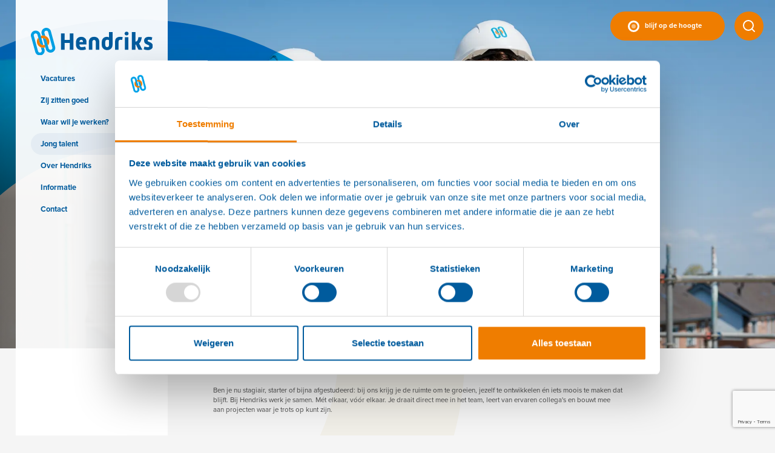

--- FILE ---
content_type: text/html; charset=utf-8
request_url: https://werkenbij.hendriksmaakthet.nl/jong-talent/
body_size: 48009
content:



<head>
    <link rel="preconnect" href="https://use.typekit.net">
    <title>jong talent</title>
    <meta name="description" content="">
    <meta name="generator" content="Umbraco">
    <meta name="web_author" content="Vrolijk Online - www.vrolijkonline.nl">
    <meta http-equiv="Content-Type" content="text/html; charset=UTF-8" />
    <meta http-equiv="X-UA-Compatible" content="IE=Edge" />
    <meta name="viewport" content="width=device-width, initial-scale=1">
    <meta property='og:title' content='jong talent' />
    <meta property='og:description' content='' />
    <meta property='og:url' content='https://werkenbij.hendriksmaakthet.nl/jong-talent/' />
    <link rel="stylesheet" href="https://use.typekit.net/ddz4kef.css">
    <link rel="stylesheet" media="screen" type="text/css" href="/css/autocomplete-address.css" />
    <script type="text/javascript" src="/scripts/AutocompleteAddress.min.js"></script>

    <!-- Entry point for development -->
    

    <!-- Favicon -->
    <link rel="icon" type="image/png" href="/images/favicon/favicon-32x32.png" sizes="32x32" />
    <link rel="icon" type="image/svg+xml" href="/images/favicon/favicon.svg" />
    <link rel="shortcut icon" href="/images/favicon/favicon.ico" />
    <link rel="apple-touch-icon" sizes="180x180" href="/images/favicon/apple-touch-icon.png" />
    <meta name="apple-mobile-web-app-title" content="Hendriks" />
    <link rel="manifest" href="/images/favicon/site.webmanifest" />

    <script type="application/ld&#x2B;json">
        {
          "@context": "https://schema.org",
          "@type": "BreadcrumbList",
          "itemListElement": [

                        {
                        "@type": "ListItem",
                        "position": 1,
                        "name": "jong talent",
                        "item": "https://werkenbij.hendriksmaakthet.nl/jong-talent/"
                        }
                                  ]
        }
    </script>

    <script type="application/ld&#x2B;json">
        {
          "@context": "https://schema.org",
          "@type": "Organization",
          "name": "Hendriks",
          "url": "https://werkenbij.hendriksmaakthet.nl",
          "logo": "https://werkenbij.hendriksmaakthet.nl/images/logo%2020255svg.svg",
          "contactPoint": {
            "@type": "ContactPoint",
            "telephone": "+31412669444",
            "contactType": "customer service",
            "areaServed": "NL",
            "availableLanguage": "Dutch"
          },
          "sameAs": [
            "https://www.facebook.com/Hendriksoss?utm_source=footer&amp;utm_medium=website&amp;utm_campaign=branding-fb",
            "https://www.youtube.com/c/HendriksBouwenOntwikkeling?utm_source=footer&amp;utm_medium=website&amp;utm_campaign=branding-yt",
            "https://www.instagram.com/hendriksbouw/?utm_source=footer&amp;utm_medium=website&amp;utm_campaign=branding-insta",
            "https://nl.linkedin.com/company/hendriks-bouw-en-ontwikkeling?utm_source=footer&amp;utm_medium=website&amp;utm_campaign=branding-li",
            "https://www.hendriksmaakthet.nl"
          ]
        }
    </script>

    

        <link rel="stylesheet" href="/assets/main-DIaJC2Gy.css" />


        <!-- Google Tag Manager -->
        <script>
            (function(w,d,s,l,i){w[l]=w[l]||[];w[l].push({'gtm.start':
            new Date().getTime(),event:'gtm.js'});var f=d.getElementsByTagName(s)[0],
            j=d.createElement(s),dl=l!='dataLayer'?'&l='+l:'';j.async=true;j.src=
            'https://www.googletagmanager.com/gtm.js?id='+i+dl;f.parentNode.insertBefore(j,f);
            })(window,document,'script','dataLayer','GTM-PNSDWHQ');</script>
        <!-- End Google Tag Manager -->
        <script id="Cookiebot" src="https://consent.cookiebot.com/uc.js" data-cbid="f7ee5cf9-3efb-45b2-96bd-b5aef770003e" type="text/javascript" async></script>
        <!-- Meta Pixel Code -->
        <script>
            !function(f,b,e,v,n,t,s)
            {if(f.fbq)return;n=f.fbq=function(){n.callMethod?
            n.callMethod.apply(n,arguments):n.queue.push(arguments)};
            if(!f._fbq)f._fbq=n;n.push=n;n.loaded=!0;n.version='2.0';
            n.queue=[];t=b.createElement(e);t.async=!0;
            t.src=v;s=b.getElementsByTagName(e)[0];
            s.parentNode.insertBefore(t,s)}(window, document,'script',
            'https://connect.facebook.net/en_US/fbevents.js');
            fbq('init', '818900887237975');
            fbq('track', 'PageView');
        </script>

    <script src="/App_Plugins/UmbracoForms/assets/aspnet-client-validation/dist/aspnet-validation.min.js?v=16.0.0" type="application/javascript"></script>
</head>

<script src="/App_Plugins/UmbracoForms/assets/aspnet-client-validation/dist/aspnet-validation.min.js?v=16.0.0" type="application/javascript"></script>

<body>
        <!-- Google Tag Manager (noscript) -->
        <noscript>
            <iframe src="https://www.googletagmanager.com/ns.html?id=GTM-PNSDWHQ"
                    height="0" width="0" style="display:none;visibility:hidden"></iframe>
        </noscript>
        <!-- End Google Tag Manager (noscript) -->
        <noscript>
            <img height="1" width="1" style="display:none"
                 src="https://www.facebook.com/tr?id=818900887237975&ev=PageView&noscript=1" />
        </noscript>
        <!-- End Meta Pixel Code -->

    <div class="wrapper">


        <div class="search">
                <a href="/blijf-op-de-hoogte/" class="button me-3 btn-orange">blijf op de hoogte</a>
            <form method="get" action="/zoekresultaten/" id="searchform" style="display:none;">
                <input type="text" name="q" class="searchbar" placeholder="Wat zoek je" />
                <button type="submit">
                    <span><i class="fa fa-search"></i></span>
                </button>
            </form>
            <button class="searchtoggle"></button>
        </div>

        <div class="nav-mobile">
            <div class="container h-100 ">
                <div class="row align-items-center h-100 ps-2 ps-md-0 pe-2 pe-md-0">
                    <div class="col-6">
                        <a href="/">
                            <img src="/images/logo 20255svg.svg" class="img-fluid" />
                        </a>
                    </div>
                    <div class="col-6 text-end">
                        <a href="#" type="button" data-bs-toggle="offcanvas" data-bs-target="#offcanvasMenu" aria-controls="offcanvasMenu">
                            <svg width="32" height="32" viewBox="0 0 32 32" fill="none" xmlns="http://www.w3.org/2000/svg">
                                <path d="M5.33334 16H26.6667" stroke="#005B9D" stroke-width="2" stroke-linecap="round" stroke-linejoin="round" />
                                <path d="M5.33334 8H26.6667" stroke="#005B9D" stroke-width="2" stroke-linecap="round" stroke-linejoin="round" />
                                <path d="M5.33334 24H26.6667" stroke="#005B9D" stroke-width="2" stroke-linecap="round" stroke-linejoin="round" />
                            </svg>
                        </a>
                    </div>
                </div>
            </div>
        </div>

        <nav>
            <div class="top">
                <a href="/">
                    <img src="/images/logo 20255svg.svg" class="logo" />
                </a>
                <ul class="list-unstyled">
                            <li>
                                <a href="/vacatures/" class="">Vacatures</a>
                            </li>
                            <li>
                                <a href="/zij-zitten-goed/" class="">Zij zitten goed</a>
                            </li>
                            <li>
                                <a href="/waar-wil-je-werken/" class="">Waar wil je werken?</a>
                            </li>
                            <li>
                                <a href="/jong-talent/" class="active">Jong talent</a>
                            </li>
                            <li>
                                <a href="/over-hendriks/" class="">Over Hendriks</a>
                            </li>
                            <li>
                                <a href="/informatie/" class="">Informatie</a>
                            </li>
                            <li>
                                <a href="/contact/" class="">Contact</a>
                            </li>
                </ul>
            </div>
        </nav>
        <div class="svgsprite">
    <svg xmlns="http://www.w3.org/2000/svg" width="0" height="0">
        <symbol id="icon-search" width="17" height="16" viewBox="0 0 17 16" fill="none" xmlns="http://www.w3.org/2000/svg">
            <path d="M11.7882 10.3421C12.7603 9.02083 13.1956 7.38264 13.0072 5.7553C12.8188 4.12796 12.0205 2.63149 10.7721 1.56528C9.52364 0.499068 7.9171 -0.0582491 6.27386 0.00482408C4.63063 0.0678972 3.0719 0.746709 1.90951 1.90545C0.747123 3.0642 0.0668053 4.61742 0.00466447 6.25438C-0.0574764 7.89134 0.503142 9.49131 1.57436 10.7342C2.64558 11.9771 4.1484 12.7712 5.78216 12.9577C7.41591 13.1442 9.06013 12.7094 10.3858 11.7401H10.3848C10.4143 11.7801 10.4471 11.8185 10.4832 11.8551L14.3481 15.7051C14.5363 15.8928 14.7917 15.9983 15.058 15.9983C15.3243 15.9984 15.5797 15.8932 15.768 15.7056C15.9564 15.5181 16.0623 15.2638 16.0624 14.9985C16.0625 14.7332 15.9568 14.4788 15.7685 14.2911L11.9037 10.4411C11.8678 10.4049 11.8292 10.3725 11.7882 10.3421ZM12.0472 6.49815C12.0472 7.22042 11.9044 7.93562 11.627 8.60291C11.3495 9.2702 10.9428 9.87651 10.4301 10.3872C9.91741 10.898 9.30875 11.3031 8.63888 11.5795C7.96902 11.8559 7.25106 11.9981 6.526 11.9981C5.80094 11.9981 5.08298 11.8559 4.41311 11.5795C3.74325 11.3031 3.13459 10.898 2.62189 10.3872C2.1092 9.87651 1.70251 9.2702 1.42504 8.60291C1.14757 7.93562 1.00476 7.22042 1.00476 6.49815C1.00476 5.03946 1.58646 3.64051 2.6219 2.60906C3.65733 1.57761 5.06168 0.998147 6.526 0.998147C7.99032 0.998147 9.39467 1.57761 10.4301 2.60906C11.4655 3.64051 12.0472 5.03946 12.0472 6.49815Z" fill="currentColor" />
        </symbol>
        <symbol id="icon-arrow" width="24" height="24" viewBox="0 0 24 24" fill="none" stroke="currentColor" stroke-width="2" stroke-linecap="round" stroke-linejoin="round" class="lucide lucide-arrow-right"><path d="M5 12h14" /><path d="m12 5 7 7-7 7" /></symbol>
        <symbol id="icon-facebook" viewBox="0 0 320 512"><path d="M80 299.3V512h116V299.3h86.5l18-97.8H196v-34.6c0-51.7 20.3-71.5 72.7-71.5 16.3 0 29.4.4 37 1.2V7.9C291.4 4 256.4 0 236.2 0 129.3 0 80 50.5 80 159.4v42.1H14v97.8h66z" /></symbol>
        <symbol id="icon-instagram" viewBox="0 0 448 512"><path d="M224.1 141c-63.6 0-114.9 51.3-114.9 114.9s51.3 114.9 114.9 114.9S339 319.5 339 255.9 287.7 141 224.1 141zm0 189.6c-41.1 0-74.7-33.5-74.7-74.7s33.5-74.7 74.7-74.7 74.7 33.5 74.7 74.7-33.6 74.7-74.7 74.7zm146.4-194.3c0 14.9-12 26.8-26.8 26.8-14.9 0-26.8-12-26.8-26.8s12-26.8 26.8-26.8 26.8 12 26.8 26.8zm76.1 27.2c-1.7-35.9-9.9-67.7-36.2-93.9-26.2-26.2-58-34.4-93.9-36.2-37-2.1-147.9-2.1-184.9 0-35.8 1.7-67.6 9.9-93.9 36.1s-34.4 58-36.2 93.9c-2.1 37-2.1 147.9 0 184.9 1.7 35.9 9.9 67.7 36.2 93.9s58 34.4 93.9 36.2c37 2.1 147.9 2.1 184.9 0 35.9-1.7 67.7-9.9 93.9-36.2 26.2-26.2 34.4-58 36.2-93.9 2.1-37 2.1-147.8 0-184.8zM398.8 388c-7.8 19.6-22.9 34.7-42.6 42.6-29.5 11.7-99.5 9-132.1 9s-102.7 2.6-132.1-9c-19.6-7.8-34.7-22.9-42.6-42.6-11.7-29.5-9-99.5-9-132.1s-2.6-102.7 9-132.1c7.8-19.6 22.9-34.7 42.6-42.6 29.5-11.7 99.5-9 132.1-9s102.7-2.6 132.1 9c19.6 7.8 34.7 22.9 42.6 42.6 11.7 29.5 9 99.5 9 132.1s2.7 102.7-9 132.1z" /></symbol>
        <symbol id="icon-twitter" viewBox="0 0 512 512"><path d="M389.2 48h70.6L305.6 224.2 487 464H345L233.7 318.6 106.5 464H35.8l164.9-188.5L26.8 48h145.6l100.5 132.9L389.2 48zm-24.8 373.8h39.1L151.1 88h-42l255.3 333.8z" /></symbol>
        <symbol id="icon-linkedin" viewBox="0 0 448 512"><path d="M100.3 448H7.4V148.9h92.9zM53.8 108.1C24.1 108.1 0 83.5 0 53.8a53.8 53.8 0 0 1 107.6 0c0 29.7-24.1 54.3-53.8 54.3zM447.9 448h-92.7V302.4c0-34.7-.7-79.2-48.3-79.2-48.3 0-55.7 37.7-55.7 76.7V448h-92.8V148.9h89.1v40.8h1.3c12.4-23.5 42.7-48.3 87.9-48.3 94 0 111.3 61.9 111.3 142.3V448z" /></symbol>
        <symbol id="icon-youtube" viewBox="0 0 576 512"><path d="M549.7 124.1c-6.3-23.7-24.8-42.3-48.3-48.6C458.8 64 288 64 288 64S117.2 64 74.6 75.5c-23.5 6.3-42 24.9-48.3 48.6C14.9 167 14.9 256.4 14.9 256.4s0 89.4 11.4 132.3c6.3 23.7 24.8 41.5 48.3 47.8C117.2 448 288 448 288 448s170.8 0 213.4-11.5c23.5-6.3 42-24.2 48.3-47.8 11.4-42.9 11.4-132.3 11.4-132.3s0-89.4-11.4-132.3zM232.2 337.6V175.2l142.7 81.2-142.7 81.2z" /></symbol>
        <symbol id="icon-whatsapp" viewBox="0 0 448 512"><path d="M380.9 97.1C339 55.1 283.2 32 223.9 32c-122.4 0-222 99.6-222 222 0 39.1 10.2 77.3 29.6 111L0 480l117.7-30.9c32.4 17.7 68.9 27 106.1 27h.1c122.3 0 224.1-99.6 224.1-222 0-59.3-25.2-115-67.1-157zm-157 341.6c-33.2 0-65.7-8.9-94-25.7l-6.7-4-69.8 18.3L72 359.2l-4.4-7c-18.5-29.4-28.2-63.3-28.2-98.2 0-101.7 82.8-184.5 184.6-184.5 49.3 0 95.6 19.2 130.4 54.1 34.8 34.9 56.2 81.2 56.1 130.5 0 101.8-84.9 184.6-186.6 184.6zm101.2-138.2c-5.5-2.8-32.8-16.2-37.9-18-5.1-1.9-8.8-2.8-12.5 2.8-3.7 5.6-14.3 18-17.6 21.8-3.2 3.7-6.5 4.2-12 1.4-32.6-16.3-54-29.1-75.5-66-5.7-9.8 5.7-9.1 16.3-30.3 1.8-3.7.9-6.9-.5-9.7-1.4-2.8-12.5-30.1-17.1-41.2-4.5-10.8-9.1-9.3-12.5-9.5-3.2-.2-6.9-.2-10.6-.2-3.7 0-9.7 1.4-14.8 6.9-5.1 5.6-19.4 19-19.4 46.3 0 27.3 19.9 53.7 22.6 57.4 2.8 3.7 39.1 59.7 94.8 83.8 35.2 15.2 49 16.5 66.6 13.9 10.7-1.6 32.8-13.4 37.4-26.4 4.6-13 4.6-24.1 3.2-26.4-1.3-2.5-5-3.9-10.5-6.6z" /></symbol>

    </svg>



</div>


        


<section class="header-image">
    
    <img src="/media/puzfl5nr/bij-hendriks-zit-je-goed-18.jpg?rxy=0.488,0.2929482370592648&amp;width=1920&amp;height=1200&amp;format=webp&amp;v=1dc18c1b70539c0" srcset="/media/puzfl5nr/bij-hendriks-zit-je-goed-18.jpg?rxy=0.488,0.2929482370592648&amp;width=3840&amp;height=2400&amp;format=webp&amp;v=1dc18c1b70539c0 2x" class="img-fluid w-100" alt="Bij Hendriks zit je goed (18).jpg" loading="eager" />

    <div class="circle-blue"></div>
    <div class="abs-wrapper">
        <div class="container-fluid h-100">
            <div class="row h-100 align-items-end pb-7pct">
                <div class="col-lg-8 col-xl-5 offset-lg-3">
                    <h1 class="headertitle">kom er lekker bij</h1>
                    <p>Sta je aan het begin van je carrière? Dan zit je bij Hendriks goed. Niet alleen vandaag, maar ook later. </p>
                </div>
            </div>
        </div>
    </div>
</section>


    <div class="contentblocks pt-3pct">
        


<div class="section block-textimg mb-60" id="">
    <div class="container-fluid">
        <div class="row">
            <div class="col-xl-7 offset-xl-3">
                <h2 class="heading-blue mb-4"></h2>
<p>Ben je nu stagiair, starter of bijna afgestudeerd: bij ons krijg je de ruimte om te groeien, jezelf te ontwikkelen én iets moois te maken dat blijft. Bij Hendriks werk je samen. Mét elkaar, vóór elkaar. Je draait direct mee in het team, leert van ervaren collega's en bouwt mee aan projecten waar je trots op kunt zijn.</p>            </div>
        </div>
    </div>
</div>
<div class="section block-numbers mb-60" id="">
    <div class="container-fluid">
        <div class="row">
            <div class="col-xl-9 offset-xl-3">
                <div class="numbers-grid">
                        <div class="item pos-1" style="--bgcolor:">
                            <div class="overlay">
                                <span class="number" data-target="23">0</span>
                                <br/>stagiaires, leerlingen of afstudeerders
                            </div>
                                <img src="/media/10yp1whf/bij-hendriks-zit-je-goed-8.jpg?width=1300&amp;height=900&amp;v=1dc10235e84bf10" />
                        </div>
                        <div class="item pos-2" style="--bgcolor:">
                            <div class="overlay">
                                <span class="number" data-target="1">0</span>
                                <br/>kerstborrel per jaar
                            </div>
                                <img src="/media/ug1c2il0/werken-bij-hendriks-1.jpg?width=1300&amp;height=900&amp;v=1dc18f5593c9930" />
                        </div>
                        <div class="item pos-3 color" style="--bgcolor:#009FE3">
                            <div class="overlay">
                                <span class="number" data-target="16">0</span>
                                <br/>duizend stappen op de bouwplaats per dag
                            </div>
                        </div>
                </div>

            </div>
        </div>
    </div>
</div>

<script>
    document.addEventListener("DOMContentLoaded", () => {
        const counters = document.querySelectorAll(".number");

        const startCounting = (el) => {
            const target = +el.getAttribute("data-target");
            let count = 0;

            const speed = Math.ceil(target / 150); // snelheid van optellen

            const updateCount = () => {
                count += speed;
                if (count < target) {
                    el.textContent = count;
                    requestAnimationFrame(updateCount);
                } else {
                    el.textContent = target;
                }
            };
            updateCount();
        };

        // Observer om te checken of het element in beeld komt
        const observer = new IntersectionObserver((entries, obs) => {
            entries.forEach(entry => {
                if (entry.isIntersecting) {
                    startCounting(entry.target);
                    obs.unobserve(entry.target); // maar één keer tellen
                }
            });
        }, { 
            //threshold: 1 
            threshold: 0.2, // element hoeft maar 20% zichtbaar te zijn
            rootMargin: "0px 0px -10% 0px" // beetje eerder triggeren
        });

        counters.forEach(counter => observer.observe(counter));
    });
</script>
<div class="section block-textimg mb-60" id="">
    <div class="container-fluid">
        <div class="row">
            <div class="col-xl-7 offset-xl-3">
                <h2 class="heading-blue mb-4">werken of afstuderen</h2>
<p>Wil je als student werkervaring opdoen? Of start je aan je afstudeeropdracht en zoek je een organisatie die écht met je meedenkt? Dan staat de deur voor je open! Je krijgt - onder begeleiding van een vakspecialist - ruimte voor onderzoek en draait mee in de praktijk. Zo werk je niet alleen aan je diploma, maar ook aan iets dat écht impact maakt.</p>            </div>
        </div>
    </div>
</div>
<div class="section block-textimg mb-60" id="">
    <div class="container-fluid">
        <div class="row">
            <div class="col-xl-7 offset-xl-3">
                <h2 class="heading-blue mb-4">werken en leren</h2>
<p>Steek je graag de handen uit de mouwen en wil je werken en leren combineren? Perfect! Of je nu een BBL-opleiding volgt of als duaal student aan de slag gaat: bij ons krijg je de kans om theorie direct in de praktijk toe te passen.</p>            </div>
        </div>
    </div>
</div>
<div class="section block-textimg mb-60" id="">
    <div class="container-fluid">
        <div class="row">
            <div class="col-xl-7 offset-xl-3">
                <h2 class="heading-blue mb-4">traineeship</h2>
<p>Ben je (bijna) afgestudeerd, maar weet je nog niet precies welke kant je op wilt? Ontdek het met ons traineeship! In twee jaar zie je verschillende afdelingen, volg je opleidingen en krijg je naast persoonlijke begeleiding alle ruimte om grenzen te verleggen én samen iets moois neer te zetten.</p>            </div>
        </div>
    </div>
</div>
    <div class="section block-highlight mb-60 blauw">
        <div class="container-fluid">
            <div class="row g-0 g-md-3">
                <div class="col-12 colorwrap" style="--bgcolor:#005B9D">
                    <div class="row align-items-center h-100">
                        <div class="col-lg-5 col-xl-6 offset-lg-1 pe-3pct">
                            <figure class="left">
                                
    <img src="/media/fmwjhf3g/bij-hendriks-zit-je-goed-10.jpg?width=1200&amp;height=800&amp;format=webp&amp;v=1dc1024a583fd30" srcset="/media/fmwjhf3g/bij-hendriks-zit-je-goed-10.jpg?width=2400&amp;height=1600&amp;format=webp&amp;v=1dc1024a583fd30 2x" class="" alt="Bij Hendriks zit je goed (10).jpg" loading="eager" />

                            </figure>
                        </div>

                        <div class="col-lg-6 col-xl-5">
                            <div class="inner pe-4pct pt-3pct pb-3pct">
                                <h2 class="heading-white mb-4">samen werken, samen bouwen, samen groeien</h2>
<p>Of je nu op zoek bent naar een stage, een afstudeerplek, een traineeship of je eerste baan: bij Hendriks vind je een plek waar je wordt gezien, waar je energie van krijgt, en waar jouw werk ertoe doet. Klaar om het verschil te maken? Neem contact met ons op. Samen kijken we welke plek het beste bij jou past.</p>                            </div>
                        </div>
                    </div>
                </div>
            </div>
        </div>
    </div>

<div class="section block-form mb-60" id="">
    <div class="container-fluid">
        <div class="row">
            <div class="col-xl-7 offset-xl-3">
                <h2 class="heading-blue mb-4">ik heb interesse</h2>
            </div>
        </div>
        <div class="row">
            <div class="col-xl-5 offset-xl-3">
                

    <div id="umbraco_form_f5aa3b94d2fb4313b98aef6942fab915" class="umbraco-forms-form stage umbraco-forms-bootstrap">
<form action="/jong-talent/" class="needs-validation" enctype="multipart/form-data" id="formd51feb51d5484ce0a0810895d8602f0c" method="post"><input data-val="true" data-val-required="The FormId field is required." name="FormId" type="hidden" value="f5aa3b94-d2fb-4313-b98a-ef6942fab915" /><input data-val="true" data-val-required="The FormName field is required." name="FormName" type="hidden" value="Stage" /><input data-val="true" data-val-required="The RecordId field is required." name="RecordId" type="hidden" value="00000000-0000-0000-0000-000000000000" /><input name="PreviousClicked" type="hidden" value="" /><input name="Theme" type="hidden" value="bootstrap" /><input name="RedirectToPageId" type="hidden" value="" />            <input type="hidden" name="FormStep" value="0" />
            <input type="hidden" name="RecordState" value="CfDJ8Ep3Wbl7ZZ5Av4_eTQ61aqbC6XOlthTeZ04XBLZYU8CPoD_R-dPFZWOKUiaErLBe0QqDNhz5lE32Ken1grpZRhh-c51Dgl_fKxbMB999NK-h97hz4x4orN0lVEeLp7cVqQ" />








<div class="umbraco-forms-page form-horizontal" id="a8a601a5-c092-4bc2-af99-4c5904ee0dde">



        <fieldset class="umbraco-forms-fieldset" id="afcc3b45-d6ad-469c-99a6-8784c24a34d3">


            <div class="row">

                    <div class="umbraco-forms-container form-group col-lg-12">
                            <div class="form-group umbraco-forms-field team hidden ">


                                <div class="umbraco-forms-field-wrapper">

                                    <input type="hidden" name="52245ff1-6baf-429a-91a6-060246384a9f" id="52245ff1-6baf-429a-91a6-060246384a9f" data-umb="52245ff1-6baf-429a-91a6-060246384a9f" class="hidden" value="jong talent"/>




<span class="field-validation-valid" data-valmsg-for="52245ff1-6baf-429a-91a6-060246384a9f" data-valmsg-replace="true"></span>
                                </div>


                            </div>
                            <div class="form-group umbraco-forms-field jobid hidden alternating ">


                                <div class="umbraco-forms-field-wrapper">

                                    <input type="hidden" name="4266df8c-54ab-4dd4-ab19-0758c6022f38" id="4266df8c-54ab-4dd4-ab19-0758c6022f38" data-umb="4266df8c-54ab-4dd4-ab19-0758c6022f38" class="hidden" value=""/>




<span class="field-validation-valid" data-valmsg-for="4266df8c-54ab-4dd4-ab19-0758c6022f38" data-valmsg-replace="true"></span>
                                </div>


                            </div>
                            <div class="form-group umbraco-forms-field firstname shortanswer mandatory ">

                                    <label for="ce6b50f7-2eb1-4d08-8a06-dda9096e5067" class="form-label umbraco-forms-label">
                                        voornaam
                                    </label>

                                <div class="umbraco-forms-field-wrapper">

                                    <input type="text" name="ce6b50f7-2eb1-4d08-8a06-dda9096e5067" id="ce6b50f7-2eb1-4d08-8a06-dda9096e5067" data-umb="ce6b50f7-2eb1-4d08-8a06-dda9096e5067" class="text form-control" value="" maxlength="255"
       
       
       data-val="true" 
       data-val-required="Geef een waarde op voor voornaam" aria-required="true" 
       
       />





<span class="field-validation-valid" data-valmsg-for="ce6b50f7-2eb1-4d08-8a06-dda9096e5067" data-valmsg-replace="true"></span>
                                </div>


                            </div>
                            <div class="form-group umbraco-forms-field lastname shortanswer mandatory alternating ">

                                    <label for="bc41251a-efcd-4882-a895-37b791776a14" class="form-label umbraco-forms-label">
                                        achternaam
                                    </label>

                                <div class="umbraco-forms-field-wrapper">

                                    <input type="text" name="bc41251a-efcd-4882-a895-37b791776a14" id="bc41251a-efcd-4882-a895-37b791776a14" data-umb="bc41251a-efcd-4882-a895-37b791776a14" class="text form-control" value="" maxlength="255"
       
       
       data-val="true" 
       data-val-required="Geef een waarde op voor achternaam" aria-required="true" 
       
       />





<span class="field-validation-valid" data-valmsg-for="bc41251a-efcd-4882-a895-37b791776a14" data-valmsg-replace="true"></span>
                                </div>


                            </div>
                            <div class="form-group umbraco-forms-field email shortanswer mandatory ">

                                    <label for="c5bf55b7-6169-432c-964b-f439859c41f3" class="form-label umbraco-forms-label">
                                        e-mail
                                    </label>

                                <div class="umbraco-forms-field-wrapper">

                                    <input type="email" name="c5bf55b7-6169-432c-964b-f439859c41f3" id="c5bf55b7-6169-432c-964b-f439859c41f3" data-umb="c5bf55b7-6169-432c-964b-f439859c41f3" class="text form-control" value="" maxlength="255"
       
       
       data-val="true" 
       data-val-required="Geef een waarde op voor e-mail" aria-required="true" 
       data-val-regex="Geef een geldige waarde op voor e-mail" data-val-regex-pattern="^[a-zA-Z0-9_\.\+-]+@[a-zA-Z0-9-]+\.[a-zA-Z0-9-\.]+$" 
       />





<span class="field-validation-valid" data-valmsg-for="c5bf55b7-6169-432c-964b-f439859c41f3" data-valmsg-replace="true"></span>
                                </div>


                            </div>
                            <div class="form-group umbraco-forms-field phone shortanswer mandatory alternating ">

                                    <label for="ceda97fb-835b-4b4f-80d1-9a7559fde300" class="form-label umbraco-forms-label">
                                        telefoonnummer
                                    </label>

                                <div class="umbraco-forms-field-wrapper">

                                    <input type="tel" name="ceda97fb-835b-4b4f-80d1-9a7559fde300" id="ceda97fb-835b-4b4f-80d1-9a7559fde300" data-umb="ceda97fb-835b-4b4f-80d1-9a7559fde300" class="text form-control" value="" maxlength="255"
       
       
       data-val="true" 
       data-val-required="Geef een waarde op voor telefoonnummer" aria-required="true" 
       
       />





<span class="field-validation-valid" data-valmsg-for="ceda97fb-835b-4b4f-80d1-9a7559fde300" data-valmsg-replace="true"></span>
                                </div>


                            </div>
                            <div class="form-group umbraco-forms-field motivation longanswer mandatory ">

                                    <label for="46fd452a-4c09-4835-a3a7-fa17ee7b2cd8" class="form-label umbraco-forms-label">
                                        motivatie
                                    </label>

                                <div class="umbraco-forms-field-wrapper">

                                    
<textarea class="form-control"
          name="46fd452a-4c09-4835-a3a7-fa17ee7b2cd8"
          id="46fd452a-4c09-4835-a3a7-fa17ee7b2cd8"
          data-umb="46fd452a-4c09-4835-a3a7-fa17ee7b2cd8"
          rows="5"
          cols="20"
           placeholder="omschrijf waarom je reageert" 
          
          
          data-val="true" 
          data-val-required="Geef een waarde op voor motivatie" aria-required="true" 
          
          ></textarea>



<span class="field-validation-valid" data-valmsg-for="46fd452a-4c09-4835-a3a7-fa17ee7b2cd8" data-valmsg-replace="true"></span>
                                </div>


                            </div>
                            <div class="form-group umbraco-forms-field resume fileupload mandatory alternating ">

                                    <label for="544bd298-ab14-4770-850f-caf2cd70f9df" class="form-label umbraco-forms-label">
                                        Heb je een CV? Upload hem dan hier (PDF)
                                    </label>

                                <div class="umbraco-forms-field-wrapper">

                                    
<input type="file" name="544bd298-ab14-4770-850f-caf2cd70f9df" id="544bd298-ab14-4770-850f-caf2cd70f9df" data-umb="544bd298-ab14-4770-850f-caf2cd70f9df" 
       data-val="true"
       data-val-required="Geef een waarde op voor Heb je een CV? Upload hem dan hier (PDF)"
       />



<span class="field-validation-valid" data-valmsg-for="544bd298-ab14-4770-850f-caf2cd70f9df" data-valmsg-replace="true"></span>
                                </div>


                            </div>
                            <div class="form-group umbraco-forms-field contact dropdown mandatory ">

                                    <label for="06bf4898-447d-4b12-97d7-ed8f7897a0a9" class="form-label umbraco-forms-label">
                                        hoe kunnen we contact met je opnemen?
                                    </label>

                                <div class="umbraco-forms-field-wrapper">

                                    
<select class="form-control"
        name="06bf4898-447d-4b12-97d7-ed8f7897a0a9"
        id="06bf4898-447d-4b12-97d7-ed8f7897a0a9"
        data-umb="06bf4898-447d-4b12-97d7-ed8f7897a0a9"
                         data-val="true" data-val-required="Geef een waarde op voor hoe kunnen we contact met je opnemen?" aria-required="true"         >
        <option value=""></option>
         <option value="Telefoon" >telefoon</option>
         <option value="E-mail" >E-mail</option>
</select>


<span class="field-validation-valid" data-valmsg-for="06bf4898-447d-4b12-97d7-ed8f7897a0a9" data-valmsg-replace="true"></span>
                                </div>


                            </div>
                            <div class="form-group umbraco-forms-field contactmoment dropdown mandatory alternating ">

                                    <label for="9defdc7e-afb2-4bf0-bae8-2565e8089ee0" class="form-label umbraco-forms-label">
                                        welk tijdstip komt je het beste uit?
                                    </label>

                                <div class="umbraco-forms-field-wrapper">

                                    
<select class="form-control"
        name="9defdc7e-afb2-4bf0-bae8-2565e8089ee0"
        id="9defdc7e-afb2-4bf0-bae8-2565e8089ee0"
        data-umb="9defdc7e-afb2-4bf0-bae8-2565e8089ee0"
                         data-val="true" data-val-required="Geef een waarde op voor welk tijdstip komt je het beste uit?" aria-required="true"         >
        <option value=""></option>
         <option value="Ochtend" >Ochtend (9.00 - 12.00)</option>
         <option value="Middag" >Middag (13.00 - 17.00)</option>
         <option value="Avond" >Avond (18.00 - 21.00)</option>
</select>


<span class="field-validation-valid" data-valmsg-for="9defdc7e-afb2-4bf0-bae8-2565e8089ee0" data-valmsg-replace="true"></span>
                                </div>


                            </div>
                            <div class="form-group umbraco-forms-field dataconsent mandatory ">

                                    <label for="562618d2-d15d-4941-a3bc-c5e29ebe4584" class="form-label umbraco-forms-label">
                                        privacy
                                    </label>

                                <div class="umbraco-forms-field-wrapper">

                                    <div class="form-check">
    <input type="checkbox" name="562618d2-d15d-4941-a3bc-c5e29ebe4584" id="562618d2-d15d-4941-a3bc-c5e29ebe4584" value="true" data-umb="562618d2-d15d-4941-a3bc-c5e29ebe4584" class="form-check-input"
     data-val="true" data-val-required="Consent is required to store and process the data in this form." data-rule-required="true" data-msg-required="Consent is required to store and process the data in this form." aria-required="true"            />
    <input type="hidden" name="562618d2-d15d-4941-a3bc-c5e29ebe4584" value="false" />

    <label for="562618d2-d15d-4941-a3bc-c5e29ebe4584">ja, ik ga akkoord met het privacybelend</label>
</div>


<span class="field-validation-valid" data-valmsg-for="562618d2-d15d-4941-a3bc-c5e29ebe4584" data-valmsg-replace="true"></span>
                                </div>


                            </div>
                            <div class="form-group umbraco-forms-field recaptcha recaptchav3withscore mandatory alternating ">


                                <div class="umbraco-forms-field-wrapper">

                                    

        <input type="hidden" id="39f30c27-a5f0-4091-a072-835d8eded83f" name="g-recaptcha-response" />
        <div class="umbraco-forms-recaptcha-v3-config umbraco-forms-hidden"
             data-id="39f30c27-a5f0-4091-a072-835d8eded83f"
             data-site-key="6LcOiGMrAAAAAAgB__mUYkzS91ZkGunneP4OAs7L"></div>


<span class="field-validation-valid" data-valmsg-for="39f30c27-a5f0-4091-a072-835d8eded83f" data-valmsg-replace="true"></span>
                                </div>


                            </div>

                    </div>
            </div>

        </fieldset>


    <div class="umbraco-forms-hidden" aria-hidden="true">
        <input type="text" name="f5aa3b94d2fb4313b98aef6942fab915" />
    </div>


    <div class="umbraco-forms-navigation row">
        <div class="col-12">
                <button type="submit" class="button btn-orange" name="submitbtn" data-form-navigate="next">verstuur je sollicitatie!</button>
        </div>


    </div>

</div>


<input name="__RequestVerificationToken" type="hidden" value="CfDJ8Ep3Wbl7ZZ5Av4_eTQ61aqYH7uR1lSbdoi4mjW-u6ERuSnAzR2lu4UyGYpu8WIu29zS4kDyYd8oU5knCLc25DbOJdJYR-QX5n1zqlY-qrLH4O4XKIGqPJ_ulYJiGaRcByt77YbclIyDU6AJpJlACAT8" /><input name="ufprt" type="hidden" value="CfDJ8Ep3Wbl7ZZ5Av4_eTQ61aqYQLZPM1pBXAS_rDHuUKYrgJ3unQGzi8IxbePO8y2GwokcnvqOK7uUZe2kY-gmlfhHe5SpaU3ZCbrvyP59TIL70HHRw59MfqB4kFe6DHOVZhxO6W-L9TJwYzQszMkf4Uig" /></form>    </div>




<div class="umbraco-forms-form-config umbraco-forms-hidden"
     data-id="f5aa3b94d2fb4313b98aef6942fab915"
     data-serialized-page-button-conditions="{}"
     data-serialized-fieldset-conditions="{}"
     data-serialized-field-conditions="{}"
     data-serialized-fields-not-displayed="{}"
     data-trigger-conditions-check-on="change"
     data-form-element-html-id-prefix=""
     data-disable-validation-dependency-check="false"></div>


<script defer="defer" src="https://www.google.com/recaptcha/api.js?render=6LcOiGMrAAAAAAgB__mUYkzS91ZkGunneP4OAs7L&amp;v=16.0.0" type="application/javascript"></script><script defer="defer" src="/App_Plugins/UmbracoForms/assets/recaptcha.v3.init.min.js?v=16.0.0" type="application/javascript"></script><script defer="defer" src="/App_Plugins/UmbracoForms/assets/themes/default/umbracoforms.min.js?v=16.0.0" type="application/javascript"></script>
<link href="/App_Plugins/UmbracoForms/Assets/themes/bootstrap3-horizontal/style.min.css?v=16.0.0" rel="stylesheet" />


            </div>
        </div>
    </div>
</div>
    </div>



    <section class="breadcrumbs d-none d-lg-block">
        <div class="container-fluid">
            <div class="row">
                <div class="col-lg-9 offset-lg-3">
                    <ul aria-label="Broodkruimels" class="list-inline">
                        <li class="list-inline-item"><a href="/">Home</a></li>
                                <li class="list-inline-item">jong talent</li>
                    </ul>
                </div>
            </div>
        </div>
    </section>


        <footer>
            <div class="container-fluid">
                <div class="row align-items-center">
                    <div class="col-lg-8 offset-lg-3 pe-4">
                        <div class="row">
                            <div class="col-lg-3">
                                <div class="title">volg Hendriks</div>
                                <ul class="list-unstyled socials">
                                        <li>
                                            <a href="https://nl.linkedin.com/company/hendriks-bouw-en-ontwikkeling?utm_source=footer&amp;utm_medium=website&amp;utm_campaign=branding-li" target="_blank">
                                                <svg><use xlink:href="#icon-linkedin"></use></svg>
                                            </a>
                                        </li>
                                        <li>
                                            <a href="https://www.instagram.com/hendriksbouw/?utm_source=footer&amp;utm_medium=website&amp;utm_campaign=branding-insta" target="_blank">
                                                <svg><use xlink:href="#icon-instagram"></use></svg>
                                            </a>
                                        </li>
                                        <li>
                                            <a href="https://www.facebook.com/Hendriksoss?utm_source=footer&amp;utm_medium=website&amp;utm_campaign=branding-fb" target="_blank">
                                                <svg><use xlink:href="#icon-facebook"></use></svg>
                                            </a>
                                        </li>

                                        <li>
                                            <a href="https://www.youtube.com/c/HendriksBouwenOntwikkeling?utm_source=footer&amp;utm_medium=website&amp;utm_campaign=branding-yt" target="_blank">
                                                <svg><use xlink:href="#icon-youtube"></use></svg>
                                            </a>
                                        </li>

                                </ul>
                            </div>
                            <div class="col-lg d-none d-lg-block">
                                <div class="title">snel naar</div>
                                    <ul class="list-inline d-flex justify-content-between mt-0 pt-0">

                                            <li class="list-inline-item">
                                                <ul class="list-unstyled mt-0 pt-0">
                                                        <li><a href="/vacatures/">Vacatures</a></li>
                                                        <li><a href="/zij-zitten-goed/">Zij zitten goed</a></li>
                                                </ul>
                                            </li>
                                            <li class="list-inline-item">
                                                <ul class="list-unstyled mt-0 pt-0">
                                                        <li><a href="/waar-wil-je-werken/">Waar wil je werken</a></li>
                                                        <li><a href="/jong-talent/">Jong talent</a></li>
                                                </ul>
                                            </li>
                                            <li class="list-inline-item">
                                                <ul class="list-unstyled mt-0 pt-0">
                                                        <li><a href="/over-hendriks/">Over Hendriks</a></li>
                                                        <li><a href="/informatie/">Informatie</a></li>
                                                </ul>
                                            </li>
                                    </ul>

                            </div>
                            <div class="col-lg-4 text-center text-lg-end ">
                                <div class="title d-none d-lg-block">&nbsp;</div>
                                    <a href="https://www.hendriksmaakthet.nl" class="button btn-outline">naar hendriksmaakthet.nl</a>
                            </div>
                        </div>
                        <div class="row">
                            <div class="col-12">
                                <hr />
                            </div>
                        </div>
                        <div class="row subfooter">
                            <div class="col-lg-9">
                                <ul class="list-inline">
                                    <li class="list-inline-item">
                                        &copy;2026 Hendriks
                                    </li>
                                        <li class="list-inline-item"><a href="/privacyverklaring/">Privacyverklaring</a></li>
                                        <li class="list-inline-item"><a href="/cookiebeleid/">Cookiebeleid</a></li>
                                </ul>
                            </div>
                            <div class="col-lg-3 text-xl-end">
                                Website door <a href="https://www.vrolijkonline.nl">Vrolijk Online</a>
                            </div>
                        </div>
                    </div>
                    <div class="col-lg-1 text-end d-none d-lg-flex">
                        <img src="/images/hofleverancier.png" class="img-fluid" />
                    </div>
                </div>
            </div>
        </footer>

    </div>

    <div class="offcanvas offcanvas-end" tabindex="-1" id="offcanvasMenu" data-bs-keyboard="false" data-bs-backdrop="true" aria-labelledby="offcanvasMenuLabel">
        <div class="offcanvas-header">
            <div class="container h-100 ">
                <div class="row align-items-center h-100">
                    <div class="col-6">
                        <a href="/">
                            <img src="/images/logo 20255svg.svg" class="img-fluid" />
                        </a>
                    </div>
                    <div class="col-6 text-end">
                        <a href="#" type="button" data-bs-dismiss="offcanvas" aria-label="Close" class="circle menu">
                            <svg xmlns="http://www.w3.org/2000/svg" width="32" height="32" viewBox="0 0 24 24" fill="none" stroke="currentColor" stroke-width="2" stroke-linecap="round" stroke-linejoin="round" class="lucide lucide-x-icon lucide-x"><path d="M18 6 6 18" /><path d="m6 6 12 12" /></svg>
                        </a>
                    </div>
                </div>
            </div>

        </div>
        <div class="offcanvas-body">
            <div class="searchwrap">
                <form method="get" action="/zoekresultaten/">
                    <input type="text" name="q" class="searchbar" placeholder="Wat zoek je" />
                    <button type="submit">
                        <span><i class="fa fa-search"></i></span>
                    </button>
                </form>

            </div>
            <div class="nav flex-column">
                <ul class="list-unstyled">
                        <li>
                            <a href="/vacatures/">Vacatures</a>
                        </li>
                        <li>
                            <a href="/zij-zitten-goed/">Zij zitten goed</a>
                        </li>
                        <li>
                            <a href="/waar-wil-je-werken/">Waar wil je werken?</a>
                        </li>
                        <li>
                            <a href="/jong-talent/">Jong talent</a>
                        </li>
                        <li>
                            <a href="/over-hendriks/">Over Hendriks</a>
                        </li>
                        <li>
                            <a href="/informatie/">Informatie</a>
                        </li>
                        <li>
                            <a href="/contact/">Contact</a>
                        </li>
                </ul>
                <a href="#" data-bs-toggle="offcanvas" data-bs-target="#terugbelverzoek" aria-controls="terugbelverzoek" class="promo-item" style="--bgcolor:#009FE3">
                    <div class="arrow">
                        <svg width="24" height="24" viewBox="0 0 24 24" fill="none" xmlns="http://www.w3.org/2000/svg" style="--svgcolor:#009FE3">
                            <path d="M5 12H19" stroke="#009FE3" stroke-width="2" stroke-linecap="round" stroke-linejoin="round" />
                            <path d="M12 5L19 12L12 19" stroke="#009FE3" stroke-width="2" stroke-linecap="round" stroke-linejoin="round" />
                        </svg>
                    </div>
                    <div class="row g-0 align-items-center">
                        <div class="col-12">
                            
    <img src="/media/xnegwss5/kopersbegeleiding.jpg?width=660&amp;height=340&amp;format=webp&amp;v=1dbeb5700c7ae50" srcset="/media/xnegwss5/kopersbegeleiding.jpg?width=1320&amp;height=680&amp;format=webp&amp;v=1dbeb5700c7ae50 2x" class="img-fluid" alt="kopersbegeleiding.jpg" loading="eager" />

                        </div>
                        <div class="col-12">
                            <div class="inner">
                                <h4>Wij bellen jou!</h4>
                                Wanneer het jou uitkomt
                            </div>
                        </div>

                    </div>
                </a>
            </div>
        </div>
    </div>

        <script type="module" defer src="/assets/main-BiHILRJT.js"></script>

    

</body>


--- FILE ---
content_type: text/html; charset=utf-8
request_url: https://www.google.com/recaptcha/api2/anchor?ar=1&k=6LcOiGMrAAAAAAgB__mUYkzS91ZkGunneP4OAs7L&co=aHR0cHM6Ly93ZXJrZW5iaWouaGVuZHJpa3NtYWFrdGhldC5ubDo0NDM.&hl=en&v=N67nZn4AqZkNcbeMu4prBgzg&size=invisible&anchor-ms=20000&execute-ms=30000&cb=qr5240qlh85r
body_size: 48573
content:
<!DOCTYPE HTML><html dir="ltr" lang="en"><head><meta http-equiv="Content-Type" content="text/html; charset=UTF-8">
<meta http-equiv="X-UA-Compatible" content="IE=edge">
<title>reCAPTCHA</title>
<style type="text/css">
/* cyrillic-ext */
@font-face {
  font-family: 'Roboto';
  font-style: normal;
  font-weight: 400;
  font-stretch: 100%;
  src: url(//fonts.gstatic.com/s/roboto/v48/KFO7CnqEu92Fr1ME7kSn66aGLdTylUAMa3GUBHMdazTgWw.woff2) format('woff2');
  unicode-range: U+0460-052F, U+1C80-1C8A, U+20B4, U+2DE0-2DFF, U+A640-A69F, U+FE2E-FE2F;
}
/* cyrillic */
@font-face {
  font-family: 'Roboto';
  font-style: normal;
  font-weight: 400;
  font-stretch: 100%;
  src: url(//fonts.gstatic.com/s/roboto/v48/KFO7CnqEu92Fr1ME7kSn66aGLdTylUAMa3iUBHMdazTgWw.woff2) format('woff2');
  unicode-range: U+0301, U+0400-045F, U+0490-0491, U+04B0-04B1, U+2116;
}
/* greek-ext */
@font-face {
  font-family: 'Roboto';
  font-style: normal;
  font-weight: 400;
  font-stretch: 100%;
  src: url(//fonts.gstatic.com/s/roboto/v48/KFO7CnqEu92Fr1ME7kSn66aGLdTylUAMa3CUBHMdazTgWw.woff2) format('woff2');
  unicode-range: U+1F00-1FFF;
}
/* greek */
@font-face {
  font-family: 'Roboto';
  font-style: normal;
  font-weight: 400;
  font-stretch: 100%;
  src: url(//fonts.gstatic.com/s/roboto/v48/KFO7CnqEu92Fr1ME7kSn66aGLdTylUAMa3-UBHMdazTgWw.woff2) format('woff2');
  unicode-range: U+0370-0377, U+037A-037F, U+0384-038A, U+038C, U+038E-03A1, U+03A3-03FF;
}
/* math */
@font-face {
  font-family: 'Roboto';
  font-style: normal;
  font-weight: 400;
  font-stretch: 100%;
  src: url(//fonts.gstatic.com/s/roboto/v48/KFO7CnqEu92Fr1ME7kSn66aGLdTylUAMawCUBHMdazTgWw.woff2) format('woff2');
  unicode-range: U+0302-0303, U+0305, U+0307-0308, U+0310, U+0312, U+0315, U+031A, U+0326-0327, U+032C, U+032F-0330, U+0332-0333, U+0338, U+033A, U+0346, U+034D, U+0391-03A1, U+03A3-03A9, U+03B1-03C9, U+03D1, U+03D5-03D6, U+03F0-03F1, U+03F4-03F5, U+2016-2017, U+2034-2038, U+203C, U+2040, U+2043, U+2047, U+2050, U+2057, U+205F, U+2070-2071, U+2074-208E, U+2090-209C, U+20D0-20DC, U+20E1, U+20E5-20EF, U+2100-2112, U+2114-2115, U+2117-2121, U+2123-214F, U+2190, U+2192, U+2194-21AE, U+21B0-21E5, U+21F1-21F2, U+21F4-2211, U+2213-2214, U+2216-22FF, U+2308-230B, U+2310, U+2319, U+231C-2321, U+2336-237A, U+237C, U+2395, U+239B-23B7, U+23D0, U+23DC-23E1, U+2474-2475, U+25AF, U+25B3, U+25B7, U+25BD, U+25C1, U+25CA, U+25CC, U+25FB, U+266D-266F, U+27C0-27FF, U+2900-2AFF, U+2B0E-2B11, U+2B30-2B4C, U+2BFE, U+3030, U+FF5B, U+FF5D, U+1D400-1D7FF, U+1EE00-1EEFF;
}
/* symbols */
@font-face {
  font-family: 'Roboto';
  font-style: normal;
  font-weight: 400;
  font-stretch: 100%;
  src: url(//fonts.gstatic.com/s/roboto/v48/KFO7CnqEu92Fr1ME7kSn66aGLdTylUAMaxKUBHMdazTgWw.woff2) format('woff2');
  unicode-range: U+0001-000C, U+000E-001F, U+007F-009F, U+20DD-20E0, U+20E2-20E4, U+2150-218F, U+2190, U+2192, U+2194-2199, U+21AF, U+21E6-21F0, U+21F3, U+2218-2219, U+2299, U+22C4-22C6, U+2300-243F, U+2440-244A, U+2460-24FF, U+25A0-27BF, U+2800-28FF, U+2921-2922, U+2981, U+29BF, U+29EB, U+2B00-2BFF, U+4DC0-4DFF, U+FFF9-FFFB, U+10140-1018E, U+10190-1019C, U+101A0, U+101D0-101FD, U+102E0-102FB, U+10E60-10E7E, U+1D2C0-1D2D3, U+1D2E0-1D37F, U+1F000-1F0FF, U+1F100-1F1AD, U+1F1E6-1F1FF, U+1F30D-1F30F, U+1F315, U+1F31C, U+1F31E, U+1F320-1F32C, U+1F336, U+1F378, U+1F37D, U+1F382, U+1F393-1F39F, U+1F3A7-1F3A8, U+1F3AC-1F3AF, U+1F3C2, U+1F3C4-1F3C6, U+1F3CA-1F3CE, U+1F3D4-1F3E0, U+1F3ED, U+1F3F1-1F3F3, U+1F3F5-1F3F7, U+1F408, U+1F415, U+1F41F, U+1F426, U+1F43F, U+1F441-1F442, U+1F444, U+1F446-1F449, U+1F44C-1F44E, U+1F453, U+1F46A, U+1F47D, U+1F4A3, U+1F4B0, U+1F4B3, U+1F4B9, U+1F4BB, U+1F4BF, U+1F4C8-1F4CB, U+1F4D6, U+1F4DA, U+1F4DF, U+1F4E3-1F4E6, U+1F4EA-1F4ED, U+1F4F7, U+1F4F9-1F4FB, U+1F4FD-1F4FE, U+1F503, U+1F507-1F50B, U+1F50D, U+1F512-1F513, U+1F53E-1F54A, U+1F54F-1F5FA, U+1F610, U+1F650-1F67F, U+1F687, U+1F68D, U+1F691, U+1F694, U+1F698, U+1F6AD, U+1F6B2, U+1F6B9-1F6BA, U+1F6BC, U+1F6C6-1F6CF, U+1F6D3-1F6D7, U+1F6E0-1F6EA, U+1F6F0-1F6F3, U+1F6F7-1F6FC, U+1F700-1F7FF, U+1F800-1F80B, U+1F810-1F847, U+1F850-1F859, U+1F860-1F887, U+1F890-1F8AD, U+1F8B0-1F8BB, U+1F8C0-1F8C1, U+1F900-1F90B, U+1F93B, U+1F946, U+1F984, U+1F996, U+1F9E9, U+1FA00-1FA6F, U+1FA70-1FA7C, U+1FA80-1FA89, U+1FA8F-1FAC6, U+1FACE-1FADC, U+1FADF-1FAE9, U+1FAF0-1FAF8, U+1FB00-1FBFF;
}
/* vietnamese */
@font-face {
  font-family: 'Roboto';
  font-style: normal;
  font-weight: 400;
  font-stretch: 100%;
  src: url(//fonts.gstatic.com/s/roboto/v48/KFO7CnqEu92Fr1ME7kSn66aGLdTylUAMa3OUBHMdazTgWw.woff2) format('woff2');
  unicode-range: U+0102-0103, U+0110-0111, U+0128-0129, U+0168-0169, U+01A0-01A1, U+01AF-01B0, U+0300-0301, U+0303-0304, U+0308-0309, U+0323, U+0329, U+1EA0-1EF9, U+20AB;
}
/* latin-ext */
@font-face {
  font-family: 'Roboto';
  font-style: normal;
  font-weight: 400;
  font-stretch: 100%;
  src: url(//fonts.gstatic.com/s/roboto/v48/KFO7CnqEu92Fr1ME7kSn66aGLdTylUAMa3KUBHMdazTgWw.woff2) format('woff2');
  unicode-range: U+0100-02BA, U+02BD-02C5, U+02C7-02CC, U+02CE-02D7, U+02DD-02FF, U+0304, U+0308, U+0329, U+1D00-1DBF, U+1E00-1E9F, U+1EF2-1EFF, U+2020, U+20A0-20AB, U+20AD-20C0, U+2113, U+2C60-2C7F, U+A720-A7FF;
}
/* latin */
@font-face {
  font-family: 'Roboto';
  font-style: normal;
  font-weight: 400;
  font-stretch: 100%;
  src: url(//fonts.gstatic.com/s/roboto/v48/KFO7CnqEu92Fr1ME7kSn66aGLdTylUAMa3yUBHMdazQ.woff2) format('woff2');
  unicode-range: U+0000-00FF, U+0131, U+0152-0153, U+02BB-02BC, U+02C6, U+02DA, U+02DC, U+0304, U+0308, U+0329, U+2000-206F, U+20AC, U+2122, U+2191, U+2193, U+2212, U+2215, U+FEFF, U+FFFD;
}
/* cyrillic-ext */
@font-face {
  font-family: 'Roboto';
  font-style: normal;
  font-weight: 500;
  font-stretch: 100%;
  src: url(//fonts.gstatic.com/s/roboto/v48/KFO7CnqEu92Fr1ME7kSn66aGLdTylUAMa3GUBHMdazTgWw.woff2) format('woff2');
  unicode-range: U+0460-052F, U+1C80-1C8A, U+20B4, U+2DE0-2DFF, U+A640-A69F, U+FE2E-FE2F;
}
/* cyrillic */
@font-face {
  font-family: 'Roboto';
  font-style: normal;
  font-weight: 500;
  font-stretch: 100%;
  src: url(//fonts.gstatic.com/s/roboto/v48/KFO7CnqEu92Fr1ME7kSn66aGLdTylUAMa3iUBHMdazTgWw.woff2) format('woff2');
  unicode-range: U+0301, U+0400-045F, U+0490-0491, U+04B0-04B1, U+2116;
}
/* greek-ext */
@font-face {
  font-family: 'Roboto';
  font-style: normal;
  font-weight: 500;
  font-stretch: 100%;
  src: url(//fonts.gstatic.com/s/roboto/v48/KFO7CnqEu92Fr1ME7kSn66aGLdTylUAMa3CUBHMdazTgWw.woff2) format('woff2');
  unicode-range: U+1F00-1FFF;
}
/* greek */
@font-face {
  font-family: 'Roboto';
  font-style: normal;
  font-weight: 500;
  font-stretch: 100%;
  src: url(//fonts.gstatic.com/s/roboto/v48/KFO7CnqEu92Fr1ME7kSn66aGLdTylUAMa3-UBHMdazTgWw.woff2) format('woff2');
  unicode-range: U+0370-0377, U+037A-037F, U+0384-038A, U+038C, U+038E-03A1, U+03A3-03FF;
}
/* math */
@font-face {
  font-family: 'Roboto';
  font-style: normal;
  font-weight: 500;
  font-stretch: 100%;
  src: url(//fonts.gstatic.com/s/roboto/v48/KFO7CnqEu92Fr1ME7kSn66aGLdTylUAMawCUBHMdazTgWw.woff2) format('woff2');
  unicode-range: U+0302-0303, U+0305, U+0307-0308, U+0310, U+0312, U+0315, U+031A, U+0326-0327, U+032C, U+032F-0330, U+0332-0333, U+0338, U+033A, U+0346, U+034D, U+0391-03A1, U+03A3-03A9, U+03B1-03C9, U+03D1, U+03D5-03D6, U+03F0-03F1, U+03F4-03F5, U+2016-2017, U+2034-2038, U+203C, U+2040, U+2043, U+2047, U+2050, U+2057, U+205F, U+2070-2071, U+2074-208E, U+2090-209C, U+20D0-20DC, U+20E1, U+20E5-20EF, U+2100-2112, U+2114-2115, U+2117-2121, U+2123-214F, U+2190, U+2192, U+2194-21AE, U+21B0-21E5, U+21F1-21F2, U+21F4-2211, U+2213-2214, U+2216-22FF, U+2308-230B, U+2310, U+2319, U+231C-2321, U+2336-237A, U+237C, U+2395, U+239B-23B7, U+23D0, U+23DC-23E1, U+2474-2475, U+25AF, U+25B3, U+25B7, U+25BD, U+25C1, U+25CA, U+25CC, U+25FB, U+266D-266F, U+27C0-27FF, U+2900-2AFF, U+2B0E-2B11, U+2B30-2B4C, U+2BFE, U+3030, U+FF5B, U+FF5D, U+1D400-1D7FF, U+1EE00-1EEFF;
}
/* symbols */
@font-face {
  font-family: 'Roboto';
  font-style: normal;
  font-weight: 500;
  font-stretch: 100%;
  src: url(//fonts.gstatic.com/s/roboto/v48/KFO7CnqEu92Fr1ME7kSn66aGLdTylUAMaxKUBHMdazTgWw.woff2) format('woff2');
  unicode-range: U+0001-000C, U+000E-001F, U+007F-009F, U+20DD-20E0, U+20E2-20E4, U+2150-218F, U+2190, U+2192, U+2194-2199, U+21AF, U+21E6-21F0, U+21F3, U+2218-2219, U+2299, U+22C4-22C6, U+2300-243F, U+2440-244A, U+2460-24FF, U+25A0-27BF, U+2800-28FF, U+2921-2922, U+2981, U+29BF, U+29EB, U+2B00-2BFF, U+4DC0-4DFF, U+FFF9-FFFB, U+10140-1018E, U+10190-1019C, U+101A0, U+101D0-101FD, U+102E0-102FB, U+10E60-10E7E, U+1D2C0-1D2D3, U+1D2E0-1D37F, U+1F000-1F0FF, U+1F100-1F1AD, U+1F1E6-1F1FF, U+1F30D-1F30F, U+1F315, U+1F31C, U+1F31E, U+1F320-1F32C, U+1F336, U+1F378, U+1F37D, U+1F382, U+1F393-1F39F, U+1F3A7-1F3A8, U+1F3AC-1F3AF, U+1F3C2, U+1F3C4-1F3C6, U+1F3CA-1F3CE, U+1F3D4-1F3E0, U+1F3ED, U+1F3F1-1F3F3, U+1F3F5-1F3F7, U+1F408, U+1F415, U+1F41F, U+1F426, U+1F43F, U+1F441-1F442, U+1F444, U+1F446-1F449, U+1F44C-1F44E, U+1F453, U+1F46A, U+1F47D, U+1F4A3, U+1F4B0, U+1F4B3, U+1F4B9, U+1F4BB, U+1F4BF, U+1F4C8-1F4CB, U+1F4D6, U+1F4DA, U+1F4DF, U+1F4E3-1F4E6, U+1F4EA-1F4ED, U+1F4F7, U+1F4F9-1F4FB, U+1F4FD-1F4FE, U+1F503, U+1F507-1F50B, U+1F50D, U+1F512-1F513, U+1F53E-1F54A, U+1F54F-1F5FA, U+1F610, U+1F650-1F67F, U+1F687, U+1F68D, U+1F691, U+1F694, U+1F698, U+1F6AD, U+1F6B2, U+1F6B9-1F6BA, U+1F6BC, U+1F6C6-1F6CF, U+1F6D3-1F6D7, U+1F6E0-1F6EA, U+1F6F0-1F6F3, U+1F6F7-1F6FC, U+1F700-1F7FF, U+1F800-1F80B, U+1F810-1F847, U+1F850-1F859, U+1F860-1F887, U+1F890-1F8AD, U+1F8B0-1F8BB, U+1F8C0-1F8C1, U+1F900-1F90B, U+1F93B, U+1F946, U+1F984, U+1F996, U+1F9E9, U+1FA00-1FA6F, U+1FA70-1FA7C, U+1FA80-1FA89, U+1FA8F-1FAC6, U+1FACE-1FADC, U+1FADF-1FAE9, U+1FAF0-1FAF8, U+1FB00-1FBFF;
}
/* vietnamese */
@font-face {
  font-family: 'Roboto';
  font-style: normal;
  font-weight: 500;
  font-stretch: 100%;
  src: url(//fonts.gstatic.com/s/roboto/v48/KFO7CnqEu92Fr1ME7kSn66aGLdTylUAMa3OUBHMdazTgWw.woff2) format('woff2');
  unicode-range: U+0102-0103, U+0110-0111, U+0128-0129, U+0168-0169, U+01A0-01A1, U+01AF-01B0, U+0300-0301, U+0303-0304, U+0308-0309, U+0323, U+0329, U+1EA0-1EF9, U+20AB;
}
/* latin-ext */
@font-face {
  font-family: 'Roboto';
  font-style: normal;
  font-weight: 500;
  font-stretch: 100%;
  src: url(//fonts.gstatic.com/s/roboto/v48/KFO7CnqEu92Fr1ME7kSn66aGLdTylUAMa3KUBHMdazTgWw.woff2) format('woff2');
  unicode-range: U+0100-02BA, U+02BD-02C5, U+02C7-02CC, U+02CE-02D7, U+02DD-02FF, U+0304, U+0308, U+0329, U+1D00-1DBF, U+1E00-1E9F, U+1EF2-1EFF, U+2020, U+20A0-20AB, U+20AD-20C0, U+2113, U+2C60-2C7F, U+A720-A7FF;
}
/* latin */
@font-face {
  font-family: 'Roboto';
  font-style: normal;
  font-weight: 500;
  font-stretch: 100%;
  src: url(//fonts.gstatic.com/s/roboto/v48/KFO7CnqEu92Fr1ME7kSn66aGLdTylUAMa3yUBHMdazQ.woff2) format('woff2');
  unicode-range: U+0000-00FF, U+0131, U+0152-0153, U+02BB-02BC, U+02C6, U+02DA, U+02DC, U+0304, U+0308, U+0329, U+2000-206F, U+20AC, U+2122, U+2191, U+2193, U+2212, U+2215, U+FEFF, U+FFFD;
}
/* cyrillic-ext */
@font-face {
  font-family: 'Roboto';
  font-style: normal;
  font-weight: 900;
  font-stretch: 100%;
  src: url(//fonts.gstatic.com/s/roboto/v48/KFO7CnqEu92Fr1ME7kSn66aGLdTylUAMa3GUBHMdazTgWw.woff2) format('woff2');
  unicode-range: U+0460-052F, U+1C80-1C8A, U+20B4, U+2DE0-2DFF, U+A640-A69F, U+FE2E-FE2F;
}
/* cyrillic */
@font-face {
  font-family: 'Roboto';
  font-style: normal;
  font-weight: 900;
  font-stretch: 100%;
  src: url(//fonts.gstatic.com/s/roboto/v48/KFO7CnqEu92Fr1ME7kSn66aGLdTylUAMa3iUBHMdazTgWw.woff2) format('woff2');
  unicode-range: U+0301, U+0400-045F, U+0490-0491, U+04B0-04B1, U+2116;
}
/* greek-ext */
@font-face {
  font-family: 'Roboto';
  font-style: normal;
  font-weight: 900;
  font-stretch: 100%;
  src: url(//fonts.gstatic.com/s/roboto/v48/KFO7CnqEu92Fr1ME7kSn66aGLdTylUAMa3CUBHMdazTgWw.woff2) format('woff2');
  unicode-range: U+1F00-1FFF;
}
/* greek */
@font-face {
  font-family: 'Roboto';
  font-style: normal;
  font-weight: 900;
  font-stretch: 100%;
  src: url(//fonts.gstatic.com/s/roboto/v48/KFO7CnqEu92Fr1ME7kSn66aGLdTylUAMa3-UBHMdazTgWw.woff2) format('woff2');
  unicode-range: U+0370-0377, U+037A-037F, U+0384-038A, U+038C, U+038E-03A1, U+03A3-03FF;
}
/* math */
@font-face {
  font-family: 'Roboto';
  font-style: normal;
  font-weight: 900;
  font-stretch: 100%;
  src: url(//fonts.gstatic.com/s/roboto/v48/KFO7CnqEu92Fr1ME7kSn66aGLdTylUAMawCUBHMdazTgWw.woff2) format('woff2');
  unicode-range: U+0302-0303, U+0305, U+0307-0308, U+0310, U+0312, U+0315, U+031A, U+0326-0327, U+032C, U+032F-0330, U+0332-0333, U+0338, U+033A, U+0346, U+034D, U+0391-03A1, U+03A3-03A9, U+03B1-03C9, U+03D1, U+03D5-03D6, U+03F0-03F1, U+03F4-03F5, U+2016-2017, U+2034-2038, U+203C, U+2040, U+2043, U+2047, U+2050, U+2057, U+205F, U+2070-2071, U+2074-208E, U+2090-209C, U+20D0-20DC, U+20E1, U+20E5-20EF, U+2100-2112, U+2114-2115, U+2117-2121, U+2123-214F, U+2190, U+2192, U+2194-21AE, U+21B0-21E5, U+21F1-21F2, U+21F4-2211, U+2213-2214, U+2216-22FF, U+2308-230B, U+2310, U+2319, U+231C-2321, U+2336-237A, U+237C, U+2395, U+239B-23B7, U+23D0, U+23DC-23E1, U+2474-2475, U+25AF, U+25B3, U+25B7, U+25BD, U+25C1, U+25CA, U+25CC, U+25FB, U+266D-266F, U+27C0-27FF, U+2900-2AFF, U+2B0E-2B11, U+2B30-2B4C, U+2BFE, U+3030, U+FF5B, U+FF5D, U+1D400-1D7FF, U+1EE00-1EEFF;
}
/* symbols */
@font-face {
  font-family: 'Roboto';
  font-style: normal;
  font-weight: 900;
  font-stretch: 100%;
  src: url(//fonts.gstatic.com/s/roboto/v48/KFO7CnqEu92Fr1ME7kSn66aGLdTylUAMaxKUBHMdazTgWw.woff2) format('woff2');
  unicode-range: U+0001-000C, U+000E-001F, U+007F-009F, U+20DD-20E0, U+20E2-20E4, U+2150-218F, U+2190, U+2192, U+2194-2199, U+21AF, U+21E6-21F0, U+21F3, U+2218-2219, U+2299, U+22C4-22C6, U+2300-243F, U+2440-244A, U+2460-24FF, U+25A0-27BF, U+2800-28FF, U+2921-2922, U+2981, U+29BF, U+29EB, U+2B00-2BFF, U+4DC0-4DFF, U+FFF9-FFFB, U+10140-1018E, U+10190-1019C, U+101A0, U+101D0-101FD, U+102E0-102FB, U+10E60-10E7E, U+1D2C0-1D2D3, U+1D2E0-1D37F, U+1F000-1F0FF, U+1F100-1F1AD, U+1F1E6-1F1FF, U+1F30D-1F30F, U+1F315, U+1F31C, U+1F31E, U+1F320-1F32C, U+1F336, U+1F378, U+1F37D, U+1F382, U+1F393-1F39F, U+1F3A7-1F3A8, U+1F3AC-1F3AF, U+1F3C2, U+1F3C4-1F3C6, U+1F3CA-1F3CE, U+1F3D4-1F3E0, U+1F3ED, U+1F3F1-1F3F3, U+1F3F5-1F3F7, U+1F408, U+1F415, U+1F41F, U+1F426, U+1F43F, U+1F441-1F442, U+1F444, U+1F446-1F449, U+1F44C-1F44E, U+1F453, U+1F46A, U+1F47D, U+1F4A3, U+1F4B0, U+1F4B3, U+1F4B9, U+1F4BB, U+1F4BF, U+1F4C8-1F4CB, U+1F4D6, U+1F4DA, U+1F4DF, U+1F4E3-1F4E6, U+1F4EA-1F4ED, U+1F4F7, U+1F4F9-1F4FB, U+1F4FD-1F4FE, U+1F503, U+1F507-1F50B, U+1F50D, U+1F512-1F513, U+1F53E-1F54A, U+1F54F-1F5FA, U+1F610, U+1F650-1F67F, U+1F687, U+1F68D, U+1F691, U+1F694, U+1F698, U+1F6AD, U+1F6B2, U+1F6B9-1F6BA, U+1F6BC, U+1F6C6-1F6CF, U+1F6D3-1F6D7, U+1F6E0-1F6EA, U+1F6F0-1F6F3, U+1F6F7-1F6FC, U+1F700-1F7FF, U+1F800-1F80B, U+1F810-1F847, U+1F850-1F859, U+1F860-1F887, U+1F890-1F8AD, U+1F8B0-1F8BB, U+1F8C0-1F8C1, U+1F900-1F90B, U+1F93B, U+1F946, U+1F984, U+1F996, U+1F9E9, U+1FA00-1FA6F, U+1FA70-1FA7C, U+1FA80-1FA89, U+1FA8F-1FAC6, U+1FACE-1FADC, U+1FADF-1FAE9, U+1FAF0-1FAF8, U+1FB00-1FBFF;
}
/* vietnamese */
@font-face {
  font-family: 'Roboto';
  font-style: normal;
  font-weight: 900;
  font-stretch: 100%;
  src: url(//fonts.gstatic.com/s/roboto/v48/KFO7CnqEu92Fr1ME7kSn66aGLdTylUAMa3OUBHMdazTgWw.woff2) format('woff2');
  unicode-range: U+0102-0103, U+0110-0111, U+0128-0129, U+0168-0169, U+01A0-01A1, U+01AF-01B0, U+0300-0301, U+0303-0304, U+0308-0309, U+0323, U+0329, U+1EA0-1EF9, U+20AB;
}
/* latin-ext */
@font-face {
  font-family: 'Roboto';
  font-style: normal;
  font-weight: 900;
  font-stretch: 100%;
  src: url(//fonts.gstatic.com/s/roboto/v48/KFO7CnqEu92Fr1ME7kSn66aGLdTylUAMa3KUBHMdazTgWw.woff2) format('woff2');
  unicode-range: U+0100-02BA, U+02BD-02C5, U+02C7-02CC, U+02CE-02D7, U+02DD-02FF, U+0304, U+0308, U+0329, U+1D00-1DBF, U+1E00-1E9F, U+1EF2-1EFF, U+2020, U+20A0-20AB, U+20AD-20C0, U+2113, U+2C60-2C7F, U+A720-A7FF;
}
/* latin */
@font-face {
  font-family: 'Roboto';
  font-style: normal;
  font-weight: 900;
  font-stretch: 100%;
  src: url(//fonts.gstatic.com/s/roboto/v48/KFO7CnqEu92Fr1ME7kSn66aGLdTylUAMa3yUBHMdazQ.woff2) format('woff2');
  unicode-range: U+0000-00FF, U+0131, U+0152-0153, U+02BB-02BC, U+02C6, U+02DA, U+02DC, U+0304, U+0308, U+0329, U+2000-206F, U+20AC, U+2122, U+2191, U+2193, U+2212, U+2215, U+FEFF, U+FFFD;
}

</style>
<link rel="stylesheet" type="text/css" href="https://www.gstatic.com/recaptcha/releases/N67nZn4AqZkNcbeMu4prBgzg/styles__ltr.css">
<script nonce="MNYU6oxjWRskNKlzv_lu0g" type="text/javascript">window['__recaptcha_api'] = 'https://www.google.com/recaptcha/api2/';</script>
<script type="text/javascript" src="https://www.gstatic.com/recaptcha/releases/N67nZn4AqZkNcbeMu4prBgzg/recaptcha__en.js" nonce="MNYU6oxjWRskNKlzv_lu0g">
      
    </script></head>
<body><div id="rc-anchor-alert" class="rc-anchor-alert"></div>
<input type="hidden" id="recaptcha-token" value="[base64]">
<script type="text/javascript" nonce="MNYU6oxjWRskNKlzv_lu0g">
      recaptcha.anchor.Main.init("[\x22ainput\x22,[\x22bgdata\x22,\x22\x22,\[base64]/[base64]/[base64]/ZyhXLGgpOnEoW04sMjEsbF0sVywwKSxoKSxmYWxzZSxmYWxzZSl9Y2F0Y2goayl7RygzNTgsVyk/[base64]/[base64]/[base64]/[base64]/[base64]/[base64]/[base64]/bmV3IEJbT10oRFswXSk6dz09Mj9uZXcgQltPXShEWzBdLERbMV0pOnc9PTM/bmV3IEJbT10oRFswXSxEWzFdLERbMl0pOnc9PTQ/[base64]/[base64]/[base64]/[base64]/[base64]\\u003d\x22,\[base64]\\u003d\\u003d\x22,\[base64]/w55ywprDsEfDvMK8PH03QRo7w6QBN2Z9woMMCsO1NkV8SyLCpcKfw77DsMKUwrV2w6ZMwpJlcHnDsWbCvsKLUiJvwqBTQcOIV8KCwrI3ZcK1wpQgw5l8H0kDw4U9w580aMOGIUbCsy3Cgh5/w7zDh8K6wo3CnMKpw63DkhnCu0TDo8KdbsKew7/[base64]/woHDt8O4wrjCpMKELwjDlmbDrsOTH8OYw7hsS0s6YT/DtVpxwpTDlWpwSsO9wozCicO3UDsRwo8Mwp/DtQTDjHcJwp0XXsOICCthw4DDqk7CjRNgbXjCkx9FTcKiFsOjwoLDlW44wrl6SsOfw7LDg8KeFcKpw77DpMKnw69Lw4EjV8KkwofDuMKcFzp3e8OxTMO8I8Ozwol2RXluwpciw5kUYDgMARDDqktYNcKbZFYHY00bw4BDK8Ktw5DCgcOOEBkQw51pHsK9FMOTwqE9Zm/CnnU5c8KlZD3Dj8OSCMODwrZbO8Kkw77DviIQw5cVw6JsVcK0IwDCpsO+B8KtwpvDs8OQwqgYbX/CkFvDoCslwrknw6LChcKaT13Ds8OmMVXDkMO8fsK4Vx/CgBlrw5txwq7CrAE+CcOYOCMwwpUJasKcwp3Dv2nCjkzDlDDCmsOCwpzDp8KBVcOXS18Mw7xzIWdNd8OQX33CocKDIsKDw6Y/Mg/DqBV+aU/DmcKhw4YDbsK/[base64]/w4BMcMK7J8OjIcOswr1md8OMw4Qnw7TDqn1/NCx0DcOpw69VMMO5VSUILWg6ZMKZWcOLw743w5UewqFtYcOyGsKGEsOtVRzCqDJmw65tw73CnsK7ZTNLVsKPwqAsG1vCt0bCrCjDugh2GhjChBEZbcKQAsKBen3CtsKXwpTCkmzDn8O3w4ZPKTJVw4Nmw57CrkhMwqbDtFAMcxDDscKdMBBAw5ZXwps4w4/Cpy5OwqzDjMKFOhUXMxZdwr8gwq3DuRIdTsOxdAo1w6LCm8OmUsOUa3fCvMKIH8KWwrnCtcO3ACgDc1kIwoXCqhciwpnCjMKkwpjDhMOYETLCi3UpWy0Tw5XDpsOoVC9yw6PCp8KkeTsGXsKBLkpPw7kNw7ZsEcOdwr1bwr/CjijCu8OTKsOpKVA+CW0rd8ONw5ICUsO5wpY+wpQNTx8vwpHDjjVBwojDj27DucOPEcKiw4JMXcOPQcOBSMOTw7XDqnlaw5TChMOPwotow67DqcO6wpXCmFnCjsO/w48MNi7Dr8OzfRtuAMKFw4Qjw4AjHQZuwrsVwrBmbzHDiSM6P8OXP8OoS8KLwq8lw5IqwrvCknsybE3Dsx0zw5FvEQhUMcKnw4bCtjIbRmrCpV3CnMOWPsKsw5DDicO0ZBIAOwd8WzvDhE/[base64]/DihrDiUZpa8O1FX0SNG/DrB12X3A+wrXCmcK+KFhzUxfClMOGwp0LKjA4eh7CqcO5wqnDucKxw73ClAjCocOXw6XCngt+wprDnMK5wpDChsKBDU3DpMK0w50yw6EDw4fDnMO7wo9dw5FeCgR+LMOnMRXDjAnDm8ObV8OAHcKPw7jDosOhI8Oxw5piBcOUGx/CphsEwpU9f8OnXsKydkkdw64FOMKsCXHDj8KXJx/DkcK5P8OsVHHDn0RxAxfCjBrCo1pZL8OrIjZQw7XDqiPCjMOLwq9Tw7xCwoPDosO5w4Z6QDfDusOBwozDrWvDhsKHc8Kdw6rDtUXCjlrDs8OHw5HCoiBqQsKgeTrDvijDrMOcwofCtVArX3LCplfDt8OPBsK8w4/DvATChi/CgTdlw4/CrMK5cmvDlC0DPgrDnsOLfsKTJE/DphfDisKOe8KuOMKHwo/[base64]/[base64]/VyDClsOHGQp6wqLDpCzDksKQwq3CgcKyw7TDo8KEBsODdcKtwqxhCj9GIgzCrsKVaMO7XcKpIMK+wqDCgirCnyXDk0lsR3hJNMK0cQDCqwLDplPCh8OgLsORAMKqwrw1WW/Co8Ohw5rCt8OdDcOxwqsNwpbCh0fCoAlXOG9ewovDrcOBwq3DmsKFwqwaw5ptHcOIEnLClsKPw4wxwobCkkjCh3waw6/DlHkBVsK5w7XCiWNXwpg3HMKyw4oTDHBxPDNfZ8O+QVsqYMOVwoMWQl8zw55YwoLCp8KhcMOWw73Dp13DusOAFcOnwoFFdcKRw6pUwoxLUcOXYMOVbUnCo1DDuHDCv8K/[base64]/CcKRw4XDq0J+L8O+FMKiwoPChmRCazjDiMKnCQHCgD0XNMOyw5PDicK8VVDCsjjCj8O/[base64]/Cl8OQw5EMXcOsWW/CnsK/wo9EZcK6E8K+wqZqw4wkBsOqw5h2w5IIHE3Ci2FDwo9NVQPCoABzMybCgRHCkFABwpA+w43Du2lhWMKzdMKGHRXCmsOIwrXCnkwvw5PDjsK1AcKsM8KEUgYMwq/CoMKIIcKVw5E4wrkFwrfDnS3ChnR+ewQjDsOzw7UyDMOfw5zCsMKfwq0YZipuwoPDtxvDlsK2a3NfLxHClDXDvQAIR3wrw7zDpUlOecKraMKBeUbDicOywqnCvFPDmcKZLnbDqMO/wrs7w7s4WRdqbzjDtMO1NcOcWmZPGMOMw6ZHwpbDqy3Dm0EmwpDCoMOJXsOEDWTDoA13w4d+wqrDgsKCbEPDuiZTJMKCwqXDpMO+U8Ksw5jCrE3DlT4+fcKuTQ1dU8OJc8KQw4EVwoxwwoTDh8KWwqHCqTIywp/ChFI8YsOewogAHMK8B0gHUMOow73ClMOxw7nCuCHCu8KswrrCpHvDrUDDhifDvcKMGHDDozfCsQ/DiRxnw6xlwo9uwo7DuzMfwoPCpHtXw5bDqBTCl2vDhBvDvcKawpg1w6bDjsKKFQvCq2/DnwJPC3nDocKCwq3CgsO4BcKlw5IlwpbDqxUFw7PCvHFxcsKow7zCmMO4O8KbwpJuwr/DnsO8X8KmwrLCpRPDg8OQO11lCxIuw6jCgDPCt8Kdwplbw6jCjMKBwp3Ct8K9w4s2FAUPwokwwrJYLj8hZ8KCLHrCnToTcsOxwqZTw4hxwp/CnyTCoMKjMnHDn8KDwphIw74wKMOawozCk1wuJ8K8wrBhR1nCtiBdwpzDiiHDv8OdWsKSCsKeEsOxw6g6wovDpcOtJsOzwoDCs8OUT143woV7wpLDh8OHQ8OBwqRnwqvChcKNwrsBalHCjcK6csOyCcOoV2Naw5t2dnMbwqfDl8K/wr18R8K9G8OXCcKrwpjDm1DCmTBTw5/DtcO+w7PDviTCjEc6w4gkbHXCqzFWH8ONwpJww4rDhMK2ShQeGsOgGMOiw5DDuMKWw4vCo8OYAz3DksOhTsKPw7bDnhzCv8OrKxtLw4U8wq/DosOmw48OFsKuR1TDlsKhwpHCoQbDoMOcX8KSwrZ1KkYcHwQrPRZbw6XCi8KIeg1Kw6zDiDMjw4RvVMK3w6fCjsKGw5PCsWkZYAoKcXVzDWhMwqTDszBUAMKLw4cpw7vDpRRORMOVCMKNTsKYwq/Dk8OWV3x5VwnDhm97PMODJ1zChyURwrXDqcOeQsOiw7PDtnLCg8K3wrFpwqdhRcKHw4PDksODw7Zvw7PDp8Obwo3DvRPCnBLCqG7CjcK9w4bDlxXCq8OEwofDncOQPBkew7p6wqNkUcOfNBXDqcKfJxjDtMKwdHbDhhnCu8K6FsOiO2oFwojDqV8Kw7VbwqYvwoXCsB/DgMKbPMKaw6wqZDwXK8OtY8KFPnfCjFRMw6w8QFlxw5TClcK/bkTCrDjDpMK7L0rCp8OqQiMhQMKcw4nDnxhFw5/[base64]/FcKjGWgydsOmw4vCmsO0YsO4w5VbK8ORw5AlJU/ClkrDjMOGw49KZMKgwrQGLzhXwoIdI8ODX8OOw4YSf8KcbykTwr/CpsKDwqZew5XDnMOwIGbCv0jCmUUTOcKuw4Evw6/Cl3I8bkYVLmgIwpAEK1NDfMOdGxNBMFHChMOqcsKtwp/Dl8O+w5nDngUqGMKIwofDlBx+JcOYw7tzDlLCoAFgaU0kwqrDpsOXwqfCgkXDrxMYB8KTX0k4wq/DlUV5woLDvhDDql82wozCiAcVBH7DkTt0woXDoGDCi8KBwoZ5DcKcw5VBeC7DnTzCvhxdKsOvw4x0VsKqIx4dbytkBkvCrmhnK8OVHMO2wq0uEWgVwoMnwo3Co2FsC8OOecKlfTXCs3FPfsOHw5bCmsO/KsOkw5d/[base64]/DpcKswpXDg8Knw5krw5bCm8OHwppvAAFRF0o/[base64]/w5bDhsOPw4EgLnPCvh08wrB8Th0pKMKUIGNdEU3CvhhLYXN0YH9PWGVAExfDsVgpRMKxwqR2w7DCusO9LMOPw6NZw4xlc2bCvMO0wrVsEQfClQpJwrbCssKxVsO3wqJNJsKxw4vDoMOyw7XDswTCusK/wptgTBfCn8KdZsKLWMKAWSYUIjsIXi/CtMK9w4PCnjzDksKlwoJre8ODwp9FOcKqXMOobcO8PHzDizfDlMKeP0HDosKvMmY6eMKiDVJrcMOxAw/[base64]/DlcKow59GDMOqwqd1CHJmTcO8RETCs8KVwoA6w5oew7rDgsOrJsKmTkLDgcONwqk5EsOAaiZHMsKOXysgGU55WsKyRHPCnBjCoD1VGHnCsUo3wqtfwqgKw5bCl8KFwq/[base64]/[base64]/[base64]/DmMOawqVbEVrCu0zCusKjEi9aR8K+CBDDm3XCtXxLQDwrw5LCpcKgwonCsVbDlsOLw5UDDcK/w5PClGXCvMK/Y8KGw6ZcHsOAwrrDrXbDqzzCosKzwrPCmhjDrMKvHMO5w6jClGctIsKowr1DVMOdGh86QsOyw557wqNIw43DpHhAwrLCg2pbRVIJD8KXLwYfMlrDkVF8XkxiOjBNRivDmm/DujXCgm3Cv8K+G0XDgD/Dr1t5w6PDpwI0wrU5w47DkFTCsEJuS0zCqDEFwovDnFTDuMOpcGzDgVtewpBSc1vCuMKew4BKw4bCrjd0JBoWwpgoUsOTBiLDqsOpw748fcKdFMOkw5YAwrR0wqRBw7PDmMK6UTvDugHChcO/bMKyw6UfwqzCvMO2w7vDkCbCkEXDiBMSKsO4wpYDwocNw69jcMOle8OHwojCn8OXbwDDiQXDlsOpwr3Co1TCsMK2wqxBwq15wo85woVCXcOgWXPCkMOYOERxAMOmw7BmewAbw78yw7HDn1VfKMOIwqQBwoRBc8OtBsKSwrHDucOnRCDCnn/ChAHDi8K7JcKUwqFACCzClDLCmsO5wqDCrMK3w4rCuFvCvsOswqzCkMOGwrjCkMK9QcK1VWYeHDXCgMOmw4PDqTxOQS5bXMOgPgY3wpPDnT3DvMO+woPDscO7w5LDgxvCjS9fw7vDizLDkEAvw4jCtsKfdcK1w5/DjcOlw6sTw5Yvw5nCjBoQw6N7wpRaWcKXw6HDjsOucsKjwrDDnDzCl8KYwr/CjsKZT3LCisOjw4kFw5Zewqx5w6Ifw6LDgW3CgcKiw6zDp8K/w6jDs8Oow4dKwr3DoQ3Dl3YYwr3DjQHCrMOKIitAUS/DlELCvDYuXHRlw6TCucKXwr/DmsKXNsOdIAQqw75bw51Iw4zDn8Ktw7FwTsOWQ1s1NcOWw7ATw744fCtWw6gFesO+w7InwpLCk8KCw60zwobDgsOBSsOQNcOyZ8K2w5PCjcO4wqEmTzhfbwgzJMKcw6bDmcKWwpXDosOfw49Awqs9LWsdXx/CvgVFw6ICHMOdwp/[base64]/[base64]/[base64]/DuDrDmMKGw47Cu8OxwqbCmSgnHMKCC8OGw4cTUsKnw6XDlsODJMOqesK2wozCuFM2w5lpw7nDp8KhKcOSGGHCssOmwpBOw7jDmcO/[base64]/DocKsIMOqNsO/wqfDqjICRxV0w4zDrsOkwolGw4rDkHPCvRfCm3IfwqDChX7DlwPCtXoEw4tLHHdFwqXDlzvCv8Kww5vCuy3ClcO7DsOtL8Khw4wDZkwBw6Zkw6o8SE/DoXfClw/DmhrCmBXCisOpAcO9w5MSwrDDkW3DisKmwqtowo/DvcOLDVJIKcKDIMOdwp8DwqhMwoV8C2PDtTPDrsOTZlvCqcOeSWtEwqZ1RsOowrMaw5R4J0wWw4PChBjDozzCoMO+FMOFXmDDhjQ/asKqw4XCi8OmworDn2hKPBnCumXCksOtw7nDtgnClSLCkMKuThXDhEzDsQXDjBPDj1jDu8KJwpMZZMKVfWrCrl1cLhnCrcKhw6EFwrgtTMOqwqV5woPDrMOaw6RywobDgsK6wrPChXrDrkgJwo7CjHDCqh0HWn9IcHQ2wrNJa8OBwpJaw4pSwpjDkinDqFBEBBpdw5/ClcO1GAU/wo/DsMKtw53CvcO9DjXDscK/F0rCrhjDt3TDkMOiw57CniMpwrAQdDlgAcKVC3HDkUYMB3HDnsKww5LDisKiURPDvsO9w5AACcKZw4jDu8Ofw4HCi8KPccOawrViw7Q1wpXCk8KvwpjDhMKkwq/Di8KswoTChQFOMRnCg8O0HcKsYGstwpZgwpnCv8KSw4rDoyrCnsKRwqHDiB1QAR0QJHzCgk3DnMO6w4Z6wpY9ScKMwoHDncOxw5USw4pkw4Q8woJEwr56JcOcAsKDL8OSV8K6w7tqCMKMfsO4wrnDgjzCg8O/NVzCl8O9w5dLwo1PX2luDgzDmmUQwrPCu8KUIQBxwojCmXLDlSEQQcKmXUF9RzsfF8KoUGFfE8OiBMOmXEXDocOTWH/DkcOswp9TeBfCjMKjwrHCgkjDqHnDom1vw7zChMKAdcOAVcKEUkLDtsOzY8OTwq/CvizCuHVuw7jCrcOWw6/CnmPDigvDp8KDDcODNGR+G8KpwpPDkcKywpMbw5bDgcOHaMKbw4lgwp0TKyDDjcKOw6c+XwhQwpxbBBfCtD3ChC/CsT9vw5cieMKUwqXDvzRIwoBrKFzDnifCmcO8ME5/[base64]/w4jCj8KtKMO8w4rDmsKJZWMxEAAWBMOEEGbDpsKtOT7Ck0EBYcKrwrrDjsOgw6ZSW8KmEsKxwpYcw5AgeSbCisOVw5DCnsKcajYPw5p1w4TDi8KwVMO5IsKwbMOYNMKJLCU9wpEOBmFiDG3CknhBwo/[base64]/CjsK8f8O4WBUkPzB9wpQFwqQfw6ktw6/[base64]/EcOXw5JCwp4lwpxJw73CoBvCnSPDm8KNwr3DtjoZRMKrwqfDqU4rV8Olw6PDgsOKw7PDgm7DplVeD8K9DcO3O8KQw7rDgsKMFx9twrrCjsOSVUs3c8K9eCnChUQuwodQfV9vUMOBVl/DkW3CgsO0TMO1bxHClnoXbMKWWsKWwo/CqFwyIsOpwrLDr8O5w6LDiBUEw7RUHMKNw7IWDnvDpi5SG098w44Qw5VBZMOUaj9zRcKPXg7DpG09bMO4w7wpw7jCrsObUcKKw6/Du8K/woomXxfCgcKdw6rCiknCuGoswowTw49Cw4fDlFPCkMOlRMKWw6o0PMKMRsOgwoRdHcOmw41Ew53Dn8Kkw4rCvX7DvGleSMKkw5E2ck3CmcKXJMOtRsOaSRkrA2nCg8OmezQMWMO0Q8KUwpt+ICHDs38sVyN2wr9Ow4AQWcK/XcO5w7fDsCrDmFt0WH/Dnj7DhsKaPcOueEcuw6IfUwfCqVBcwo8Iw43DicOyaFTCkVfCmsOYVMK6McObw6IzBMOOGcKiKhDDoBAGH8KXwpHDjh8Gw6PCoMOcSMKSDcKyW0IAw6dUw4Vgw6kzLjQleG3Cp27CvMOcF2k1w6/[base64]/DscOpL8KGwqfCogDDv8KzVMKewrvDv8ODw47CtcOHw4FIwrR3w5lbHXfChFfChi4ASsKLSsK1bsKgw6XDvw5Jw5hsSjTCpxsHw4M+Dx/DhsKdwovDpMKfwpTDmyBCw6LCnMOQB8OMwoxRw6szasKmw5dsH8KuwoPDp2rCjMKqw5/CkCEKIsKfwqplExbDnMK5IkPDuMOTMh9TWiLDrXHCmFBww4AiLcKkU8KawqTCkcK8HBbDscO5wrHCnsKZw5Nbw5dgRsK2wr/Cm8Kbw4TDuErCnMKDPSd2QWzDl8K5wrw6DBsWwrzDsUJ4WMKmw5w0Q8OubETCvxfCp3nDhh4KNm3DucKsw6ARGMOSEW3CkcKeKFtowrzDgMKFwofDomnDpV5yw411V8K9EMKRbxNPw5zCnkfDhsKGI1jCuTBowqPDisO9wpYUHsK/bHrDh8OpYjHDqjRPc8Oae8Kuwq7Ch8K1WMKsCMOIE1p8wpPChMK0wqLCqsOdDznCvcOww554esKlwrzDgsOxw5xGSFbCh8KUIlMmXxjCgcOYw4jDjMKaeGQUc8OVRsODwoQPwqcfeGHDlMOswrVXwqbCm37CqlXDs8KVb8K7YAAaE8Ofwp99woPDkC/DjMOofsOAXwTDgsK4dsK5w5o7fA09DmJKH8OWWVLCs8OId8OVwrrDrMOmNcODw6VCwqrDnsKHwo8Yw4ouG8ObOTFdw4luXcOlw4ZWwocdwpjDssKZwp3DjQzDh8KRYcOCb0Rreh9qasOHVsK9wo5Yw4jCvcOWwr3CuMOWw7fClWlcXxU/OHFHfF5Vw5vCkMK3HMODTR7CgGXDjMOCw6zDlEXDpsOuwooqBQPCmlJ3wpNQf8Odw488w6xHDk/DtcO5A8OxwrxtPTUaw4PCu8OIB1DCqsO0w6XCnwjDpsK8DWQZwq5AwpkhaMOAw6h1F33ChwMjw5UvecKiSGvCvCDCmQrCj1Z0NMKwLcKLSMOqIMOBUsO7w5URBVlxJxbCvsOqahbCusKFwp3DnEzChMO4w491Sg/DglfCvhVQwoA/YMKGE8KpwqRGWxEXE8OQw6R2HMKrKD/[base64]/CvF0Bwp/Ds2kXw6dqAnhsAzINwo7DucOXC1Z7wpzClEMZw6AjwpbDk8OWXWjCjMKpwo3CojPDixNLwpTCmcK/EsOew4rDjMKIwo1XwroUdMOeG8KvYMO4wqPCvcO0wqHCnUjCvDvDucO1U8KKw5XCqMKDW8O5wqw4SGLCmBPCmWBXwrXCoDRywojCtcKTKsONYcOGNynDi1vCkMO5EsOKwrV/wpDCi8KvwpDCujNrQcKSP1LCh1bDj17CnU/DiXE8wq8eGsK3w4nDvsKywrlqS0fCv2B7NEHCl8OzfMKGWgR5w44se8OJcMOrwrbCv8OuFC/DhsKgwq/Dk3NnwpnCj8OmC8KGfsKGAXrCgMOqasO1XSEvw4YSwpvCu8O6KcOAF8OPwqPDpSXDgXMsw73DkDrDkTxCwrrCjA4ow5JHWX83wqYCw4N5B1vDozvCk8KPw4/CpEfCmsKqaMOrLWpNAsKSI8O0wqHDqFrCr8OSPMK0HRHCk8K1wq/[base64]/CscKhRU81w6vDrDo0R8OvwpHDpsKeV8OjB8Obwo3DhFJRQnjDigDDjcO+wojDjh/CsMOnOyfCvMKew5M4e3jCkVHDhSjDlgrCjQkEw6HDlWRxSB8wVMO1bj0DCATDisKkeVQwRsOfJsOtwo8Sw4hsC8KgSjVpw7TCr8KHbAvDj8KfB8KIw4BrwqQaeCt5wrLClBrCpThlw7Zbw6AcJsOuwqlVaynCu8K0bEsCw7nDt8Kcwo/[base64]/DjRLDkhDCrhnDqnwWAUHDo39YNi54bMKcRmzChsOMwrHDksK0wqZmw6Iqw77DjUfCqUlVUMOUIw0cKTLCssOlVkDDvsOow67DqTxFfGvCusOuw6BpfcOBwrY/[base64]/DnsOaw7QVwrt1XMK8V8KyXcOlesO/w5/[base64]/[base64]/CvW/CnGnCmMOvdcKRwpHDh3k9DlTDqUk1AsOLUcOqVGgpBUXDr00eaALCjSM5w6lxwovCmsOzacO1wofCmsOdwojCnCZxL8KzfkLCgTsQw7jCrcK5dlklaMKcwrg/[base64]/CusKKwro1GMOUwrZuH8OTw6F1NcKOw6dPDMKRSTRqwq1lw6jCm8OIwqDCuMKxccO7woPCmVJiw7rClFfCssKVZMKUCsOJwp8XLsKfHsKGw50rSsOyw5zDu8KhWWYRw7RYKcOowo4Dw71qwq3ClTjCsmjCu8K/[base64]/DkATCusKTEEHDpE87PElTO3gfw50sw7zCqX3CgcOJw6HCpF0hwofCpl0jwqrCjTYpC1/[base64]/w63DsjluM2RKw5nCl8K+SXbCv8KNw6HDmgHCu3bDpRfCrRoWwrnCtcKyw7vCsi4IKFJQw5ZYNsKLwrQuwq/DuRTDiiPCuXVrfwzCg8KCw7bDksOuUhbDunLDh3XDvzfCtsKzTsKHN8OUwopqJcOfw49iXcK8wq0/R8OCw6BJT15VcljCtsOfVzLCoCfDj0bDvhrCumhPMMKGSiASw5/[base64]/DhsOUIMKdZ8KEw5oUAcOHF8KTw4otwqDCmsK9w63DsxDCtMOuWsKbPwFYVkLDjMOSKMKXw4HCjMKqw5VFw7DDvU0hDlDCsxAwfQEAGF81w6AZMMKmwqd4Cl/CvT3DmcKewpUIw6dEAMKlDRTDsykkSsKKXTwFw6fDtsOKNMKnZ2oHw5dMJGLCqcO7YwXDu2pCwqvChMKOw6Q/[base64]/CgjDtQtYF3N6HsK/NMK6f8KNw5TCg3zDtsOlw5nCrUg9SgZ+wrrCrMKKKMONO8KYw7gdwpXCr8K9e8K5wqQ9wqLDqi8xGw98w4PDmnIqIMO3w6xRwo3DgcOwNzhdP8KOYyvCp3TDvcOtDcOaHxfCocO0wqXDixnCtsKHQzEfw5hzaBjCnUg/wrlPJMKBwoBfB8OgbiDCl2NNw70qw7PDtUN4wppjNcOGTwnCgQjCq2haDWRpwpR2wrXCllYlwqREw6ZmQXbCucOTAMOtwprCnldwWAJiMjjDoMOWw5PDlsKaw7EJR8O/bUpFwpTDkFNTw4bDsMKFCCDDvMK/[base64]/[base64]/CusOQw5IQwrRSIMOGwrHDqMOBwrDCgDIxwrbDtcOiCjAiwoPCtnsIa1FTw4vCkFETSmnCjD3Cm2PCmcOAwrLDt2/Ds1/DncKeKnt7wpfDncKPwqHDssOfU8KfwoVmSijChCYswozCsgwyCsOMRcK/divCg8OTHsKjesK9wohhw7zCn1/DscK9fcO6cMOGw7glL8K5w49cwp7Dh8OfcmkGbsKhw45GAMKibGnDvMO9wrZ2fMO3w4nDhjTDsBswwpUZwql1V8KNfMKiFyDDt2dCUcKMwpTDvcKfw4jCusKqw7jDgg3CjkDCgMO8wp/[base64]/DpWlKwqPCuEvCpghOw5MsAxzClMOxwqkpw4fDr0VFOMKeDcKnIcKQSS9jQcKDQMOMw6V/eDnCkm7Cv8OdGC5HBxAWwr0RIMKSw5pPw4fCg0Mbw7bChT3DrMKPw5DDvQnDuivDoSEvwpTDqzoPbsO0IwHDlSTDicOew6goGy8OwpUdIMOpWMKUAGgpbgLCglPClcKEQsOMBMOVRlHCi8KyRcO/U1vCiSXCu8KNbcO0wpvDoDcmYzcIwpLDs8KKw4jDkMOIw7jCgsK4eXhvw4bDgSfDlsOswrQ0aUrCoMOIa3lkwrXDpMK2w4g7w4/[base64]/[base64]/[base64]/CuMKiBW90fgQICMKmw4zDp3pvw4MOGE/Dt8Oxf8KgMcO5UQEzwpnDjkBFwrPCkyjDqsOYw6lzRMOEwqxfR8K8bsK1w4UTwp3DvMOUXUrCgMOewqnCisOXwojCp8OZRxMbwqM5TnnDo8KUwpTCpsO2w6jCucO3wpbCuRHDr25wwpjDhsKJDA16UijDjD5/[base64]/[base64]/XMOVPzRpXHTCun1Laz/[base64]/YxvDiRAowqrDjzx6XAvDs8OCwqVSw4HCixp4f8K7wqBqw6jDs8KMw7XDnUckw7HCtcKWw7N9wph2IsOgwqzCscK0I8KOJ8KywpPDvsOlw4kJwofCisOcw6AvXsKIfMKiCcO5w5jDnFnDm8O+dyTDnn/DqVkRwqzDj8KiN8Ofw5Y2woYaYWhNw40IEsONw6U7AEMvwrc/wr/[base64]/[base64]/w7jDrSTCoMKWwrLDpcOwPxrDisKUT8KZwr4ySMKYOsOpKsKVF1wDwp0HdcOATTPDo1fCnF/[base64]/[base64]/DlwnDlSUOSnE0woTDvUnCvThJWkgqXgMfNMK/wogTVVHDrMK2w7R1w50AQsOwWsKrLiYUCsK5wqEBwptyw7bCjMO3ZsKXT2fDl8OcA8KEwpXDtBJGw4PDq2TCnRLCpsOGw6nDh8OvwoQ1w40ICSsdwqF8YyNbw6TDjcOUNsOIw7fDu8OBwpxVJsKJTQZ4w6VsO8KRw7Vjw656bMOhw41Ew7YHwqLCk8OhAg/Dti3CmcOIw5bCtGoiKsOEw67DvgouDHrDuzMdw7M8E8Ksw78XADzDmsKoXE8Ww4dwNMOLw6jDpMOKCcO0Z8Ozw7vDlMK8FxJHwqxBaMK+WcKDwojDr0/DqsOuw7bCh1IaR8OMPBLClg4Sw7Zcd39wwoTCpE4fw5zCv8OgwpMuXsKjwoTDjsK5FsKWw4TDmcOEw6jDnTrCqCMQRlDDtcK3C1kvw6DDosKZwqh6w6bDjsO9wrXCh1NGQWYQwoAXwrfCmjsEw44hwpgAw5jCksOvTMKkL8OUwrDDqsOFwrDCv3A/w77DisOABCACMsOYLn7DsG7DlXzCiMKRWMOvw5jDh8OfUXrDucKXw6sOfMKTwpLDjQfCv8KmBSvCiGXCvVvCqHzDkMODw5Z1w6jCrBbDh1kcwq8Ow5hVIMK2ecOAw7sswqd+wqjCinzDqkk7w4/[base64]/[base64]/Y8KMQlrDj0RtDMOowqcYw6PDtcOvB3B6BlZEwrx4wpoKM8KMw4EBwqnDjVh/wqnCmkp4wqHCqAtGZ8OMw7/[base64]/SRZWw6cnw4XDnDNVwpHDoT7ChGDDi8OgKMOfOsKNwoRHTy7DrcK1MRLDsMOBwp/DjjrDr0IwwozCkSpMwrrDmgXChMOIw5RuwqjDp8OmwpBsw4wGwopvw4kKccKRDcOYIRPDuMKCPRwoUMKjw5QOwqnDlGnCljBrw73Cg8OMwrpPL8KMBVzDg8OKGcOdWS7ChR7DnsK7TDp9CmXDhsKGShLCrMKFwqPCgQfCvUbCk8K/[base64]/DisO1SVUdK8Obw7PDlULDmAXDkcKDwr7CosOMwqNJw5EpOErDoELCgwHDsS7DuyjCmsODGsKcSMKYw7rDgTo+QE3DusOxwoBswrh+UTrDrARkX1Bow4ZvAxUUw78Iw5nDo8OcwqJNZMK7woVCBkNTJU/[base64]/DoRjDtsOmNTE/O8KIwr5nwqI8woXDrDQ4w5E+IMO8XWnCqMONLMOraj7Crx/DtlYEAWpQBMOaCMKZw408w6UAH8K+wqHClnYNBAvCoMKEwo0GEcOIOyPDr8OfwrzChcKHwodrwo5xa0pCBHvDjQXCoEbDr3XCrsKFM8OhccOaD2rDpsKWc3vDjGZACn/Dn8K/GMONwrYBGEIndcOvbMKWwqotX8Kpw7HDg3gQHQLCl0VWwqhPwoLCvk3CrAMXw6thwqjCvHLClMO8bMKqwq7DlSpjwpfDnld6Y8KNX1kkw5FXw4YUw7x/[base64]/CuTJzwpfCp8KULGVwDxYqacONK0vCijZnfQxWOjvClwXCpsO0OUE8w5lNHMOkfsKadcKxw5FnwpnDigZ4EwXCoDVmXSdTw4FVdgvDiMOnKVvCnkZlwq8NFAAOw7XDu8Ogw5zCvMKYw4osw7TDiAhfwrnDscOnw6HCvsKHX0t7J8OzWwvChsKLfcOFGwXCviQRw4/CpMOgw6vDqcKQw7YgIcOieWTCucO7w48vwrbDhFfDtMKcRcODGcKebsKcfhh1w5ZbWMOBJV/[base64]/HsKwLUwCT0rCl8Kuw55kwp3Cn2TCtQXCvQnCpz97wpzCs8Olw5QNIsOswr3CtsKaw7gBfMK+wpDDvMK1T8OTRcO8w7xeRiJIwozDuFnDlcOrRMOuw4EMw7JeHsO9aMOtwqg+w6clZBPDgDdow4vCtisSw7whEhzDmMKxw6HChkzCixdrf8K/diPCuMOzwp3ChcOQwrjCgkQ2LMKywrwJcTbCk8OLwp4EMQ0Nw7DCkcKGDMOWw75aZizCqcK+wrsVwrNXaMKsw7vDuMOAwpPDgMOJRn/[base64]/G8KEwpUqAzbCijE8ccKtw4LDlcOrw5QVRn/DoXnDq8Ood2vDripcVcKSHUfDhMOjXsOaW8OXwqNEGcOVw7vCocOMwr3DkDVnDCzDrBk5w4F1w5cfGsOnwrvCqcKEwrk1wo7CnnohwoDCvMO4wofDpE1WwqhDwoYOA8Klw7LDoijCt1zDmMOKU8K3wp/DncKhPsKiwqbCv8Oaw4JhwqRoRBLDnMKDEC1jwo/CisOQwozDj8Krw4N1wonDgMOUwp4Vw7rDssONwrnCocOLUigdDQHDlMK/[base64]/CjBXCpzfDucOYDsKQTMKDwqXDl2QHb1l5wqXCiMOFQMO1wo8FL8ORayjChMKUwpjCixLCmcK0w4nDpcOjS8ONeBh0Z8OLOXkPwq9ww67Dvxh/[base64]/DkcKjV202N8OCJjhVWWnDpsK7JMK8w67Dm8OdaA4fwr9QXcKVSsKEIMO3K8OYRsOXwobDvsOxDFnCsEg7w4LCssO9XcKLw7kvw5rDqsOVeRgzRsKQw4LCi8O1FlcsX8Ktw5JVwpXDm0/CqcK9wodMTsKDS8OEOMKWwpnCsMOdemkUw6gKw7FFwrnCik3CgMKrOMO+w4PDuwYAwqNNw4d3w4NEwpvCuQHDpU3Dom4OwrLCvcKVwoTDllbCisOCw7rDogzCpRLCoQXDrcOEUxXDpRzDuMO3w4/Cm8K5EMKIdsO8FcO3IcKvw6/DmMKMw5bCpFgTczwpczNEeMKUIcO/w5LDg8OtwphjwoLDtSgdPMKPDwZQPcKBelFQwrwdwqcgLsK8RsOtFsK7ecOBBcKCw4AKPFvCqcOrw5cLZMKvwoFJw4rCjlnCmMOVw4vCj8KJwpTDgMKrw5oYwpNwWcOqwoIJWBjDo8ONBMKvwqBRwqfCqkbDkcK4w4nDuX/CtMKIdx8vw4bDnk0WXyIMdhFMeylbw47DoVBUHcOvY8OqD3o3T8Kbw6DDrVNMekLCowViYT8qT1/[base64]/wrsowowtMMOoSsKBw4HDlMKIM8KKwrYzwqXDmMKsPRQRPsK3LgrCksOMwp14w4BAw4otwrTDvcKkSMKrw47DpMKCwq8UMEbCkMKkwpHCssKWIHNOw4jDtcOiHE/[base64]/F3/CvsK9YsO9w7nCjMOhA8KDw6YxJG/CiyzDvHnCg8KZwqhHKxLDgT/CmklQw4hbw7UDw6JcbzV1wrcvLMKLw5ZHw7YoEUTCisKcw7HDn8O2wpsdf13DmxIqAMOXR8O2w6UWwrTCqcOCDMOfw5LDs3fDgxHCvmbCqVTCqsKuDXfDvBNnOGLCqcORwqHDm8KZw77CmcOBwqrChB1hQANTw4/[base64]/CtcKrTlbClBDDgwLDmcOTwp7Cs8OEFcKOcsOaw6MVGsOOZcK8w5IqWFrDkmrDtcOmw5LDgwUeEsKBw701e1ICRx8Pw7/CtmXCu24AKF/CrX7CjMKxw7PCj8Kc\x22],null,[\x22conf\x22,null,\x226LcOiGMrAAAAAAgB__mUYkzS91ZkGunneP4OAs7L\x22,0,null,null,null,1,[21,125,63,73,95,87,41,43,42,83,102,105,109,121],[7059694,701],0,null,null,null,null,0,null,0,null,700,1,null,0,\[base64]/76lBhnEnQkZnOKMAhnM8xEZ\x22,0,0,null,null,1,null,0,0,null,null,null,0],\x22https://werkenbij.hendriksmaakthet.nl:443\x22,null,[3,1,1],null,null,null,1,3600,[\x22https://www.google.com/intl/en/policies/privacy/\x22,\x22https://www.google.com/intl/en/policies/terms/\x22],\x22LRU/vMM/n4NaWjMX3k5v8B77haPUKnzdTTriHJg3e6w\\u003d\x22,1,0,null,1,1769521185504,0,0,[9,62,151,38],null,[182,227,142],\x22RC-x4PRGVzQOn9U_Q\x22,null,null,null,null,null,\x220dAFcWeA7N5WUXfQxGSKXhnvvOKlohf8ofypmbaFSmeqKFoFAlwqxpJ4QihFAVX444TXHbPZR3nveMJiLp92rZKEuNTvxCI_Sjaw\x22,1769603985560]");
    </script></body></html>

--- FILE ---
content_type: text/css
request_url: https://werkenbij.hendriksmaakthet.nl/App_Plugins/UmbracoForms/Assets/themes/bootstrap3-horizontal/style.min.css?v=16.0.0
body_size: -441
content:
.umbraco-forms-hidden{display:none!important}


--- FILE ---
content_type: image/svg+xml
request_url: https://werkenbij.hendriksmaakthet.nl/images/circle-beige.svg
body_size: 55
content:
<svg width="1030" height="1468" viewBox="0 0 1030 1468" fill="none" xmlns="http://www.w3.org/2000/svg">
<path fill-rule="evenodd" clip-rule="evenodd" d="M296 1468C701.377 1468 1030 1139.38 1030 734C1030 328.623 701.377 0 296 0C-109.377 0 -438 328.623 -438 734C-438 1139.38 -109.377 1468 296 1468ZM296 1187.79C546.619 1187.79 749.787 984.62 749.787 734C749.787 483.381 546.619 280.213 296 280.213C45.3804 280.213 -157.787 483.381 -157.787 734C-157.787 984.62 45.3804 1187.79 296 1187.79Z" fill="#F1EFE8" style="mix-blend-mode:multiply"/>
</svg>


--- FILE ---
content_type: text/javascript
request_url: https://werkenbij.hendriksmaakthet.nl/assets/main-BiHILRJT.js
body_size: 230550
content:
var H="top",U="bottom",K="right",B="left",fi="auto",pt=[H,U,K,B],Be="start",at="end",eo="clippingParents",fn="viewport",nt="popper",to="reference",nn=pt.reduce(function(s,e){return s.concat([e+"-"+Be,e+"-"+at])},[]),pn=[].concat(pt,[fi]).reduce(function(s,e){return s.concat([e,e+"-"+Be,e+"-"+at])},[]),io="beforeRead",no="read",so="afterRead",oo="beforeMain",ro="main",ao="afterMain",lo="beforeWrite",co="write",ho="afterWrite",uo=[io,no,so,oo,ro,ao,lo,co,ho];function fe(s){return s?(s.nodeName||"").toLowerCase():null}function G(s){if(s==null)return window;if(s.toString()!=="[object Window]"){var e=s.ownerDocument;return e&&e.defaultView||window}return s}function Ve(s){var e=G(s).Element;return s instanceof e||s instanceof Element}function te(s){var e=G(s).HTMLElement;return s instanceof e||s instanceof HTMLElement}function mn(s){if(typeof ShadowRoot>"u")return!1;var e=G(s).ShadowRoot;return s instanceof e||s instanceof ShadowRoot}function Ar(s){var e=s.state;Object.keys(e.elements).forEach(function(t){var i=e.styles[t]||{},n=e.attributes[t]||{},o=e.elements[t];!te(o)||!fe(o)||(Object.assign(o.style,i),Object.keys(n).forEach(function(r){var a=n[r];a===!1?o.removeAttribute(r):o.setAttribute(r,a===!0?"":a)}))})}function Cr(s){var e=s.state,t={popper:{position:e.options.strategy,left:"0",top:"0",margin:"0"},arrow:{position:"absolute"},reference:{}};return Object.assign(e.elements.popper.style,t.popper),e.styles=t,e.elements.arrow&&Object.assign(e.elements.arrow.style,t.arrow),function(){Object.keys(e.elements).forEach(function(i){var n=e.elements[i],o=e.attributes[i]||{},r=Object.keys(e.styles.hasOwnProperty(i)?e.styles[i]:t[i]),a=r.reduce(function(l,c){return l[c]="",l},{});!te(n)||!fe(n)||(Object.assign(n.style,a),Object.keys(o).forEach(function(l){n.removeAttribute(l)}))})}}const gn={name:"applyStyles",enabled:!0,phase:"write",fn:Ar,effect:Cr,requires:["computeStyles"]};function de(s){return s.split("-")[0]}var je=Math.max,ri=Math.min,lt=Math.round;function sn(){var s=navigator.userAgentData;return s!=null&&s.brands&&Array.isArray(s.brands)?s.brands.map(function(e){return e.brand+"/"+e.version}).join(" "):navigator.userAgent}function fo(){return!/^((?!chrome|android).)*safari/i.test(sn())}function ct(s,e,t){e===void 0&&(e=!1),t===void 0&&(t=!1);var i=s.getBoundingClientRect(),n=1,o=1;e&&te(s)&&(n=s.offsetWidth>0&&lt(i.width)/s.offsetWidth||1,o=s.offsetHeight>0&&lt(i.height)/s.offsetHeight||1);var r=Ve(s)?G(s):window,a=r.visualViewport,l=!fo()&&t,c=(i.left+(l&&a?a.offsetLeft:0))/n,h=(i.top+(l&&a?a.offsetTop:0))/o,d=i.width/n,f=i.height/o;return{width:d,height:f,top:h,right:c+d,bottom:h+f,left:c,x:c,y:h}}function vn(s){var e=ct(s),t=s.offsetWidth,i=s.offsetHeight;return Math.abs(e.width-t)<=1&&(t=e.width),Math.abs(e.height-i)<=1&&(i=e.height),{x:s.offsetLeft,y:s.offsetTop,width:t,height:i}}function po(s,e){var t=e.getRootNode&&e.getRootNode();if(s.contains(e))return!0;if(t&&mn(t)){var i=e;do{if(i&&s.isSameNode(i))return!0;i=i.parentNode||i.host}while(i)}return!1}function Ee(s){return G(s).getComputedStyle(s)}function Or(s){return["table","td","th"].indexOf(fe(s))>=0}function xe(s){return((Ve(s)?s.ownerDocument:s.document)||window.document).documentElement}function pi(s){return fe(s)==="html"?s:s.assignedSlot||s.parentNode||(mn(s)?s.host:null)||xe(s)}function Vn(s){return!te(s)||Ee(s).position==="fixed"?null:s.offsetParent}function xr(s){var e=/firefox/i.test(sn()),t=/Trident/i.test(sn());if(t&&te(s)){var i=Ee(s);if(i.position==="fixed")return null}var n=pi(s);for(mn(n)&&(n=n.host);te(n)&&["html","body"].indexOf(fe(n))<0;){var o=Ee(n);if(o.transform!=="none"||o.perspective!=="none"||o.contain==="paint"||["transform","perspective"].indexOf(o.willChange)!==-1||e&&o.willChange==="filter"||e&&o.filter&&o.filter!=="none")return n;n=n.parentNode}return null}function Lt(s){for(var e=G(s),t=Vn(s);t&&Or(t)&&Ee(t).position==="static";)t=Vn(t);return t&&(fe(t)==="html"||fe(t)==="body"&&Ee(t).position==="static")?e:t||xr(s)||e}function bn(s){return["top","bottom"].indexOf(s)>=0?"x":"y"}function At(s,e,t){return je(s,ri(e,t))}function Lr(s,e,t){var i=At(s,e,t);return i>t?t:i}function mo(){return{top:0,right:0,bottom:0,left:0}}function go(s){return Object.assign({},mo(),s)}function vo(s,e){return e.reduce(function(t,i){return t[i]=s,t},{})}var Pr=function(e,t){return e=typeof e=="function"?e(Object.assign({},t.rects,{placement:t.placement})):e,go(typeof e!="number"?e:vo(e,pt))};function Mr(s){var e,t=s.state,i=s.name,n=s.options,o=t.elements.arrow,r=t.modifiersData.popperOffsets,a=de(t.placement),l=bn(a),c=[B,K].indexOf(a)>=0,h=c?"height":"width";if(!(!o||!r)){var d=Pr(n.padding,t),f=vn(o),u=l==="y"?H:B,p=l==="y"?U:K,m=t.rects.reference[h]+t.rects.reference[l]-r[l]-t.rects.popper[h],g=r[l]-t.rects.reference[l],v=Lt(o),y=v?l==="y"?v.clientHeight||0:v.clientWidth||0:0,w=m/2-g/2,E=d[u],A=y-f[h]-d[p],O=y/2-f[h]/2+w,C=At(E,O,A),D=l;t.modifiersData[i]=(e={},e[D]=C,e.centerOffset=C-O,e)}}function Dr(s){var e=s.state,t=s.options,i=t.element,n=i===void 0?"[data-popper-arrow]":i;n!=null&&(typeof n=="string"&&(n=e.elements.popper.querySelector(n),!n)||po(e.elements.popper,n)&&(e.elements.arrow=n))}const bo={name:"arrow",enabled:!0,phase:"main",fn:Mr,effect:Dr,requires:["popperOffsets"],requiresIfExists:["preventOverflow"]};function ht(s){return s.split("-")[1]}var Ir={top:"auto",right:"auto",bottom:"auto",left:"auto"};function Nr(s,e){var t=s.x,i=s.y,n=e.devicePixelRatio||1;return{x:lt(t*n)/n||0,y:lt(i*n)/n||0}}function Wn(s){var e,t=s.popper,i=s.popperRect,n=s.placement,o=s.variation,r=s.offsets,a=s.position,l=s.gpuAcceleration,c=s.adaptive,h=s.roundOffsets,d=s.isFixed,f=r.x,u=f===void 0?0:f,p=r.y,m=p===void 0?0:p,g=typeof h=="function"?h({x:u,y:m}):{x:u,y:m};u=g.x,m=g.y;var v=r.hasOwnProperty("x"),y=r.hasOwnProperty("y"),w=B,E=H,A=window;if(c){var O=Lt(t),C="clientHeight",D="clientWidth";if(O===G(t)&&(O=xe(t),Ee(O).position!=="static"&&a==="absolute"&&(C="scrollHeight",D="scrollWidth")),O=O,n===H||(n===B||n===K)&&o===at){E=U;var N=d&&O===A&&A.visualViewport?A.visualViewport.height:O[C];m-=N-i.height,m*=l?1:-1}if(n===B||(n===H||n===U)&&o===at){w=K;var I=d&&O===A&&A.visualViewport?A.visualViewport.width:O[D];u-=I-i.width,u*=l?1:-1}}var R=Object.assign({position:a},c&&Ir),V=h===!0?Nr({x:u,y:m},G(t)):{x:u,y:m};if(u=V.x,m=V.y,l){var L;return Object.assign({},R,(L={},L[E]=y?"0":"",L[w]=v?"0":"",L.transform=(A.devicePixelRatio||1)<=1?"translate("+u+"px, "+m+"px)":"translate3d("+u+"px, "+m+"px, 0)",L))}return Object.assign({},R,(e={},e[E]=y?m+"px":"",e[w]=v?u+"px":"",e.transform="",e))}function kr(s){var e=s.state,t=s.options,i=t.gpuAcceleration,n=i===void 0?!0:i,o=t.adaptive,r=o===void 0?!0:o,a=t.roundOffsets,l=a===void 0?!0:a,c={placement:de(e.placement),variation:ht(e.placement),popper:e.elements.popper,popperRect:e.rects.popper,gpuAcceleration:n,isFixed:e.options.strategy==="fixed"};e.modifiersData.popperOffsets!=null&&(e.styles.popper=Object.assign({},e.styles.popper,Wn(Object.assign({},c,{offsets:e.modifiersData.popperOffsets,position:e.options.strategy,adaptive:r,roundOffsets:l})))),e.modifiersData.arrow!=null&&(e.styles.arrow=Object.assign({},e.styles.arrow,Wn(Object.assign({},c,{offsets:e.modifiersData.arrow,position:"absolute",adaptive:!1,roundOffsets:l})))),e.attributes.popper=Object.assign({},e.attributes.popper,{"data-popper-placement":e.placement})}const yn={name:"computeStyles",enabled:!0,phase:"beforeWrite",fn:kr,data:{}};var zt={passive:!0};function Rr(s){var e=s.state,t=s.instance,i=s.options,n=i.scroll,o=n===void 0?!0:n,r=i.resize,a=r===void 0?!0:r,l=G(e.elements.popper),c=[].concat(e.scrollParents.reference,e.scrollParents.popper);return o&&c.forEach(function(h){h.addEventListener("scroll",t.update,zt)}),a&&l.addEventListener("resize",t.update,zt),function(){o&&c.forEach(function(h){h.removeEventListener("scroll",t.update,zt)}),a&&l.removeEventListener("resize",t.update,zt)}}const En={name:"eventListeners",enabled:!0,phase:"write",fn:function(){},effect:Rr,data:{}};var $r={left:"right",right:"left",bottom:"top",top:"bottom"};function ni(s){return s.replace(/left|right|bottom|top/g,function(e){return $r[e]})}var zr={start:"end",end:"start"};function Yn(s){return s.replace(/start|end/g,function(e){return zr[e]})}function _n(s){var e=G(s),t=e.pageXOffset,i=e.pageYOffset;return{scrollLeft:t,scrollTop:i}}function wn(s){return ct(xe(s)).left+_n(s).scrollLeft}function Fr(s,e){var t=G(s),i=xe(s),n=t.visualViewport,o=i.clientWidth,r=i.clientHeight,a=0,l=0;if(n){o=n.width,r=n.height;var c=fo();(c||!c&&e==="fixed")&&(a=n.offsetLeft,l=n.offsetTop)}return{width:o,height:r,x:a+wn(s),y:l}}function jr(s){var e,t=xe(s),i=_n(s),n=(e=s.ownerDocument)==null?void 0:e.body,o=je(t.scrollWidth,t.clientWidth,n?n.scrollWidth:0,n?n.clientWidth:0),r=je(t.scrollHeight,t.clientHeight,n?n.scrollHeight:0,n?n.clientHeight:0),a=-i.scrollLeft+wn(s),l=-i.scrollTop;return Ee(n||t).direction==="rtl"&&(a+=je(t.clientWidth,n?n.clientWidth:0)-o),{width:o,height:r,x:a,y:l}}function Tn(s){var e=Ee(s),t=e.overflow,i=e.overflowX,n=e.overflowY;return/auto|scroll|overlay|hidden/.test(t+n+i)}function yo(s){return["html","body","#document"].indexOf(fe(s))>=0?s.ownerDocument.body:te(s)&&Tn(s)?s:yo(pi(s))}function Ct(s,e){var t;e===void 0&&(e=[]);var i=yo(s),n=i===((t=s.ownerDocument)==null?void 0:t.body),o=G(i),r=n?[o].concat(o.visualViewport||[],Tn(i)?i:[]):i,a=e.concat(r);return n?a:a.concat(Ct(pi(r)))}function on(s){return Object.assign({},s,{left:s.x,top:s.y,right:s.x+s.width,bottom:s.y+s.height})}function Hr(s,e){var t=ct(s,!1,e==="fixed");return t.top=t.top+s.clientTop,t.left=t.left+s.clientLeft,t.bottom=t.top+s.clientHeight,t.right=t.left+s.clientWidth,t.width=s.clientWidth,t.height=s.clientHeight,t.x=t.left,t.y=t.top,t}function qn(s,e,t){return e===fn?on(Fr(s,t)):Ve(e)?Hr(e,t):on(jr(xe(s)))}function Br(s){var e=Ct(pi(s)),t=["absolute","fixed"].indexOf(Ee(s).position)>=0,i=t&&te(s)?Lt(s):s;return Ve(i)?e.filter(function(n){return Ve(n)&&po(n,i)&&fe(n)!=="body"}):[]}function Vr(s,e,t,i){var n=e==="clippingParents"?Br(s):[].concat(e),o=[].concat(n,[t]),r=o[0],a=o.reduce(function(l,c){var h=qn(s,c,i);return l.top=je(h.top,l.top),l.right=ri(h.right,l.right),l.bottom=ri(h.bottom,l.bottom),l.left=je(h.left,l.left),l},qn(s,r,i));return a.width=a.right-a.left,a.height=a.bottom-a.top,a.x=a.left,a.y=a.top,a}function Eo(s){var e=s.reference,t=s.element,i=s.placement,n=i?de(i):null,o=i?ht(i):null,r=e.x+e.width/2-t.width/2,a=e.y+e.height/2-t.height/2,l;switch(n){case H:l={x:r,y:e.y-t.height};break;case U:l={x:r,y:e.y+e.height};break;case K:l={x:e.x+e.width,y:a};break;case B:l={x:e.x-t.width,y:a};break;default:l={x:e.x,y:e.y}}var c=n?bn(n):null;if(c!=null){var h=c==="y"?"height":"width";switch(o){case Be:l[c]=l[c]-(e[h]/2-t[h]/2);break;case at:l[c]=l[c]+(e[h]/2-t[h]/2);break}}return l}function dt(s,e){e===void 0&&(e={});var t=e,i=t.placement,n=i===void 0?s.placement:i,o=t.strategy,r=o===void 0?s.strategy:o,a=t.boundary,l=a===void 0?eo:a,c=t.rootBoundary,h=c===void 0?fn:c,d=t.elementContext,f=d===void 0?nt:d,u=t.altBoundary,p=u===void 0?!1:u,m=t.padding,g=m===void 0?0:m,v=go(typeof g!="number"?g:vo(g,pt)),y=f===nt?to:nt,w=s.rects.popper,E=s.elements[p?y:f],A=Vr(Ve(E)?E:E.contextElement||xe(s.elements.popper),l,h,r),O=ct(s.elements.reference),C=Eo({reference:O,element:w,strategy:"absolute",placement:n}),D=on(Object.assign({},w,C)),N=f===nt?D:O,I={top:A.top-N.top+v.top,bottom:N.bottom-A.bottom+v.bottom,left:A.left-N.left+v.left,right:N.right-A.right+v.right},R=s.modifiersData.offset;if(f===nt&&R){var V=R[n];Object.keys(I).forEach(function(L){var z=[K,U].indexOf(L)>=0?1:-1,pe=[H,U].indexOf(L)>=0?"y":"x";I[L]+=V[pe]*z})}return I}function Wr(s,e){e===void 0&&(e={});var t=e,i=t.placement,n=t.boundary,o=t.rootBoundary,r=t.padding,a=t.flipVariations,l=t.allowedAutoPlacements,c=l===void 0?pn:l,h=ht(i),d=h?a?nn:nn.filter(function(p){return ht(p)===h}):pt,f=d.filter(function(p){return c.indexOf(p)>=0});f.length===0&&(f=d);var u=f.reduce(function(p,m){return p[m]=dt(s,{placement:m,boundary:n,rootBoundary:o,padding:r})[de(m)],p},{});return Object.keys(u).sort(function(p,m){return u[p]-u[m]})}function Yr(s){if(de(s)===fi)return[];var e=ni(s);return[Yn(s),e,Yn(e)]}function qr(s){var e=s.state,t=s.options,i=s.name;if(!e.modifiersData[i]._skip){for(var n=t.mainAxis,o=n===void 0?!0:n,r=t.altAxis,a=r===void 0?!0:r,l=t.fallbackPlacements,c=t.padding,h=t.boundary,d=t.rootBoundary,f=t.altBoundary,u=t.flipVariations,p=u===void 0?!0:u,m=t.allowedAutoPlacements,g=e.options.placement,v=de(g),y=v===g,w=l||(y||!p?[ni(g)]:Yr(g)),E=[g].concat(w).reduce(function(Ue,we){return Ue.concat(de(we)===fi?Wr(e,{placement:we,boundary:h,rootBoundary:d,padding:c,flipVariations:p,allowedAutoPlacements:m}):we)},[]),A=e.rects.reference,O=e.rects.popper,C=new Map,D=!0,N=E[0],I=0;I<E.length;I++){var R=E[I],V=de(R),L=ht(R)===Be,z=[H,U].indexOf(V)>=0,pe=z?"width":"height",j=dt(e,{placement:R,boundary:h,rootBoundary:d,altBoundary:f,padding:c}),X=z?L?K:B:L?U:H;A[pe]>O[pe]&&(X=ni(X));var Xe=ni(X),ae=[];if(o&&ae.push(j[V]<=0),a&&ae.push(j[X]<=0,j[Xe]<=0),ae.every(function(Ue){return Ue})){N=R,D=!1;break}C.set(R,ae)}if(D)for(var Nt=p?3:1,_i=function(we){var yt=E.find(function(Rt){var Me=C.get(Rt);if(Me)return Me.slice(0,we).every(function(wi){return wi})});if(yt)return N=yt,"break"},bt=Nt;bt>0;bt--){var kt=_i(bt);if(kt==="break")break}e.placement!==N&&(e.modifiersData[i]._skip=!0,e.placement=N,e.reset=!0)}}const _o={name:"flip",enabled:!0,phase:"main",fn:qr,requiresIfExists:["offset"],data:{_skip:!1}};function Xn(s,e,t){return t===void 0&&(t={x:0,y:0}),{top:s.top-e.height-t.y,right:s.right-e.width+t.x,bottom:s.bottom-e.height+t.y,left:s.left-e.width-t.x}}function Un(s){return[H,K,U,B].some(function(e){return s[e]>=0})}function Xr(s){var e=s.state,t=s.name,i=e.rects.reference,n=e.rects.popper,o=e.modifiersData.preventOverflow,r=dt(e,{elementContext:"reference"}),a=dt(e,{altBoundary:!0}),l=Xn(r,i),c=Xn(a,n,o),h=Un(l),d=Un(c);e.modifiersData[t]={referenceClippingOffsets:l,popperEscapeOffsets:c,isReferenceHidden:h,hasPopperEscaped:d},e.attributes.popper=Object.assign({},e.attributes.popper,{"data-popper-reference-hidden":h,"data-popper-escaped":d})}const wo={name:"hide",enabled:!0,phase:"main",requiresIfExists:["preventOverflow"],fn:Xr};function Ur(s,e,t){var i=de(s),n=[B,H].indexOf(i)>=0?-1:1,o=typeof t=="function"?t(Object.assign({},e,{placement:s})):t,r=o[0],a=o[1];return r=r||0,a=(a||0)*n,[B,K].indexOf(i)>=0?{x:a,y:r}:{x:r,y:a}}function Kr(s){var e=s.state,t=s.options,i=s.name,n=t.offset,o=n===void 0?[0,0]:n,r=pn.reduce(function(h,d){return h[d]=Ur(d,e.rects,o),h},{}),a=r[e.placement],l=a.x,c=a.y;e.modifiersData.popperOffsets!=null&&(e.modifiersData.popperOffsets.x+=l,e.modifiersData.popperOffsets.y+=c),e.modifiersData[i]=r}const To={name:"offset",enabled:!0,phase:"main",requires:["popperOffsets"],fn:Kr};function Gr(s){var e=s.state,t=s.name;e.modifiersData[t]=Eo({reference:e.rects.reference,element:e.rects.popper,strategy:"absolute",placement:e.placement})}const Sn={name:"popperOffsets",enabled:!0,phase:"read",fn:Gr,data:{}};function Zr(s){return s==="x"?"y":"x"}function Qr(s){var e=s.state,t=s.options,i=s.name,n=t.mainAxis,o=n===void 0?!0:n,r=t.altAxis,a=r===void 0?!1:r,l=t.boundary,c=t.rootBoundary,h=t.altBoundary,d=t.padding,f=t.tether,u=f===void 0?!0:f,p=t.tetherOffset,m=p===void 0?0:p,g=dt(e,{boundary:l,rootBoundary:c,padding:d,altBoundary:h}),v=de(e.placement),y=ht(e.placement),w=!y,E=bn(v),A=Zr(E),O=e.modifiersData.popperOffsets,C=e.rects.reference,D=e.rects.popper,N=typeof m=="function"?m(Object.assign({},e.rects,{placement:e.placement})):m,I=typeof N=="number"?{mainAxis:N,altAxis:N}:Object.assign({mainAxis:0,altAxis:0},N),R=e.modifiersData.offset?e.modifiersData.offset[e.placement]:null,V={x:0,y:0};if(O){if(o){var L,z=E==="y"?H:B,pe=E==="y"?U:K,j=E==="y"?"height":"width",X=O[E],Xe=X+g[z],ae=X-g[pe],Nt=u?-D[j]/2:0,_i=y===Be?C[j]:D[j],bt=y===Be?-D[j]:-C[j],kt=e.elements.arrow,Ue=u&&kt?vn(kt):{width:0,height:0},we=e.modifiersData["arrow#persistent"]?e.modifiersData["arrow#persistent"].padding:mo(),yt=we[z],Rt=we[pe],Me=At(0,C[j],Ue[j]),wi=w?C[j]/2-Nt-Me-yt-I.mainAxis:_i-Me-yt-I.mainAxis,yr=w?-C[j]/2+Nt+Me+Rt+I.mainAxis:bt+Me+Rt+I.mainAxis,Ti=e.elements.arrow&&Lt(e.elements.arrow),Er=Ti?E==="y"?Ti.clientTop||0:Ti.clientLeft||0:0,Nn=(L=R==null?void 0:R[E])!=null?L:0,_r=X+wi-Nn-Er,wr=X+yr-Nn,kn=At(u?ri(Xe,_r):Xe,X,u?je(ae,wr):ae);O[E]=kn,V[E]=kn-X}if(a){var Rn,Tr=E==="x"?H:B,Sr=E==="x"?U:K,De=O[A],$t=A==="y"?"height":"width",$n=De+g[Tr],zn=De-g[Sr],Si=[H,B].indexOf(v)!==-1,Fn=(Rn=R==null?void 0:R[A])!=null?Rn:0,jn=Si?$n:De-C[$t]-D[$t]-Fn+I.altAxis,Hn=Si?De+C[$t]+D[$t]-Fn-I.altAxis:zn,Bn=u&&Si?Lr(jn,De,Hn):At(u?jn:$n,De,u?Hn:zn);O[A]=Bn,V[A]=Bn-De}e.modifiersData[i]=V}}const So={name:"preventOverflow",enabled:!0,phase:"main",fn:Qr,requiresIfExists:["offset"]};function Jr(s){return{scrollLeft:s.scrollLeft,scrollTop:s.scrollTop}}function ea(s){return s===G(s)||!te(s)?_n(s):Jr(s)}function ta(s){var e=s.getBoundingClientRect(),t=lt(e.width)/s.offsetWidth||1,i=lt(e.height)/s.offsetHeight||1;return t!==1||i!==1}function ia(s,e,t){t===void 0&&(t=!1);var i=te(e),n=te(e)&&ta(e),o=xe(e),r=ct(s,n,t),a={scrollLeft:0,scrollTop:0},l={x:0,y:0};return(i||!i&&!t)&&((fe(e)!=="body"||Tn(o))&&(a=ea(e)),te(e)?(l=ct(e,!0),l.x+=e.clientLeft,l.y+=e.clientTop):o&&(l.x=wn(o))),{x:r.left+a.scrollLeft-l.x,y:r.top+a.scrollTop-l.y,width:r.width,height:r.height}}function na(s){var e=new Map,t=new Set,i=[];s.forEach(function(o){e.set(o.name,o)});function n(o){t.add(o.name);var r=[].concat(o.requires||[],o.requiresIfExists||[]);r.forEach(function(a){if(!t.has(a)){var l=e.get(a);l&&n(l)}}),i.push(o)}return s.forEach(function(o){t.has(o.name)||n(o)}),i}function sa(s){var e=na(s);return uo.reduce(function(t,i){return t.concat(e.filter(function(n){return n.phase===i}))},[])}function oa(s){var e;return function(){return e||(e=new Promise(function(t){Promise.resolve().then(function(){e=void 0,t(s())})})),e}}function ra(s){var e=s.reduce(function(t,i){var n=t[i.name];return t[i.name]=n?Object.assign({},n,i,{options:Object.assign({},n.options,i.options),data:Object.assign({},n.data,i.data)}):i,t},{});return Object.keys(e).map(function(t){return e[t]})}var Kn={placement:"bottom",modifiers:[],strategy:"absolute"};function Gn(){for(var s=arguments.length,e=new Array(s),t=0;t<s;t++)e[t]=arguments[t];return!e.some(function(i){return!(i&&typeof i.getBoundingClientRect=="function")})}function mi(s){s===void 0&&(s={});var e=s,t=e.defaultModifiers,i=t===void 0?[]:t,n=e.defaultOptions,o=n===void 0?Kn:n;return function(a,l,c){c===void 0&&(c=o);var h={placement:"bottom",orderedModifiers:[],options:Object.assign({},Kn,o),modifiersData:{},elements:{reference:a,popper:l},attributes:{},styles:{}},d=[],f=!1,u={state:h,setOptions:function(v){var y=typeof v=="function"?v(h.options):v;m(),h.options=Object.assign({},o,h.options,y),h.scrollParents={reference:Ve(a)?Ct(a):a.contextElement?Ct(a.contextElement):[],popper:Ct(l)};var w=sa(ra([].concat(i,h.options.modifiers)));return h.orderedModifiers=w.filter(function(E){return E.enabled}),p(),u.update()},forceUpdate:function(){if(!f){var v=h.elements,y=v.reference,w=v.popper;if(Gn(y,w)){h.rects={reference:ia(y,Lt(w),h.options.strategy==="fixed"),popper:vn(w)},h.reset=!1,h.placement=h.options.placement,h.orderedModifiers.forEach(function(I){return h.modifiersData[I.name]=Object.assign({},I.data)});for(var E=0;E<h.orderedModifiers.length;E++){if(h.reset===!0){h.reset=!1,E=-1;continue}var A=h.orderedModifiers[E],O=A.fn,C=A.options,D=C===void 0?{}:C,N=A.name;typeof O=="function"&&(h=O({state:h,options:D,name:N,instance:u})||h)}}}},update:oa(function(){return new Promise(function(g){u.forceUpdate(),g(h)})}),destroy:function(){m(),f=!0}};if(!Gn(a,l))return u;u.setOptions(c).then(function(g){!f&&c.onFirstUpdate&&c.onFirstUpdate(g)});function p(){h.orderedModifiers.forEach(function(g){var v=g.name,y=g.options,w=y===void 0?{}:y,E=g.effect;if(typeof E=="function"){var A=E({state:h,name:v,instance:u,options:w}),O=function(){};d.push(A||O)}})}function m(){d.forEach(function(g){return g()}),d=[]}return u}}var aa=mi(),la=[En,Sn,yn,gn],ca=mi({defaultModifiers:la}),ha=[En,Sn,yn,gn,To,_o,So,bo,wo],An=mi({defaultModifiers:ha});const Ao=Object.freeze(Object.defineProperty({__proto__:null,afterMain:ao,afterRead:so,afterWrite:ho,applyStyles:gn,arrow:bo,auto:fi,basePlacements:pt,beforeMain:oo,beforeRead:io,beforeWrite:lo,bottom:U,clippingParents:eo,computeStyles:yn,createPopper:An,createPopperBase:aa,createPopperLite:ca,detectOverflow:dt,end:at,eventListeners:En,flip:_o,hide:wo,left:B,main:ro,modifierPhases:uo,offset:To,placements:pn,popper:nt,popperGenerator:mi,popperOffsets:Sn,preventOverflow:So,read:no,reference:to,right:K,start:Be,top:H,variationPlacements:nn,viewport:fn,write:co},Symbol.toStringTag,{value:"Module"}));/*!
  * Bootstrap v5.3.3 (https://getbootstrap.com/)
  * Copyright 2011-2024 The Bootstrap Authors (https://github.com/twbs/bootstrap/graphs/contributors)
  * Licensed under MIT (https://github.com/twbs/bootstrap/blob/main/LICENSE)
  */const Te=new Map,Ai={set(s,e,t){Te.has(s)||Te.set(s,new Map);const i=Te.get(s);if(!i.has(e)&&i.size!==0){console.error(`Bootstrap doesn't allow more than one instance per element. Bound instance: ${Array.from(i.keys())[0]}.`);return}i.set(e,t)},get(s,e){return Te.has(s)&&Te.get(s).get(e)||null},remove(s,e){if(!Te.has(s))return;const t=Te.get(s);t.delete(e),t.size===0&&Te.delete(s)}},da=1e6,ua=1e3,rn="transitionend",Co=s=>(s&&window.CSS&&window.CSS.escape&&(s=s.replace(/#([^\s"#']+)/g,(e,t)=>`#${CSS.escape(t)}`)),s),fa=s=>s==null?`${s}`:Object.prototype.toString.call(s).match(/\s([a-z]+)/i)[1].toLowerCase(),pa=s=>{do s+=Math.floor(Math.random()*da);while(document.getElementById(s));return s},ma=s=>{if(!s)return 0;let{transitionDuration:e,transitionDelay:t}=window.getComputedStyle(s);const i=Number.parseFloat(e),n=Number.parseFloat(t);return!i&&!n?0:(e=e.split(",")[0],t=t.split(",")[0],(Number.parseFloat(e)+Number.parseFloat(t))*ua)},Oo=s=>{s.dispatchEvent(new Event(rn))},be=s=>!s||typeof s!="object"?!1:(typeof s.jquery<"u"&&(s=s[0]),typeof s.nodeType<"u"),Ae=s=>be(s)?s.jquery?s[0]:s:typeof s=="string"&&s.length>0?document.querySelector(Co(s)):null,mt=s=>{if(!be(s)||s.getClientRects().length===0)return!1;const e=getComputedStyle(s).getPropertyValue("visibility")==="visible",t=s.closest("details:not([open])");if(!t)return e;if(t!==s){const i=s.closest("summary");if(i&&i.parentNode!==t||i===null)return!1}return e},Ce=s=>!s||s.nodeType!==Node.ELEMENT_NODE||s.classList.contains("disabled")?!0:typeof s.disabled<"u"?s.disabled:s.hasAttribute("disabled")&&s.getAttribute("disabled")!=="false",xo=s=>{if(!document.documentElement.attachShadow)return null;if(typeof s.getRootNode=="function"){const e=s.getRootNode();return e instanceof ShadowRoot?e:null}return s instanceof ShadowRoot?s:s.parentNode?xo(s.parentNode):null},ai=()=>{},Pt=s=>{s.offsetHeight},Lo=()=>window.jQuery&&!document.body.hasAttribute("data-bs-no-jquery")?window.jQuery:null,Ci=[],ga=s=>{document.readyState==="loading"?(Ci.length||document.addEventListener("DOMContentLoaded",()=>{for(const e of Ci)e()}),Ci.push(s)):s()},ie=()=>document.documentElement.dir==="rtl",se=s=>{ga(()=>{const e=Lo();if(e){const t=s.NAME,i=e.fn[t];e.fn[t]=s.jQueryInterface,e.fn[t].Constructor=s,e.fn[t].noConflict=()=>(e.fn[t]=i,s.jQueryInterface)}})},Y=(s,e=[],t=s)=>typeof s=="function"?s(...e):t,Po=(s,e,t=!0)=>{if(!t){Y(s);return}const n=ma(e)+5;let o=!1;const r=({target:a})=>{a===e&&(o=!0,e.removeEventListener(rn,r),Y(s))};e.addEventListener(rn,r),setTimeout(()=>{o||Oo(e)},n)},Cn=(s,e,t,i)=>{const n=s.length;let o=s.indexOf(e);return o===-1?!t&&i?s[n-1]:s[0]:(o+=t?1:-1,i&&(o=(o+n)%n),s[Math.max(0,Math.min(o,n-1))])},va=/[^.]*(?=\..*)\.|.*/,ba=/\..*/,ya=/::\d+$/,Oi={};let Zn=1;const Mo={mouseenter:"mouseover",mouseleave:"mouseout"},Ea=new Set(["click","dblclick","mouseup","mousedown","contextmenu","mousewheel","DOMMouseScroll","mouseover","mouseout","mousemove","selectstart","selectend","keydown","keypress","keyup","orientationchange","touchstart","touchmove","touchend","touchcancel","pointerdown","pointermove","pointerup","pointerleave","pointercancel","gesturestart","gesturechange","gestureend","focus","blur","change","reset","select","submit","focusin","focusout","load","unload","beforeunload","resize","move","DOMContentLoaded","readystatechange","error","abort","scroll"]);function Do(s,e){return e&&`${e}::${Zn++}`||s.uidEvent||Zn++}function Io(s){const e=Do(s);return s.uidEvent=e,Oi[e]=Oi[e]||{},Oi[e]}function _a(s,e){return function t(i){return On(i,{delegateTarget:s}),t.oneOff&&b.off(s,i.type,e),e.apply(s,[i])}}function wa(s,e,t){return function i(n){const o=s.querySelectorAll(e);for(let{target:r}=n;r&&r!==this;r=r.parentNode)for(const a of o)if(a===r)return On(n,{delegateTarget:r}),i.oneOff&&b.off(s,n.type,e,t),t.apply(r,[n])}}function No(s,e,t=null){return Object.values(s).find(i=>i.callable===e&&i.delegationSelector===t)}function ko(s,e,t){const i=typeof e=="string",n=i?t:e||t;let o=Ro(s);return Ea.has(o)||(o=s),[i,n,o]}function Qn(s,e,t,i,n){if(typeof e!="string"||!s)return;let[o,r,a]=ko(e,t,i);e in Mo&&(r=(p=>function(m){if(!m.relatedTarget||m.relatedTarget!==m.delegateTarget&&!m.delegateTarget.contains(m.relatedTarget))return p.call(this,m)})(r));const l=Io(s),c=l[a]||(l[a]={}),h=No(c,r,o?t:null);if(h){h.oneOff=h.oneOff&&n;return}const d=Do(r,e.replace(va,"")),f=o?wa(s,t,r):_a(s,r);f.delegationSelector=o?t:null,f.callable=r,f.oneOff=n,f.uidEvent=d,c[d]=f,s.addEventListener(a,f,o)}function an(s,e,t,i,n){const o=No(e[t],i,n);o&&(s.removeEventListener(t,o,!!n),delete e[t][o.uidEvent])}function Ta(s,e,t,i){const n=e[t]||{};for(const[o,r]of Object.entries(n))o.includes(i)&&an(s,e,t,r.callable,r.delegationSelector)}function Ro(s){return s=s.replace(ba,""),Mo[s]||s}const b={on(s,e,t,i){Qn(s,e,t,i,!1)},one(s,e,t,i){Qn(s,e,t,i,!0)},off(s,e,t,i){if(typeof e!="string"||!s)return;const[n,o,r]=ko(e,t,i),a=r!==e,l=Io(s),c=l[r]||{},h=e.startsWith(".");if(typeof o<"u"){if(!Object.keys(c).length)return;an(s,l,r,o,n?t:null);return}if(h)for(const d of Object.keys(l))Ta(s,l,d,e.slice(1));for(const[d,f]of Object.entries(c)){const u=d.replace(ya,"");(!a||e.includes(u))&&an(s,l,r,f.callable,f.delegationSelector)}},trigger(s,e,t){if(typeof e!="string"||!s)return null;const i=Lo(),n=Ro(e),o=e!==n;let r=null,a=!0,l=!0,c=!1;o&&i&&(r=i.Event(e,t),i(s).trigger(r),a=!r.isPropagationStopped(),l=!r.isImmediatePropagationStopped(),c=r.isDefaultPrevented());const h=On(new Event(e,{bubbles:a,cancelable:!0}),t);return c&&h.preventDefault(),l&&s.dispatchEvent(h),h.defaultPrevented&&r&&r.preventDefault(),h}};function On(s,e={}){for(const[t,i]of Object.entries(e))try{s[t]=i}catch{Object.defineProperty(s,t,{configurable:!0,get(){return i}})}return s}function Jn(s){if(s==="true")return!0;if(s==="false")return!1;if(s===Number(s).toString())return Number(s);if(s===""||s==="null")return null;if(typeof s!="string")return s;try{return JSON.parse(decodeURIComponent(s))}catch{return s}}function xi(s){return s.replace(/[A-Z]/g,e=>`-${e.toLowerCase()}`)}const ye={setDataAttribute(s,e,t){s.setAttribute(`data-bs-${xi(e)}`,t)},removeDataAttribute(s,e){s.removeAttribute(`data-bs-${xi(e)}`)},getDataAttributes(s){if(!s)return{};const e={},t=Object.keys(s.dataset).filter(i=>i.startsWith("bs")&&!i.startsWith("bsConfig"));for(const i of t){let n=i.replace(/^bs/,"");n=n.charAt(0).toLowerCase()+n.slice(1,n.length),e[n]=Jn(s.dataset[i])}return e},getDataAttribute(s,e){return Jn(s.getAttribute(`data-bs-${xi(e)}`))}};class Mt{static get Default(){return{}}static get DefaultType(){return{}}static get NAME(){throw new Error('You have to implement the static method "NAME", for each component!')}_getConfig(e){return e=this._mergeConfigObj(e),e=this._configAfterMerge(e),this._typeCheckConfig(e),e}_configAfterMerge(e){return e}_mergeConfigObj(e,t){const i=be(t)?ye.getDataAttribute(t,"config"):{};return{...this.constructor.Default,...typeof i=="object"?i:{},...be(t)?ye.getDataAttributes(t):{},...typeof e=="object"?e:{}}}_typeCheckConfig(e,t=this.constructor.DefaultType){for(const[i,n]of Object.entries(t)){const o=e[i],r=be(o)?"element":fa(o);if(!new RegExp(n).test(r))throw new TypeError(`${this.constructor.NAME.toUpperCase()}: Option "${i}" provided type "${r}" but expected type "${n}".`)}}}const Sa="5.3.3";class oe extends Mt{constructor(e,t){super(),e=Ae(e),e&&(this._element=e,this._config=this._getConfig(t),Ai.set(this._element,this.constructor.DATA_KEY,this))}dispose(){Ai.remove(this._element,this.constructor.DATA_KEY),b.off(this._element,this.constructor.EVENT_KEY);for(const e of Object.getOwnPropertyNames(this))this[e]=null}_queueCallback(e,t,i=!0){Po(e,t,i)}_getConfig(e){return e=this._mergeConfigObj(e,this._element),e=this._configAfterMerge(e),this._typeCheckConfig(e),e}static getInstance(e){return Ai.get(Ae(e),this.DATA_KEY)}static getOrCreateInstance(e,t={}){return this.getInstance(e)||new this(e,typeof t=="object"?t:null)}static get VERSION(){return Sa}static get DATA_KEY(){return`bs.${this.NAME}`}static get EVENT_KEY(){return`.${this.DATA_KEY}`}static eventName(e){return`${e}${this.EVENT_KEY}`}}const Li=s=>{let e=s.getAttribute("data-bs-target");if(!e||e==="#"){let t=s.getAttribute("href");if(!t||!t.includes("#")&&!t.startsWith("."))return null;t.includes("#")&&!t.startsWith("#")&&(t=`#${t.split("#")[1]}`),e=t&&t!=="#"?t.trim():null}return e?e.split(",").map(t=>Co(t)).join(","):null},S={find(s,e=document.documentElement){return[].concat(...Element.prototype.querySelectorAll.call(e,s))},findOne(s,e=document.documentElement){return Element.prototype.querySelector.call(e,s)},children(s,e){return[].concat(...s.children).filter(t=>t.matches(e))},parents(s,e){const t=[];let i=s.parentNode.closest(e);for(;i;)t.push(i),i=i.parentNode.closest(e);return t},prev(s,e){let t=s.previousElementSibling;for(;t;){if(t.matches(e))return[t];t=t.previousElementSibling}return[]},next(s,e){let t=s.nextElementSibling;for(;t;){if(t.matches(e))return[t];t=t.nextElementSibling}return[]},focusableChildren(s){const e=["a","button","input","textarea","select","details","[tabindex]",'[contenteditable="true"]'].map(t=>`${t}:not([tabindex^="-"])`).join(",");return this.find(e,s).filter(t=>!Ce(t)&&mt(t))},getSelectorFromElement(s){const e=Li(s);return e&&S.findOne(e)?e:null},getElementFromSelector(s){const e=Li(s);return e?S.findOne(e):null},getMultipleElementsFromSelector(s){const e=Li(s);return e?S.find(e):[]}},gi=(s,e="hide")=>{const t=`click.dismiss${s.EVENT_KEY}`,i=s.NAME;b.on(document,t,`[data-bs-dismiss="${i}"]`,function(n){if(["A","AREA"].includes(this.tagName)&&n.preventDefault(),Ce(this))return;const o=S.getElementFromSelector(this)||this.closest(`.${i}`);s.getOrCreateInstance(o)[e]()})},Aa="alert",Ca="bs.alert",$o=`.${Ca}`,Oa=`close${$o}`,xa=`closed${$o}`,La="fade",Pa="show";class vi extends oe{static get NAME(){return Aa}close(){if(b.trigger(this._element,Oa).defaultPrevented)return;this._element.classList.remove(Pa);const t=this._element.classList.contains(La);this._queueCallback(()=>this._destroyElement(),this._element,t)}_destroyElement(){this._element.remove(),b.trigger(this._element,xa),this.dispose()}static jQueryInterface(e){return this.each(function(){const t=vi.getOrCreateInstance(this);if(typeof e=="string"){if(t[e]===void 0||e.startsWith("_")||e==="constructor")throw new TypeError(`No method named "${e}"`);t[e](this)}})}}gi(vi,"close");se(vi);const Ma="button",Da="bs.button",Ia=`.${Da}`,Na=".data-api",ka="active",es='[data-bs-toggle="button"]',Ra=`click${Ia}${Na}`;class bi extends oe{static get NAME(){return Ma}toggle(){this._element.setAttribute("aria-pressed",this._element.classList.toggle(ka))}static jQueryInterface(e){return this.each(function(){const t=bi.getOrCreateInstance(this);e==="toggle"&&t[e]()})}}b.on(document,Ra,es,s=>{s.preventDefault();const e=s.target.closest(es);bi.getOrCreateInstance(e).toggle()});se(bi);const $a="swipe",gt=".bs.swipe",za=`touchstart${gt}`,Fa=`touchmove${gt}`,ja=`touchend${gt}`,Ha=`pointerdown${gt}`,Ba=`pointerup${gt}`,Va="touch",Wa="pen",Ya="pointer-event",qa=40,Xa={endCallback:null,leftCallback:null,rightCallback:null},Ua={endCallback:"(function|null)",leftCallback:"(function|null)",rightCallback:"(function|null)"};class li extends Mt{constructor(e,t){super(),this._element=e,!(!e||!li.isSupported())&&(this._config=this._getConfig(t),this._deltaX=0,this._supportPointerEvents=!!window.PointerEvent,this._initEvents())}static get Default(){return Xa}static get DefaultType(){return Ua}static get NAME(){return $a}dispose(){b.off(this._element,gt)}_start(e){if(!this._supportPointerEvents){this._deltaX=e.touches[0].clientX;return}this._eventIsPointerPenTouch(e)&&(this._deltaX=e.clientX)}_end(e){this._eventIsPointerPenTouch(e)&&(this._deltaX=e.clientX-this._deltaX),this._handleSwipe(),Y(this._config.endCallback)}_move(e){this._deltaX=e.touches&&e.touches.length>1?0:e.touches[0].clientX-this._deltaX}_handleSwipe(){const e=Math.abs(this._deltaX);if(e<=qa)return;const t=e/this._deltaX;this._deltaX=0,t&&Y(t>0?this._config.rightCallback:this._config.leftCallback)}_initEvents(){this._supportPointerEvents?(b.on(this._element,Ha,e=>this._start(e)),b.on(this._element,Ba,e=>this._end(e)),this._element.classList.add(Ya)):(b.on(this._element,za,e=>this._start(e)),b.on(this._element,Fa,e=>this._move(e)),b.on(this._element,ja,e=>this._end(e)))}_eventIsPointerPenTouch(e){return this._supportPointerEvents&&(e.pointerType===Wa||e.pointerType===Va)}static isSupported(){return"ontouchstart"in document.documentElement||navigator.maxTouchPoints>0}}const Ka="carousel",Ga="bs.carousel",Le=`.${Ga}`,zo=".data-api",Za="ArrowLeft",Qa="ArrowRight",Ja=500,Et="next",Ke="prev",st="left",si="right",el=`slide${Le}`,Pi=`slid${Le}`,tl=`keydown${Le}`,il=`mouseenter${Le}`,nl=`mouseleave${Le}`,sl=`dragstart${Le}`,ol=`load${Le}${zo}`,rl=`click${Le}${zo}`,Fo="carousel",Ft="active",al="slide",ll="carousel-item-end",cl="carousel-item-start",hl="carousel-item-next",dl="carousel-item-prev",jo=".active",Ho=".carousel-item",ul=jo+Ho,fl=".carousel-item img",pl=".carousel-indicators",ml="[data-bs-slide], [data-bs-slide-to]",gl='[data-bs-ride="carousel"]',vl={[Za]:si,[Qa]:st},bl={interval:5e3,keyboard:!0,pause:"hover",ride:!1,touch:!0,wrap:!0},yl={interval:"(number|boolean)",keyboard:"boolean",pause:"(string|boolean)",ride:"(boolean|string)",touch:"boolean",wrap:"boolean"};class Dt extends oe{constructor(e,t){super(e,t),this._interval=null,this._activeElement=null,this._isSliding=!1,this.touchTimeout=null,this._swipeHelper=null,this._indicatorsElement=S.findOne(pl,this._element),this._addEventListeners(),this._config.ride===Fo&&this.cycle()}static get Default(){return bl}static get DefaultType(){return yl}static get NAME(){return Ka}next(){this._slide(Et)}nextWhenVisible(){!document.hidden&&mt(this._element)&&this.next()}prev(){this._slide(Ke)}pause(){this._isSliding&&Oo(this._element),this._clearInterval()}cycle(){this._clearInterval(),this._updateInterval(),this._interval=setInterval(()=>this.nextWhenVisible(),this._config.interval)}_maybeEnableCycle(){if(this._config.ride){if(this._isSliding){b.one(this._element,Pi,()=>this.cycle());return}this.cycle()}}to(e){const t=this._getItems();if(e>t.length-1||e<0)return;if(this._isSliding){b.one(this._element,Pi,()=>this.to(e));return}const i=this._getItemIndex(this._getActive());if(i===e)return;const n=e>i?Et:Ke;this._slide(n,t[e])}dispose(){this._swipeHelper&&this._swipeHelper.dispose(),super.dispose()}_configAfterMerge(e){return e.defaultInterval=e.interval,e}_addEventListeners(){this._config.keyboard&&b.on(this._element,tl,e=>this._keydown(e)),this._config.pause==="hover"&&(b.on(this._element,il,()=>this.pause()),b.on(this._element,nl,()=>this._maybeEnableCycle())),this._config.touch&&li.isSupported()&&this._addTouchEventListeners()}_addTouchEventListeners(){for(const i of S.find(fl,this._element))b.on(i,sl,n=>n.preventDefault());const t={leftCallback:()=>this._slide(this._directionToOrder(st)),rightCallback:()=>this._slide(this._directionToOrder(si)),endCallback:()=>{this._config.pause==="hover"&&(this.pause(),this.touchTimeout&&clearTimeout(this.touchTimeout),this.touchTimeout=setTimeout(()=>this._maybeEnableCycle(),Ja+this._config.interval))}};this._swipeHelper=new li(this._element,t)}_keydown(e){if(/input|textarea/i.test(e.target.tagName))return;const t=vl[e.key];t&&(e.preventDefault(),this._slide(this._directionToOrder(t)))}_getItemIndex(e){return this._getItems().indexOf(e)}_setActiveIndicatorElement(e){if(!this._indicatorsElement)return;const t=S.findOne(jo,this._indicatorsElement);t.classList.remove(Ft),t.removeAttribute("aria-current");const i=S.findOne(`[data-bs-slide-to="${e}"]`,this._indicatorsElement);i&&(i.classList.add(Ft),i.setAttribute("aria-current","true"))}_updateInterval(){const e=this._activeElement||this._getActive();if(!e)return;const t=Number.parseInt(e.getAttribute("data-bs-interval"),10);this._config.interval=t||this._config.defaultInterval}_slide(e,t=null){if(this._isSliding)return;const i=this._getActive(),n=e===Et,o=t||Cn(this._getItems(),i,n,this._config.wrap);if(o===i)return;const r=this._getItemIndex(o),a=u=>b.trigger(this._element,u,{relatedTarget:o,direction:this._orderToDirection(e),from:this._getItemIndex(i),to:r});if(a(el).defaultPrevented||!i||!o)return;const c=!!this._interval;this.pause(),this._isSliding=!0,this._setActiveIndicatorElement(r),this._activeElement=o;const h=n?cl:ll,d=n?hl:dl;o.classList.add(d),Pt(o),i.classList.add(h),o.classList.add(h);const f=()=>{o.classList.remove(h,d),o.classList.add(Ft),i.classList.remove(Ft,d,h),this._isSliding=!1,a(Pi)};this._queueCallback(f,i,this._isAnimated()),c&&this.cycle()}_isAnimated(){return this._element.classList.contains(al)}_getActive(){return S.findOne(ul,this._element)}_getItems(){return S.find(Ho,this._element)}_clearInterval(){this._interval&&(clearInterval(this._interval),this._interval=null)}_directionToOrder(e){return ie()?e===st?Ke:Et:e===st?Et:Ke}_orderToDirection(e){return ie()?e===Ke?st:si:e===Ke?si:st}static jQueryInterface(e){return this.each(function(){const t=Dt.getOrCreateInstance(this,e);if(typeof e=="number"){t.to(e);return}if(typeof e=="string"){if(t[e]===void 0||e.startsWith("_")||e==="constructor")throw new TypeError(`No method named "${e}"`);t[e]()}})}}b.on(document,rl,ml,function(s){const e=S.getElementFromSelector(this);if(!e||!e.classList.contains(Fo))return;s.preventDefault();const t=Dt.getOrCreateInstance(e),i=this.getAttribute("data-bs-slide-to");if(i){t.to(i),t._maybeEnableCycle();return}if(ye.getDataAttribute(this,"slide")==="next"){t.next(),t._maybeEnableCycle();return}t.prev(),t._maybeEnableCycle()});b.on(window,ol,()=>{const s=S.find(gl);for(const e of s)Dt.getOrCreateInstance(e)});se(Dt);const El="collapse",_l="bs.collapse",It=`.${_l}`,wl=".data-api",Tl=`show${It}`,Sl=`shown${It}`,Al=`hide${It}`,Cl=`hidden${It}`,Ol=`click${It}${wl}`,Mi="show",rt="collapse",jt="collapsing",xl="collapsed",Ll=`:scope .${rt} .${rt}`,Pl="collapse-horizontal",Ml="width",Dl="height",Il=".collapse.show, .collapse.collapsing",ln='[data-bs-toggle="collapse"]',Nl={parent:null,toggle:!0},kl={parent:"(null|element)",toggle:"boolean"};class xt extends oe{constructor(e,t){super(e,t),this._isTransitioning=!1,this._triggerArray=[];const i=S.find(ln);for(const n of i){const o=S.getSelectorFromElement(n),r=S.find(o).filter(a=>a===this._element);o!==null&&r.length&&this._triggerArray.push(n)}this._initializeChildren(),this._config.parent||this._addAriaAndCollapsedClass(this._triggerArray,this._isShown()),this._config.toggle&&this.toggle()}static get Default(){return Nl}static get DefaultType(){return kl}static get NAME(){return El}toggle(){this._isShown()?this.hide():this.show()}show(){if(this._isTransitioning||this._isShown())return;let e=[];if(this._config.parent&&(e=this._getFirstLevelChildren(Il).filter(a=>a!==this._element).map(a=>xt.getOrCreateInstance(a,{toggle:!1}))),e.length&&e[0]._isTransitioning||b.trigger(this._element,Tl).defaultPrevented)return;for(const a of e)a.hide();const i=this._getDimension();this._element.classList.remove(rt),this._element.classList.add(jt),this._element.style[i]=0,this._addAriaAndCollapsedClass(this._triggerArray,!0),this._isTransitioning=!0;const n=()=>{this._isTransitioning=!1,this._element.classList.remove(jt),this._element.classList.add(rt,Mi),this._element.style[i]="",b.trigger(this._element,Sl)},r=`scroll${i[0].toUpperCase()+i.slice(1)}`;this._queueCallback(n,this._element,!0),this._element.style[i]=`${this._element[r]}px`}hide(){if(this._isTransitioning||!this._isShown()||b.trigger(this._element,Al).defaultPrevented)return;const t=this._getDimension();this._element.style[t]=`${this._element.getBoundingClientRect()[t]}px`,Pt(this._element),this._element.classList.add(jt),this._element.classList.remove(rt,Mi);for(const n of this._triggerArray){const o=S.getElementFromSelector(n);o&&!this._isShown(o)&&this._addAriaAndCollapsedClass([n],!1)}this._isTransitioning=!0;const i=()=>{this._isTransitioning=!1,this._element.classList.remove(jt),this._element.classList.add(rt),b.trigger(this._element,Cl)};this._element.style[t]="",this._queueCallback(i,this._element,!0)}_isShown(e=this._element){return e.classList.contains(Mi)}_configAfterMerge(e){return e.toggle=!!e.toggle,e.parent=Ae(e.parent),e}_getDimension(){return this._element.classList.contains(Pl)?Ml:Dl}_initializeChildren(){if(!this._config.parent)return;const e=this._getFirstLevelChildren(ln);for(const t of e){const i=S.getElementFromSelector(t);i&&this._addAriaAndCollapsedClass([t],this._isShown(i))}}_getFirstLevelChildren(e){const t=S.find(Ll,this._config.parent);return S.find(e,this._config.parent).filter(i=>!t.includes(i))}_addAriaAndCollapsedClass(e,t){if(e.length)for(const i of e)i.classList.toggle(xl,!t),i.setAttribute("aria-expanded",t)}static jQueryInterface(e){const t={};return typeof e=="string"&&/show|hide/.test(e)&&(t.toggle=!1),this.each(function(){const i=xt.getOrCreateInstance(this,t);if(typeof e=="string"){if(typeof i[e]>"u")throw new TypeError(`No method named "${e}"`);i[e]()}})}}b.on(document,Ol,ln,function(s){(s.target.tagName==="A"||s.delegateTarget&&s.delegateTarget.tagName==="A")&&s.preventDefault();for(const e of S.getMultipleElementsFromSelector(this))xt.getOrCreateInstance(e,{toggle:!1}).toggle()});se(xt);const ts="dropdown",Rl="bs.dropdown",Ye=`.${Rl}`,xn=".data-api",$l="Escape",is="Tab",zl="ArrowUp",ns="ArrowDown",Fl=2,jl=`hide${Ye}`,Hl=`hidden${Ye}`,Bl=`show${Ye}`,Vl=`shown${Ye}`,Bo=`click${Ye}${xn}`,Vo=`keydown${Ye}${xn}`,Wl=`keyup${Ye}${xn}`,ot="show",Yl="dropup",ql="dropend",Xl="dropstart",Ul="dropup-center",Kl="dropdown-center",$e='[data-bs-toggle="dropdown"]:not(.disabled):not(:disabled)',Gl=`${$e}.${ot}`,oi=".dropdown-menu",Zl=".navbar",Ql=".navbar-nav",Jl=".dropdown-menu .dropdown-item:not(.disabled):not(:disabled)",ec=ie()?"top-end":"top-start",tc=ie()?"top-start":"top-end",ic=ie()?"bottom-end":"bottom-start",nc=ie()?"bottom-start":"bottom-end",sc=ie()?"left-start":"right-start",oc=ie()?"right-start":"left-start",rc="top",ac="bottom",lc={autoClose:!0,boundary:"clippingParents",display:"dynamic",offset:[0,2],popperConfig:null,reference:"toggle"},cc={autoClose:"(boolean|string)",boundary:"(string|element)",display:"string",offset:"(array|string|function)",popperConfig:"(null|object|function)",reference:"(string|element|object)"};class ue extends oe{constructor(e,t){super(e,t),this._popper=null,this._parent=this._element.parentNode,this._menu=S.next(this._element,oi)[0]||S.prev(this._element,oi)[0]||S.findOne(oi,this._parent),this._inNavbar=this._detectNavbar()}static get Default(){return lc}static get DefaultType(){return cc}static get NAME(){return ts}toggle(){return this._isShown()?this.hide():this.show()}show(){if(Ce(this._element)||this._isShown())return;const e={relatedTarget:this._element};if(!b.trigger(this._element,Bl,e).defaultPrevented){if(this._createPopper(),"ontouchstart"in document.documentElement&&!this._parent.closest(Ql))for(const i of[].concat(...document.body.children))b.on(i,"mouseover",ai);this._element.focus(),this._element.setAttribute("aria-expanded",!0),this._menu.classList.add(ot),this._element.classList.add(ot),b.trigger(this._element,Vl,e)}}hide(){if(Ce(this._element)||!this._isShown())return;const e={relatedTarget:this._element};this._completeHide(e)}dispose(){this._popper&&this._popper.destroy(),super.dispose()}update(){this._inNavbar=this._detectNavbar(),this._popper&&this._popper.update()}_completeHide(e){if(!b.trigger(this._element,jl,e).defaultPrevented){if("ontouchstart"in document.documentElement)for(const i of[].concat(...document.body.children))b.off(i,"mouseover",ai);this._popper&&this._popper.destroy(),this._menu.classList.remove(ot),this._element.classList.remove(ot),this._element.setAttribute("aria-expanded","false"),ye.removeDataAttribute(this._menu,"popper"),b.trigger(this._element,Hl,e)}}_getConfig(e){if(e=super._getConfig(e),typeof e.reference=="object"&&!be(e.reference)&&typeof e.reference.getBoundingClientRect!="function")throw new TypeError(`${ts.toUpperCase()}: Option "reference" provided type "object" without a required "getBoundingClientRect" method.`);return e}_createPopper(){if(typeof Ao>"u")throw new TypeError("Bootstrap's dropdowns require Popper (https://popper.js.org)");let e=this._element;this._config.reference==="parent"?e=this._parent:be(this._config.reference)?e=Ae(this._config.reference):typeof this._config.reference=="object"&&(e=this._config.reference);const t=this._getPopperConfig();this._popper=An(e,this._menu,t)}_isShown(){return this._menu.classList.contains(ot)}_getPlacement(){const e=this._parent;if(e.classList.contains(ql))return sc;if(e.classList.contains(Xl))return oc;if(e.classList.contains(Ul))return rc;if(e.classList.contains(Kl))return ac;const t=getComputedStyle(this._menu).getPropertyValue("--bs-position").trim()==="end";return e.classList.contains(Yl)?t?tc:ec:t?nc:ic}_detectNavbar(){return this._element.closest(Zl)!==null}_getOffset(){const{offset:e}=this._config;return typeof e=="string"?e.split(",").map(t=>Number.parseInt(t,10)):typeof e=="function"?t=>e(t,this._element):e}_getPopperConfig(){const e={placement:this._getPlacement(),modifiers:[{name:"preventOverflow",options:{boundary:this._config.boundary}},{name:"offset",options:{offset:this._getOffset()}}]};return(this._inNavbar||this._config.display==="static")&&(ye.setDataAttribute(this._menu,"popper","static"),e.modifiers=[{name:"applyStyles",enabled:!1}]),{...e,...Y(this._config.popperConfig,[e])}}_selectMenuItem({key:e,target:t}){const i=S.find(Jl,this._menu).filter(n=>mt(n));i.length&&Cn(i,t,e===ns,!i.includes(t)).focus()}static jQueryInterface(e){return this.each(function(){const t=ue.getOrCreateInstance(this,e);if(typeof e=="string"){if(typeof t[e]>"u")throw new TypeError(`No method named "${e}"`);t[e]()}})}static clearMenus(e){if(e.button===Fl||e.type==="keyup"&&e.key!==is)return;const t=S.find(Gl);for(const i of t){const n=ue.getInstance(i);if(!n||n._config.autoClose===!1)continue;const o=e.composedPath(),r=o.includes(n._menu);if(o.includes(n._element)||n._config.autoClose==="inside"&&!r||n._config.autoClose==="outside"&&r||n._menu.contains(e.target)&&(e.type==="keyup"&&e.key===is||/input|select|option|textarea|form/i.test(e.target.tagName)))continue;const a={relatedTarget:n._element};e.type==="click"&&(a.clickEvent=e),n._completeHide(a)}}static dataApiKeydownHandler(e){const t=/input|textarea/i.test(e.target.tagName),i=e.key===$l,n=[zl,ns].includes(e.key);if(!n&&!i||t&&!i)return;e.preventDefault();const o=this.matches($e)?this:S.prev(this,$e)[0]||S.next(this,$e)[0]||S.findOne($e,e.delegateTarget.parentNode),r=ue.getOrCreateInstance(o);if(n){e.stopPropagation(),r.show(),r._selectMenuItem(e);return}r._isShown()&&(e.stopPropagation(),r.hide(),o.focus())}}b.on(document,Vo,$e,ue.dataApiKeydownHandler);b.on(document,Vo,oi,ue.dataApiKeydownHandler);b.on(document,Bo,ue.clearMenus);b.on(document,Wl,ue.clearMenus);b.on(document,Bo,$e,function(s){s.preventDefault(),ue.getOrCreateInstance(this).toggle()});se(ue);const Wo="backdrop",hc="fade",ss="show",os=`mousedown.bs.${Wo}`,dc={className:"modal-backdrop",clickCallback:null,isAnimated:!1,isVisible:!0,rootElement:"body"},uc={className:"string",clickCallback:"(function|null)",isAnimated:"boolean",isVisible:"boolean",rootElement:"(element|string)"};class Yo extends Mt{constructor(e){super(),this._config=this._getConfig(e),this._isAppended=!1,this._element=null}static get Default(){return dc}static get DefaultType(){return uc}static get NAME(){return Wo}show(e){if(!this._config.isVisible){Y(e);return}this._append();const t=this._getElement();this._config.isAnimated&&Pt(t),t.classList.add(ss),this._emulateAnimation(()=>{Y(e)})}hide(e){if(!this._config.isVisible){Y(e);return}this._getElement().classList.remove(ss),this._emulateAnimation(()=>{this.dispose(),Y(e)})}dispose(){this._isAppended&&(b.off(this._element,os),this._element.remove(),this._isAppended=!1)}_getElement(){if(!this._element){const e=document.createElement("div");e.className=this._config.className,this._config.isAnimated&&e.classList.add(hc),this._element=e}return this._element}_configAfterMerge(e){return e.rootElement=Ae(e.rootElement),e}_append(){if(this._isAppended)return;const e=this._getElement();this._config.rootElement.append(e),b.on(e,os,()=>{Y(this._config.clickCallback)}),this._isAppended=!0}_emulateAnimation(e){Po(e,this._getElement(),this._config.isAnimated)}}const fc="focustrap",pc="bs.focustrap",ci=`.${pc}`,mc=`focusin${ci}`,gc=`keydown.tab${ci}`,vc="Tab",bc="forward",rs="backward",yc={autofocus:!0,trapElement:null},Ec={autofocus:"boolean",trapElement:"element"};class qo extends Mt{constructor(e){super(),this._config=this._getConfig(e),this._isActive=!1,this._lastTabNavDirection=null}static get Default(){return yc}static get DefaultType(){return Ec}static get NAME(){return fc}activate(){this._isActive||(this._config.autofocus&&this._config.trapElement.focus(),b.off(document,ci),b.on(document,mc,e=>this._handleFocusin(e)),b.on(document,gc,e=>this._handleKeydown(e)),this._isActive=!0)}deactivate(){this._isActive&&(this._isActive=!1,b.off(document,ci))}_handleFocusin(e){const{trapElement:t}=this._config;if(e.target===document||e.target===t||t.contains(e.target))return;const i=S.focusableChildren(t);i.length===0?t.focus():this._lastTabNavDirection===rs?i[i.length-1].focus():i[0].focus()}_handleKeydown(e){e.key===vc&&(this._lastTabNavDirection=e.shiftKey?rs:bc)}}const as=".fixed-top, .fixed-bottom, .is-fixed, .sticky-top",ls=".sticky-top",Ht="padding-right",cs="margin-right";class cn{constructor(){this._element=document.body}getWidth(){const e=document.documentElement.clientWidth;return Math.abs(window.innerWidth-e)}hide(){const e=this.getWidth();this._disableOverFlow(),this._setElementAttributes(this._element,Ht,t=>t+e),this._setElementAttributes(as,Ht,t=>t+e),this._setElementAttributes(ls,cs,t=>t-e)}reset(){this._resetElementAttributes(this._element,"overflow"),this._resetElementAttributes(this._element,Ht),this._resetElementAttributes(as,Ht),this._resetElementAttributes(ls,cs)}isOverflowing(){return this.getWidth()>0}_disableOverFlow(){this._saveInitialAttribute(this._element,"overflow"),this._element.style.overflow="hidden"}_setElementAttributes(e,t,i){const n=this.getWidth(),o=r=>{if(r!==this._element&&window.innerWidth>r.clientWidth+n)return;this._saveInitialAttribute(r,t);const a=window.getComputedStyle(r).getPropertyValue(t);r.style.setProperty(t,`${i(Number.parseFloat(a))}px`)};this._applyManipulationCallback(e,o)}_saveInitialAttribute(e,t){const i=e.style.getPropertyValue(t);i&&ye.setDataAttribute(e,t,i)}_resetElementAttributes(e,t){const i=n=>{const o=ye.getDataAttribute(n,t);if(o===null){n.style.removeProperty(t);return}ye.removeDataAttribute(n,t),n.style.setProperty(t,o)};this._applyManipulationCallback(e,i)}_applyManipulationCallback(e,t){if(be(e)){t(e);return}for(const i of S.find(e,this._element))t(i)}}const _c="modal",wc="bs.modal",ne=`.${wc}`,Tc=".data-api",Sc="Escape",Ac=`hide${ne}`,Cc=`hidePrevented${ne}`,Xo=`hidden${ne}`,Uo=`show${ne}`,Oc=`shown${ne}`,xc=`resize${ne}`,Lc=`click.dismiss${ne}`,Pc=`mousedown.dismiss${ne}`,Mc=`keydown.dismiss${ne}`,Dc=`click${ne}${Tc}`,hs="modal-open",Ic="fade",ds="show",Di="modal-static",Nc=".modal.show",kc=".modal-dialog",Rc=".modal-body",$c='[data-bs-toggle="modal"]',zc={backdrop:!0,focus:!0,keyboard:!0},Fc={backdrop:"(boolean|string)",focus:"boolean",keyboard:"boolean"};class ut extends oe{constructor(e,t){super(e,t),this._dialog=S.findOne(kc,this._element),this._backdrop=this._initializeBackDrop(),this._focustrap=this._initializeFocusTrap(),this._isShown=!1,this._isTransitioning=!1,this._scrollBar=new cn,this._addEventListeners()}static get Default(){return zc}static get DefaultType(){return Fc}static get NAME(){return _c}toggle(e){return this._isShown?this.hide():this.show(e)}show(e){this._isShown||this._isTransitioning||b.trigger(this._element,Uo,{relatedTarget:e}).defaultPrevented||(this._isShown=!0,this._isTransitioning=!0,this._scrollBar.hide(),document.body.classList.add(hs),this._adjustDialog(),this._backdrop.show(()=>this._showElement(e)))}hide(){!this._isShown||this._isTransitioning||b.trigger(this._element,Ac).defaultPrevented||(this._isShown=!1,this._isTransitioning=!0,this._focustrap.deactivate(),this._element.classList.remove(ds),this._queueCallback(()=>this._hideModal(),this._element,this._isAnimated()))}dispose(){b.off(window,ne),b.off(this._dialog,ne),this._backdrop.dispose(),this._focustrap.deactivate(),super.dispose()}handleUpdate(){this._adjustDialog()}_initializeBackDrop(){return new Yo({isVisible:!!this._config.backdrop,isAnimated:this._isAnimated()})}_initializeFocusTrap(){return new qo({trapElement:this._element})}_showElement(e){document.body.contains(this._element)||document.body.append(this._element),this._element.style.display="block",this._element.removeAttribute("aria-hidden"),this._element.setAttribute("aria-modal",!0),this._element.setAttribute("role","dialog"),this._element.scrollTop=0;const t=S.findOne(Rc,this._dialog);t&&(t.scrollTop=0),Pt(this._element),this._element.classList.add(ds);const i=()=>{this._config.focus&&this._focustrap.activate(),this._isTransitioning=!1,b.trigger(this._element,Oc,{relatedTarget:e})};this._queueCallback(i,this._dialog,this._isAnimated())}_addEventListeners(){b.on(this._element,Mc,e=>{if(e.key===Sc){if(this._config.keyboard){this.hide();return}this._triggerBackdropTransition()}}),b.on(window,xc,()=>{this._isShown&&!this._isTransitioning&&this._adjustDialog()}),b.on(this._element,Pc,e=>{b.one(this._element,Lc,t=>{if(!(this._element!==e.target||this._element!==t.target)){if(this._config.backdrop==="static"){this._triggerBackdropTransition();return}this._config.backdrop&&this.hide()}})})}_hideModal(){this._element.style.display="none",this._element.setAttribute("aria-hidden",!0),this._element.removeAttribute("aria-modal"),this._element.removeAttribute("role"),this._isTransitioning=!1,this._backdrop.hide(()=>{document.body.classList.remove(hs),this._resetAdjustments(),this._scrollBar.reset(),b.trigger(this._element,Xo)})}_isAnimated(){return this._element.classList.contains(Ic)}_triggerBackdropTransition(){if(b.trigger(this._element,Cc).defaultPrevented)return;const t=this._element.scrollHeight>document.documentElement.clientHeight,i=this._element.style.overflowY;i==="hidden"||this._element.classList.contains(Di)||(t||(this._element.style.overflowY="hidden"),this._element.classList.add(Di),this._queueCallback(()=>{this._element.classList.remove(Di),this._queueCallback(()=>{this._element.style.overflowY=i},this._dialog)},this._dialog),this._element.focus())}_adjustDialog(){const e=this._element.scrollHeight>document.documentElement.clientHeight,t=this._scrollBar.getWidth(),i=t>0;if(i&&!e){const n=ie()?"paddingLeft":"paddingRight";this._element.style[n]=`${t}px`}if(!i&&e){const n=ie()?"paddingRight":"paddingLeft";this._element.style[n]=`${t}px`}}_resetAdjustments(){this._element.style.paddingLeft="",this._element.style.paddingRight=""}static jQueryInterface(e,t){return this.each(function(){const i=ut.getOrCreateInstance(this,e);if(typeof e=="string"){if(typeof i[e]>"u")throw new TypeError(`No method named "${e}"`);i[e](t)}})}}b.on(document,Dc,$c,function(s){const e=S.getElementFromSelector(this);["A","AREA"].includes(this.tagName)&&s.preventDefault(),b.one(e,Uo,n=>{n.defaultPrevented||b.one(e,Xo,()=>{mt(this)&&this.focus()})});const t=S.findOne(Nc);t&&ut.getInstance(t).hide(),ut.getOrCreateInstance(e).toggle(this)});gi(ut);se(ut);const jc="offcanvas",Hc="bs.offcanvas",_e=`.${Hc}`,Ko=".data-api",Bc=`load${_e}${Ko}`,Vc="Escape",us="show",fs="showing",ps="hiding",Wc="offcanvas-backdrop",Go=".offcanvas.show",Yc=`show${_e}`,qc=`shown${_e}`,Xc=`hide${_e}`,ms=`hidePrevented${_e}`,Zo=`hidden${_e}`,Uc=`resize${_e}`,Kc=`click${_e}${Ko}`,Gc=`keydown.dismiss${_e}`,Zc='[data-bs-toggle="offcanvas"]',Qc={backdrop:!0,keyboard:!0,scroll:!1},Jc={backdrop:"(boolean|string)",keyboard:"boolean",scroll:"boolean"};class Oe extends oe{constructor(e,t){super(e,t),this._isShown=!1,this._backdrop=this._initializeBackDrop(),this._focustrap=this._initializeFocusTrap(),this._addEventListeners()}static get Default(){return Qc}static get DefaultType(){return Jc}static get NAME(){return jc}toggle(e){return this._isShown?this.hide():this.show(e)}show(e){if(this._isShown||b.trigger(this._element,Yc,{relatedTarget:e}).defaultPrevented)return;this._isShown=!0,this._backdrop.show(),this._config.scroll||new cn().hide(),this._element.setAttribute("aria-modal",!0),this._element.setAttribute("role","dialog"),this._element.classList.add(fs);const i=()=>{(!this._config.scroll||this._config.backdrop)&&this._focustrap.activate(),this._element.classList.add(us),this._element.classList.remove(fs),b.trigger(this._element,qc,{relatedTarget:e})};this._queueCallback(i,this._element,!0)}hide(){if(!this._isShown||b.trigger(this._element,Xc).defaultPrevented)return;this._focustrap.deactivate(),this._element.blur(),this._isShown=!1,this._element.classList.add(ps),this._backdrop.hide();const t=()=>{this._element.classList.remove(us,ps),this._element.removeAttribute("aria-modal"),this._element.removeAttribute("role"),this._config.scroll||new cn().reset(),b.trigger(this._element,Zo)};this._queueCallback(t,this._element,!0)}dispose(){this._backdrop.dispose(),this._focustrap.deactivate(),super.dispose()}_initializeBackDrop(){const e=()=>{if(this._config.backdrop==="static"){b.trigger(this._element,ms);return}this.hide()},t=!!this._config.backdrop;return new Yo({className:Wc,isVisible:t,isAnimated:!0,rootElement:this._element.parentNode,clickCallback:t?e:null})}_initializeFocusTrap(){return new qo({trapElement:this._element})}_addEventListeners(){b.on(this._element,Gc,e=>{if(e.key===Vc){if(this._config.keyboard){this.hide();return}b.trigger(this._element,ms)}})}static jQueryInterface(e){return this.each(function(){const t=Oe.getOrCreateInstance(this,e);if(typeof e=="string"){if(t[e]===void 0||e.startsWith("_")||e==="constructor")throw new TypeError(`No method named "${e}"`);t[e](this)}})}}b.on(document,Kc,Zc,function(s){const e=S.getElementFromSelector(this);if(["A","AREA"].includes(this.tagName)&&s.preventDefault(),Ce(this))return;b.one(e,Zo,()=>{mt(this)&&this.focus()});const t=S.findOne(Go);t&&t!==e&&Oe.getInstance(t).hide(),Oe.getOrCreateInstance(e).toggle(this)});b.on(window,Bc,()=>{for(const s of S.find(Go))Oe.getOrCreateInstance(s).show()});b.on(window,Uc,()=>{for(const s of S.find("[aria-modal][class*=show][class*=offcanvas-]"))getComputedStyle(s).position!=="fixed"&&Oe.getOrCreateInstance(s).hide()});gi(Oe);se(Oe);const eh=/^aria-[\w-]*$/i,Qo={"*":["class","dir","id","lang","role",eh],a:["target","href","title","rel"],area:[],b:[],br:[],col:[],code:[],dd:[],div:[],dl:[],dt:[],em:[],hr:[],h1:[],h2:[],h3:[],h4:[],h5:[],h6:[],i:[],img:["src","srcset","alt","title","width","height"],li:[],ol:[],p:[],pre:[],s:[],small:[],span:[],sub:[],sup:[],strong:[],u:[],ul:[]},th=new Set(["background","cite","href","itemtype","longdesc","poster","src","xlink:href"]),ih=/^(?!javascript:)(?:[a-z0-9+.-]+:|[^&:/?#]*(?:[/?#]|$))/i,nh=(s,e)=>{const t=s.nodeName.toLowerCase();return e.includes(t)?th.has(t)?!!ih.test(s.nodeValue):!0:e.filter(i=>i instanceof RegExp).some(i=>i.test(t))};function sh(s,e,t){if(!s.length)return s;if(t&&typeof t=="function")return t(s);const n=new window.DOMParser().parseFromString(s,"text/html"),o=[].concat(...n.body.querySelectorAll("*"));for(const r of o){const a=r.nodeName.toLowerCase();if(!Object.keys(e).includes(a)){r.remove();continue}const l=[].concat(...r.attributes),c=[].concat(e["*"]||[],e[a]||[]);for(const h of l)nh(h,c)||r.removeAttribute(h.nodeName)}return n.body.innerHTML}const oh="TemplateFactory",rh={allowList:Qo,content:{},extraClass:"",html:!1,sanitize:!0,sanitizeFn:null,template:"<div></div>"},ah={allowList:"object",content:"object",extraClass:"(string|function)",html:"boolean",sanitize:"boolean",sanitizeFn:"(null|function)",template:"string"},lh={entry:"(string|element|function|null)",selector:"(string|element)"};class ch extends Mt{constructor(e){super(),this._config=this._getConfig(e)}static get Default(){return rh}static get DefaultType(){return ah}static get NAME(){return oh}getContent(){return Object.values(this._config.content).map(e=>this._resolvePossibleFunction(e)).filter(Boolean)}hasContent(){return this.getContent().length>0}changeContent(e){return this._checkContent(e),this._config.content={...this._config.content,...e},this}toHtml(){const e=document.createElement("div");e.innerHTML=this._maybeSanitize(this._config.template);for(const[n,o]of Object.entries(this._config.content))this._setContent(e,o,n);const t=e.children[0],i=this._resolvePossibleFunction(this._config.extraClass);return i&&t.classList.add(...i.split(" ")),t}_typeCheckConfig(e){super._typeCheckConfig(e),this._checkContent(e.content)}_checkContent(e){for(const[t,i]of Object.entries(e))super._typeCheckConfig({selector:t,entry:i},lh)}_setContent(e,t,i){const n=S.findOne(i,e);if(n){if(t=this._resolvePossibleFunction(t),!t){n.remove();return}if(be(t)){this._putElementInTemplate(Ae(t),n);return}if(this._config.html){n.innerHTML=this._maybeSanitize(t);return}n.textContent=t}}_maybeSanitize(e){return this._config.sanitize?sh(e,this._config.allowList,this._config.sanitizeFn):e}_resolvePossibleFunction(e){return Y(e,[this])}_putElementInTemplate(e,t){if(this._config.html){t.innerHTML="",t.append(e);return}t.textContent=e.textContent}}const hh="tooltip",dh=new Set(["sanitize","allowList","sanitizeFn"]),Ii="fade",uh="modal",Bt="show",fh=".tooltip-inner",gs=`.${uh}`,vs="hide.bs.modal",_t="hover",Ni="focus",ph="click",mh="manual",gh="hide",vh="hidden",bh="show",yh="shown",Eh="inserted",_h="click",wh="focusin",Th="focusout",Sh="mouseenter",Ah="mouseleave",Ch={AUTO:"auto",TOP:"top",RIGHT:ie()?"left":"right",BOTTOM:"bottom",LEFT:ie()?"right":"left"},Oh={allowList:Qo,animation:!0,boundary:"clippingParents",container:!1,customClass:"",delay:0,fallbackPlacements:["top","right","bottom","left"],html:!1,offset:[0,6],placement:"top",popperConfig:null,sanitize:!0,sanitizeFn:null,selector:!1,template:'<div class="tooltip" role="tooltip"><div class="tooltip-arrow"></div><div class="tooltip-inner"></div></div>',title:"",trigger:"hover focus"},xh={allowList:"object",animation:"boolean",boundary:"(string|element)",container:"(string|element|boolean)",customClass:"(string|function)",delay:"(number|object)",fallbackPlacements:"array",html:"boolean",offset:"(array|string|function)",placement:"(string|function)",popperConfig:"(null|object|function)",sanitize:"boolean",sanitizeFn:"(null|function)",selector:"(string|boolean)",template:"string",title:"(string|element|function)",trigger:"string"};class vt extends oe{constructor(e,t){if(typeof Ao>"u")throw new TypeError("Bootstrap's tooltips require Popper (https://popper.js.org)");super(e,t),this._isEnabled=!0,this._timeout=0,this._isHovered=null,this._activeTrigger={},this._popper=null,this._templateFactory=null,this._newContent=null,this.tip=null,this._setListeners(),this._config.selector||this._fixTitle()}static get Default(){return Oh}static get DefaultType(){return xh}static get NAME(){return hh}enable(){this._isEnabled=!0}disable(){this._isEnabled=!1}toggleEnabled(){this._isEnabled=!this._isEnabled}toggle(){if(this._isEnabled){if(this._activeTrigger.click=!this._activeTrigger.click,this._isShown()){this._leave();return}this._enter()}}dispose(){clearTimeout(this._timeout),b.off(this._element.closest(gs),vs,this._hideModalHandler),this._element.getAttribute("data-bs-original-title")&&this._element.setAttribute("title",this._element.getAttribute("data-bs-original-title")),this._disposePopper(),super.dispose()}show(){if(this._element.style.display==="none")throw new Error("Please use show on visible elements");if(!(this._isWithContent()&&this._isEnabled))return;const e=b.trigger(this._element,this.constructor.eventName(bh)),i=(xo(this._element)||this._element.ownerDocument.documentElement).contains(this._element);if(e.defaultPrevented||!i)return;this._disposePopper();const n=this._getTipElement();this._element.setAttribute("aria-describedby",n.getAttribute("id"));const{container:o}=this._config;if(this._element.ownerDocument.documentElement.contains(this.tip)||(o.append(n),b.trigger(this._element,this.constructor.eventName(Eh))),this._popper=this._createPopper(n),n.classList.add(Bt),"ontouchstart"in document.documentElement)for(const a of[].concat(...document.body.children))b.on(a,"mouseover",ai);const r=()=>{b.trigger(this._element,this.constructor.eventName(yh)),this._isHovered===!1&&this._leave(),this._isHovered=!1};this._queueCallback(r,this.tip,this._isAnimated())}hide(){if(!this._isShown()||b.trigger(this._element,this.constructor.eventName(gh)).defaultPrevented)return;if(this._getTipElement().classList.remove(Bt),"ontouchstart"in document.documentElement)for(const n of[].concat(...document.body.children))b.off(n,"mouseover",ai);this._activeTrigger[ph]=!1,this._activeTrigger[Ni]=!1,this._activeTrigger[_t]=!1,this._isHovered=null;const i=()=>{this._isWithActiveTrigger()||(this._isHovered||this._disposePopper(),this._element.removeAttribute("aria-describedby"),b.trigger(this._element,this.constructor.eventName(vh)))};this._queueCallback(i,this.tip,this._isAnimated())}update(){this._popper&&this._popper.update()}_isWithContent(){return!!this._getTitle()}_getTipElement(){return this.tip||(this.tip=this._createTipElement(this._newContent||this._getContentForTemplate())),this.tip}_createTipElement(e){const t=this._getTemplateFactory(e).toHtml();if(!t)return null;t.classList.remove(Ii,Bt),t.classList.add(`bs-${this.constructor.NAME}-auto`);const i=pa(this.constructor.NAME).toString();return t.setAttribute("id",i),this._isAnimated()&&t.classList.add(Ii),t}setContent(e){this._newContent=e,this._isShown()&&(this._disposePopper(),this.show())}_getTemplateFactory(e){return this._templateFactory?this._templateFactory.changeContent(e):this._templateFactory=new ch({...this._config,content:e,extraClass:this._resolvePossibleFunction(this._config.customClass)}),this._templateFactory}_getContentForTemplate(){return{[fh]:this._getTitle()}}_getTitle(){return this._resolvePossibleFunction(this._config.title)||this._element.getAttribute("data-bs-original-title")}_initializeOnDelegatedTarget(e){return this.constructor.getOrCreateInstance(e.delegateTarget,this._getDelegateConfig())}_isAnimated(){return this._config.animation||this.tip&&this.tip.classList.contains(Ii)}_isShown(){return this.tip&&this.tip.classList.contains(Bt)}_createPopper(e){const t=Y(this._config.placement,[this,e,this._element]),i=Ch[t.toUpperCase()];return An(this._element,e,this._getPopperConfig(i))}_getOffset(){const{offset:e}=this._config;return typeof e=="string"?e.split(",").map(t=>Number.parseInt(t,10)):typeof e=="function"?t=>e(t,this._element):e}_resolvePossibleFunction(e){return Y(e,[this._element])}_getPopperConfig(e){const t={placement:e,modifiers:[{name:"flip",options:{fallbackPlacements:this._config.fallbackPlacements}},{name:"offset",options:{offset:this._getOffset()}},{name:"preventOverflow",options:{boundary:this._config.boundary}},{name:"arrow",options:{element:`.${this.constructor.NAME}-arrow`}},{name:"preSetPlacement",enabled:!0,phase:"beforeMain",fn:i=>{this._getTipElement().setAttribute("data-popper-placement",i.state.placement)}}]};return{...t,...Y(this._config.popperConfig,[t])}}_setListeners(){const e=this._config.trigger.split(" ");for(const t of e)if(t==="click")b.on(this._element,this.constructor.eventName(_h),this._config.selector,i=>{this._initializeOnDelegatedTarget(i).toggle()});else if(t!==mh){const i=t===_t?this.constructor.eventName(Sh):this.constructor.eventName(wh),n=t===_t?this.constructor.eventName(Ah):this.constructor.eventName(Th);b.on(this._element,i,this._config.selector,o=>{const r=this._initializeOnDelegatedTarget(o);r._activeTrigger[o.type==="focusin"?Ni:_t]=!0,r._enter()}),b.on(this._element,n,this._config.selector,o=>{const r=this._initializeOnDelegatedTarget(o);r._activeTrigger[o.type==="focusout"?Ni:_t]=r._element.contains(o.relatedTarget),r._leave()})}this._hideModalHandler=()=>{this._element&&this.hide()},b.on(this._element.closest(gs),vs,this._hideModalHandler)}_fixTitle(){const e=this._element.getAttribute("title");e&&(!this._element.getAttribute("aria-label")&&!this._element.textContent.trim()&&this._element.setAttribute("aria-label",e),this._element.setAttribute("data-bs-original-title",e),this._element.removeAttribute("title"))}_enter(){if(this._isShown()||this._isHovered){this._isHovered=!0;return}this._isHovered=!0,this._setTimeout(()=>{this._isHovered&&this.show()},this._config.delay.show)}_leave(){this._isWithActiveTrigger()||(this._isHovered=!1,this._setTimeout(()=>{this._isHovered||this.hide()},this._config.delay.hide))}_setTimeout(e,t){clearTimeout(this._timeout),this._timeout=setTimeout(e,t)}_isWithActiveTrigger(){return Object.values(this._activeTrigger).includes(!0)}_getConfig(e){const t=ye.getDataAttributes(this._element);for(const i of Object.keys(t))dh.has(i)&&delete t[i];return e={...t,...typeof e=="object"&&e?e:{}},e=this._mergeConfigObj(e),e=this._configAfterMerge(e),this._typeCheckConfig(e),e}_configAfterMerge(e){return e.container=e.container===!1?document.body:Ae(e.container),typeof e.delay=="number"&&(e.delay={show:e.delay,hide:e.delay}),typeof e.title=="number"&&(e.title=e.title.toString()),typeof e.content=="number"&&(e.content=e.content.toString()),e}_getDelegateConfig(){const e={};for(const[t,i]of Object.entries(this._config))this.constructor.Default[t]!==i&&(e[t]=i);return e.selector=!1,e.trigger="manual",e}_disposePopper(){this._popper&&(this._popper.destroy(),this._popper=null),this.tip&&(this.tip.remove(),this.tip=null)}static jQueryInterface(e){return this.each(function(){const t=vt.getOrCreateInstance(this,e);if(typeof e=="string"){if(typeof t[e]>"u")throw new TypeError(`No method named "${e}"`);t[e]()}})}}se(vt);const Lh="popover",Ph=".popover-header",Mh=".popover-body",Dh={...vt.Default,content:"",offset:[0,8],placement:"right",template:'<div class="popover" role="tooltip"><div class="popover-arrow"></div><h3 class="popover-header"></h3><div class="popover-body"></div></div>',trigger:"click"},Ih={...vt.DefaultType,content:"(null|string|element|function)"};class Ln extends vt{static get Default(){return Dh}static get DefaultType(){return Ih}static get NAME(){return Lh}_isWithContent(){return this._getTitle()||this._getContent()}_getContentForTemplate(){return{[Ph]:this._getTitle(),[Mh]:this._getContent()}}_getContent(){return this._resolvePossibleFunction(this._config.content)}static jQueryInterface(e){return this.each(function(){const t=Ln.getOrCreateInstance(this,e);if(typeof e=="string"){if(typeof t[e]>"u")throw new TypeError(`No method named "${e}"`);t[e]()}})}}se(Ln);const Nh="scrollspy",kh="bs.scrollspy",Pn=`.${kh}`,Rh=".data-api",$h=`activate${Pn}`,bs=`click${Pn}`,zh=`load${Pn}${Rh}`,Fh="dropdown-item",Ge="active",jh='[data-bs-spy="scroll"]',ki="[href]",Hh=".nav, .list-group",ys=".nav-link",Bh=".nav-item",Vh=".list-group-item",Wh=`${ys}, ${Bh} > ${ys}, ${Vh}`,Yh=".dropdown",qh=".dropdown-toggle",Xh={offset:null,rootMargin:"0px 0px -25%",smoothScroll:!1,target:null,threshold:[.1,.5,1]},Uh={offset:"(number|null)",rootMargin:"string",smoothScroll:"boolean",target:"element",threshold:"array"};class yi extends oe{constructor(e,t){super(e,t),this._targetLinks=new Map,this._observableSections=new Map,this._rootElement=getComputedStyle(this._element).overflowY==="visible"?null:this._element,this._activeTarget=null,this._observer=null,this._previousScrollData={visibleEntryTop:0,parentScrollTop:0},this.refresh()}static get Default(){return Xh}static get DefaultType(){return Uh}static get NAME(){return Nh}refresh(){this._initializeTargetsAndObservables(),this._maybeEnableSmoothScroll(),this._observer?this._observer.disconnect():this._observer=this._getNewObserver();for(const e of this._observableSections.values())this._observer.observe(e)}dispose(){this._observer.disconnect(),super.dispose()}_configAfterMerge(e){return e.target=Ae(e.target)||document.body,e.rootMargin=e.offset?`${e.offset}px 0px -30%`:e.rootMargin,typeof e.threshold=="string"&&(e.threshold=e.threshold.split(",").map(t=>Number.parseFloat(t))),e}_maybeEnableSmoothScroll(){this._config.smoothScroll&&(b.off(this._config.target,bs),b.on(this._config.target,bs,ki,e=>{const t=this._observableSections.get(e.target.hash);if(t){e.preventDefault();const i=this._rootElement||window,n=t.offsetTop-this._element.offsetTop;if(i.scrollTo){i.scrollTo({top:n,behavior:"smooth"});return}i.scrollTop=n}}))}_getNewObserver(){const e={root:this._rootElement,threshold:this._config.threshold,rootMargin:this._config.rootMargin};return new IntersectionObserver(t=>this._observerCallback(t),e)}_observerCallback(e){const t=r=>this._targetLinks.get(`#${r.target.id}`),i=r=>{this._previousScrollData.visibleEntryTop=r.target.offsetTop,this._process(t(r))},n=(this._rootElement||document.documentElement).scrollTop,o=n>=this._previousScrollData.parentScrollTop;this._previousScrollData.parentScrollTop=n;for(const r of e){if(!r.isIntersecting){this._activeTarget=null,this._clearActiveClass(t(r));continue}const a=r.target.offsetTop>=this._previousScrollData.visibleEntryTop;if(o&&a){if(i(r),!n)return;continue}!o&&!a&&i(r)}}_initializeTargetsAndObservables(){this._targetLinks=new Map,this._observableSections=new Map;const e=S.find(ki,this._config.target);for(const t of e){if(!t.hash||Ce(t))continue;const i=S.findOne(decodeURI(t.hash),this._element);mt(i)&&(this._targetLinks.set(decodeURI(t.hash),t),this._observableSections.set(t.hash,i))}}_process(e){this._activeTarget!==e&&(this._clearActiveClass(this._config.target),this._activeTarget=e,e.classList.add(Ge),this._activateParents(e),b.trigger(this._element,$h,{relatedTarget:e}))}_activateParents(e){if(e.classList.contains(Fh)){S.findOne(qh,e.closest(Yh)).classList.add(Ge);return}for(const t of S.parents(e,Hh))for(const i of S.prev(t,Wh))i.classList.add(Ge)}_clearActiveClass(e){e.classList.remove(Ge);const t=S.find(`${ki}.${Ge}`,e);for(const i of t)i.classList.remove(Ge)}static jQueryInterface(e){return this.each(function(){const t=yi.getOrCreateInstance(this,e);if(typeof e=="string"){if(t[e]===void 0||e.startsWith("_")||e==="constructor")throw new TypeError(`No method named "${e}"`);t[e]()}})}}b.on(window,zh,()=>{for(const s of S.find(jh))yi.getOrCreateInstance(s)});se(yi);const Kh="tab",Gh="bs.tab",qe=`.${Gh}`,Zh=`hide${qe}`,Qh=`hidden${qe}`,Jh=`show${qe}`,ed=`shown${qe}`,td=`click${qe}`,id=`keydown${qe}`,nd=`load${qe}`,sd="ArrowLeft",Es="ArrowRight",od="ArrowUp",_s="ArrowDown",Ri="Home",ws="End",ze="active",Ts="fade",$i="show",rd="dropdown",Jo=".dropdown-toggle",ad=".dropdown-menu",zi=`:not(${Jo})`,ld='.list-group, .nav, [role="tablist"]',cd=".nav-item, .list-group-item",hd=`.nav-link${zi}, .list-group-item${zi}, [role="tab"]${zi}`,er='[data-bs-toggle="tab"], [data-bs-toggle="pill"], [data-bs-toggle="list"]',Fi=`${hd}, ${er}`,dd=`.${ze}[data-bs-toggle="tab"], .${ze}[data-bs-toggle="pill"], .${ze}[data-bs-toggle="list"]`;class ft extends oe{constructor(e){super(e),this._parent=this._element.closest(ld),this._parent&&(this._setInitialAttributes(this._parent,this._getChildren()),b.on(this._element,id,t=>this._keydown(t)))}static get NAME(){return Kh}show(){const e=this._element;if(this._elemIsActive(e))return;const t=this._getActiveElem(),i=t?b.trigger(t,Zh,{relatedTarget:e}):null;b.trigger(e,Jh,{relatedTarget:t}).defaultPrevented||i&&i.defaultPrevented||(this._deactivate(t,e),this._activate(e,t))}_activate(e,t){if(!e)return;e.classList.add(ze),this._activate(S.getElementFromSelector(e));const i=()=>{if(e.getAttribute("role")!=="tab"){e.classList.add($i);return}e.removeAttribute("tabindex"),e.setAttribute("aria-selected",!0),this._toggleDropDown(e,!0),b.trigger(e,ed,{relatedTarget:t})};this._queueCallback(i,e,e.classList.contains(Ts))}_deactivate(e,t){if(!e)return;e.classList.remove(ze),e.blur(),this._deactivate(S.getElementFromSelector(e));const i=()=>{if(e.getAttribute("role")!=="tab"){e.classList.remove($i);return}e.setAttribute("aria-selected",!1),e.setAttribute("tabindex","-1"),this._toggleDropDown(e,!1),b.trigger(e,Qh,{relatedTarget:t})};this._queueCallback(i,e,e.classList.contains(Ts))}_keydown(e){if(![sd,Es,od,_s,Ri,ws].includes(e.key))return;e.stopPropagation(),e.preventDefault();const t=this._getChildren().filter(n=>!Ce(n));let i;if([Ri,ws].includes(e.key))i=t[e.key===Ri?0:t.length-1];else{const n=[Es,_s].includes(e.key);i=Cn(t,e.target,n,!0)}i&&(i.focus({preventScroll:!0}),ft.getOrCreateInstance(i).show())}_getChildren(){return S.find(Fi,this._parent)}_getActiveElem(){return this._getChildren().find(e=>this._elemIsActive(e))||null}_setInitialAttributes(e,t){this._setAttributeIfNotExists(e,"role","tablist");for(const i of t)this._setInitialAttributesOnChild(i)}_setInitialAttributesOnChild(e){e=this._getInnerElement(e);const t=this._elemIsActive(e),i=this._getOuterElement(e);e.setAttribute("aria-selected",t),i!==e&&this._setAttributeIfNotExists(i,"role","presentation"),t||e.setAttribute("tabindex","-1"),this._setAttributeIfNotExists(e,"role","tab"),this._setInitialAttributesOnTargetPanel(e)}_setInitialAttributesOnTargetPanel(e){const t=S.getElementFromSelector(e);t&&(this._setAttributeIfNotExists(t,"role","tabpanel"),e.id&&this._setAttributeIfNotExists(t,"aria-labelledby",`${e.id}`))}_toggleDropDown(e,t){const i=this._getOuterElement(e);if(!i.classList.contains(rd))return;const n=(o,r)=>{const a=S.findOne(o,i);a&&a.classList.toggle(r,t)};n(Jo,ze),n(ad,$i),i.setAttribute("aria-expanded",t)}_setAttributeIfNotExists(e,t,i){e.hasAttribute(t)||e.setAttribute(t,i)}_elemIsActive(e){return e.classList.contains(ze)}_getInnerElement(e){return e.matches(Fi)?e:S.findOne(Fi,e)}_getOuterElement(e){return e.closest(cd)||e}static jQueryInterface(e){return this.each(function(){const t=ft.getOrCreateInstance(this);if(typeof e=="string"){if(t[e]===void 0||e.startsWith("_")||e==="constructor")throw new TypeError(`No method named "${e}"`);t[e]()}})}}b.on(document,td,er,function(s){["A","AREA"].includes(this.tagName)&&s.preventDefault(),!Ce(this)&&ft.getOrCreateInstance(this).show()});b.on(window,nd,()=>{for(const s of S.find(dd))ft.getOrCreateInstance(s)});se(ft);const ud="toast",fd="bs.toast",Pe=`.${fd}`,pd=`mouseover${Pe}`,md=`mouseout${Pe}`,gd=`focusin${Pe}`,vd=`focusout${Pe}`,bd=`hide${Pe}`,yd=`hidden${Pe}`,Ed=`show${Pe}`,_d=`shown${Pe}`,wd="fade",Ss="hide",Vt="show",Wt="showing",Td={animation:"boolean",autohide:"boolean",delay:"number"},Sd={animation:!0,autohide:!0,delay:5e3};class Ei extends oe{constructor(e,t){super(e,t),this._timeout=null,this._hasMouseInteraction=!1,this._hasKeyboardInteraction=!1,this._setListeners()}static get Default(){return Sd}static get DefaultType(){return Td}static get NAME(){return ud}show(){if(b.trigger(this._element,Ed).defaultPrevented)return;this._clearTimeout(),this._config.animation&&this._element.classList.add(wd);const t=()=>{this._element.classList.remove(Wt),b.trigger(this._element,_d),this._maybeScheduleHide()};this._element.classList.remove(Ss),Pt(this._element),this._element.classList.add(Vt,Wt),this._queueCallback(t,this._element,this._config.animation)}hide(){if(!this.isShown()||b.trigger(this._element,bd).defaultPrevented)return;const t=()=>{this._element.classList.add(Ss),this._element.classList.remove(Wt,Vt),b.trigger(this._element,yd)};this._element.classList.add(Wt),this._queueCallback(t,this._element,this._config.animation)}dispose(){this._clearTimeout(),this.isShown()&&this._element.classList.remove(Vt),super.dispose()}isShown(){return this._element.classList.contains(Vt)}_maybeScheduleHide(){this._config.autohide&&(this._hasMouseInteraction||this._hasKeyboardInteraction||(this._timeout=setTimeout(()=>{this.hide()},this._config.delay)))}_onInteraction(e,t){switch(e.type){case"mouseover":case"mouseout":{this._hasMouseInteraction=t;break}case"focusin":case"focusout":{this._hasKeyboardInteraction=t;break}}if(t){this._clearTimeout();return}const i=e.relatedTarget;this._element===i||this._element.contains(i)||this._maybeScheduleHide()}_setListeners(){b.on(this._element,pd,e=>this._onInteraction(e,!0)),b.on(this._element,md,e=>this._onInteraction(e,!1)),b.on(this._element,gd,e=>this._onInteraction(e,!0)),b.on(this._element,vd,e=>this._onInteraction(e,!1))}_clearTimeout(){clearTimeout(this._timeout),this._timeout=null}static jQueryInterface(e){return this.each(function(){const t=Ei.getOrCreateInstance(this,e);if(typeof e=="string"){if(typeof t[e]>"u")throw new TypeError(`No method named "${e}"`);t[e](this)}})}}gi(Ei);se(Ei);const _=(s,e=1e4)=>(s=parseFloat(s+"")||0,Math.round((s+Number.EPSILON)*e)/e),hn=function(s){if(!(s&&s instanceof Element&&s.offsetParent))return!1;const e=s.scrollHeight>s.clientHeight,t=window.getComputedStyle(s).overflowY,i=t.indexOf("hidden")!==-1,n=t.indexOf("visible")!==-1;return e&&!i&&!n},hi=function(s,e=void 0){return!(!s||s===document.body||e&&s===e)&&(hn(s)?s:hi(s.parentElement,e))},ce=function(s){var e=new DOMParser().parseFromString(s,"text/html").body;if(e.childElementCount>1){for(var t=document.createElement("div");e.firstChild;)t.appendChild(e.firstChild);return t}return e.firstChild},Mn=s=>`${s||""}`.split(" ").filter(e=>!!e),he=(s,e,t)=>{s&&Mn(e).forEach(i=>{s.classList.toggle(i,t||!1)})};class Ze{constructor(e){Object.defineProperty(this,"pageX",{enumerable:!0,configurable:!0,writable:!0,value:void 0}),Object.defineProperty(this,"pageY",{enumerable:!0,configurable:!0,writable:!0,value:void 0}),Object.defineProperty(this,"clientX",{enumerable:!0,configurable:!0,writable:!0,value:void 0}),Object.defineProperty(this,"clientY",{enumerable:!0,configurable:!0,writable:!0,value:void 0}),Object.defineProperty(this,"id",{enumerable:!0,configurable:!0,writable:!0,value:void 0}),Object.defineProperty(this,"time",{enumerable:!0,configurable:!0,writable:!0,value:void 0}),Object.defineProperty(this,"nativePointer",{enumerable:!0,configurable:!0,writable:!0,value:void 0}),this.nativePointer=e,this.pageX=e.pageX,this.pageY=e.pageY,this.clientX=e.clientX,this.clientY=e.clientY,this.id=self.Touch&&e instanceof Touch?e.identifier:-1,this.time=Date.now()}}const Qe={passive:!1};class Ad{constructor(e,{start:t=()=>!0,move:i=()=>{},end:n=()=>{}}){Object.defineProperty(this,"element",{enumerable:!0,configurable:!0,writable:!0,value:void 0}),Object.defineProperty(this,"startCallback",{enumerable:!0,configurable:!0,writable:!0,value:void 0}),Object.defineProperty(this,"moveCallback",{enumerable:!0,configurable:!0,writable:!0,value:void 0}),Object.defineProperty(this,"endCallback",{enumerable:!0,configurable:!0,writable:!0,value:void 0}),Object.defineProperty(this,"currentPointers",{enumerable:!0,configurable:!0,writable:!0,value:[]}),Object.defineProperty(this,"startPointers",{enumerable:!0,configurable:!0,writable:!0,value:[]}),this.element=e,this.startCallback=t,this.moveCallback=i,this.endCallback=n;for(const o of["onPointerStart","onTouchStart","onMove","onTouchEnd","onPointerEnd","onWindowBlur"])this[o]=this[o].bind(this);this.element.addEventListener("mousedown",this.onPointerStart,Qe),this.element.addEventListener("touchstart",this.onTouchStart,Qe),this.element.addEventListener("touchmove",this.onMove,Qe),this.element.addEventListener("touchend",this.onTouchEnd),this.element.addEventListener("touchcancel",this.onTouchEnd)}onPointerStart(e){if(!e.buttons||e.button!==0)return;const t=new Ze(e);this.currentPointers.some(i=>i.id===t.id)||this.triggerPointerStart(t,e)&&(window.addEventListener("mousemove",this.onMove),window.addEventListener("mouseup",this.onPointerEnd),window.addEventListener("blur",this.onWindowBlur))}onTouchStart(e){for(const t of Array.from(e.changedTouches||[]))this.triggerPointerStart(new Ze(t),e);window.addEventListener("blur",this.onWindowBlur)}onMove(e){const t=this.currentPointers.slice(),i="changedTouches"in e?Array.from(e.changedTouches||[]).map(o=>new Ze(o)):[new Ze(e)],n=[];for(const o of i){const r=this.currentPointers.findIndex(a=>a.id===o.id);r<0||(n.push(o),this.currentPointers[r]=o)}n.length&&this.moveCallback(e,this.currentPointers.slice(),t)}onPointerEnd(e){e.buttons>0&&e.button!==0||(this.triggerPointerEnd(e,new Ze(e)),window.removeEventListener("mousemove",this.onMove),window.removeEventListener("mouseup",this.onPointerEnd),window.removeEventListener("blur",this.onWindowBlur))}onTouchEnd(e){for(const t of Array.from(e.changedTouches||[]))this.triggerPointerEnd(e,new Ze(t))}triggerPointerStart(e,t){return!!this.startCallback(t,e,this.currentPointers.slice())&&(this.currentPointers.push(e),this.startPointers.push(e),!0)}triggerPointerEnd(e,t){const i=this.currentPointers.findIndex(n=>n.id===t.id);i<0||(this.currentPointers.splice(i,1),this.startPointers.splice(i,1),this.endCallback(e,t,this.currentPointers.slice()))}onWindowBlur(){this.clear()}clear(){for(;this.currentPointers.length;){const e=this.currentPointers[this.currentPointers.length-1];this.currentPointers.splice(this.currentPointers.length-1,1),this.startPointers.splice(this.currentPointers.length-1,1),this.endCallback(new Event("touchend",{bubbles:!0,cancelable:!0,clientX:e.clientX,clientY:e.clientY}),e,this.currentPointers.slice())}}stop(){this.element.removeEventListener("mousedown",this.onPointerStart,Qe),this.element.removeEventListener("touchstart",this.onTouchStart,Qe),this.element.removeEventListener("touchmove",this.onMove,Qe),this.element.removeEventListener("touchend",this.onTouchEnd),this.element.removeEventListener("touchcancel",this.onTouchEnd),window.removeEventListener("mousemove",this.onMove),window.removeEventListener("mouseup",this.onPointerEnd),window.removeEventListener("blur",this.onWindowBlur)}}function As(s,e){return e?Math.sqrt(Math.pow(e.clientX-s.clientX,2)+Math.pow(e.clientY-s.clientY,2)):0}function Cs(s,e){return e?{clientX:(s.clientX+e.clientX)/2,clientY:(s.clientY+e.clientY)/2}:s}const dn=s=>typeof s=="object"&&s!==null&&s.constructor===Object&&Object.prototype.toString.call(s)==="[object Object]",q=(s,...e)=>{const t=e.length;for(let i=0;i<t;i++){const n=e[i]||{};Object.entries(n).forEach(([o,r])=>{const a=Array.isArray(r)?[]:{};s[o]||Object.assign(s,{[o]:a}),dn(r)?Object.assign(s[o],q(a,r)):Array.isArray(r)?Object.assign(s,{[o]:[...r]}):Object.assign(s,{[o]:r})})}return s},ji=function(s,e){return s.split(".").reduce((t,i)=>typeof t=="object"?t[i]:void 0,e)};class di{constructor(e={}){Object.defineProperty(this,"options",{enumerable:!0,configurable:!0,writable:!0,value:e}),Object.defineProperty(this,"events",{enumerable:!0,configurable:!0,writable:!0,value:new Map}),this.setOptions(e);for(const t of Object.getOwnPropertyNames(Object.getPrototypeOf(this)))t.startsWith("on")&&typeof this[t]=="function"&&(this[t]=this[t].bind(this))}setOptions(e){this.options=e?q({},this.constructor.defaults,e):{};for(const[t,i]of Object.entries(this.option("on")||{}))this.on(t,i)}option(e,...t){let i=ji(e,this.options);return i&&typeof i=="function"&&(i=i.call(this,this,...t)),i}optionFor(e,t,i,...n){let o=ji(t,e);var r;typeof(r=o)!="string"||isNaN(r)||isNaN(parseFloat(r))||(o=parseFloat(o)),o==="true"&&(o=!0),o==="false"&&(o=!1),o&&typeof o=="function"&&(o=o.call(this,this,e,...n));let a=ji(t,this.options);return a&&typeof a=="function"?o=a.call(this,this,e,...n,o):o===void 0&&(o=a),o===void 0?i:o}cn(e){const t=this.options.classes;return t&&t[e]||""}localize(e,t=[]){e=String(e).replace(/\{\{(\w+).?(\w+)?\}\}/g,(i,n,o)=>{let r="";return o?r=this.option(`${n[0]+n.toLowerCase().substring(1)}.l10n.${o}`):n&&(r=this.option(`l10n.${n}`)),r||(r=i),r});for(let i=0;i<t.length;i++)e=e.split(t[i][0]).join(t[i][1]);return e=e.replace(/\{\{(.*?)\}\}/g,(i,n)=>n)}on(e,t){let i=[];typeof e=="string"?i=e.split(" "):Array.isArray(e)&&(i=e),this.events||(this.events=new Map),i.forEach(n=>{let o=this.events.get(n);o||(this.events.set(n,[]),o=[]),o.includes(t)||o.push(t),this.events.set(n,o)})}off(e,t){let i=[];typeof e=="string"?i=e.split(" "):Array.isArray(e)&&(i=e),i.forEach(n=>{const o=this.events.get(n);if(Array.isArray(o)){const r=o.indexOf(t);r>-1&&o.splice(r,1)}})}emit(e,...t){[...this.events.get(e)||[]].forEach(i=>i(this,...t)),e!=="*"&&this.emit("*",e,...t)}}Object.defineProperty(di,"version",{enumerable:!0,configurable:!0,writable:!0,value:"5.0.36"}),Object.defineProperty(di,"defaults",{enumerable:!0,configurable:!0,writable:!0,value:{}});class Dn extends di{constructor(e={}){super(e),Object.defineProperty(this,"plugins",{enumerable:!0,configurable:!0,writable:!0,value:{}})}attachPlugins(e={}){const t=new Map;for(const[i,n]of Object.entries(e)){const o=this.option(i),r=this.plugins[i];r||o===!1?r&&o===!1&&(r.detach(),delete this.plugins[i]):t.set(i,new n(this,o||{}))}for(const[i,n]of t)this.plugins[i]=n,n.attach()}detachPlugins(e){e=e||Object.keys(this.plugins);for(const t of e){const i=this.plugins[t];i&&i.detach(),delete this.plugins[t]}return this.emit("detachPlugins"),this}}var M;(function(s){s[s.Init=0]="Init",s[s.Error=1]="Error",s[s.Ready=2]="Ready",s[s.Panning=3]="Panning",s[s.Mousemove=4]="Mousemove",s[s.Destroy=5]="Destroy"})(M||(M={}));const me=["a","b","c","d","e","f"],tr={PANUP:"Move up",PANDOWN:"Move down",PANLEFT:"Move left",PANRIGHT:"Move right",ZOOMIN:"Zoom in",ZOOMOUT:"Zoom out",TOGGLEZOOM:"Toggle zoom level",TOGGLE1TO1:"Toggle zoom level",ITERATEZOOM:"Toggle zoom level",ROTATECCW:"Rotate counterclockwise",ROTATECW:"Rotate clockwise",FLIPX:"Flip horizontally",FLIPY:"Flip vertically",FITX:"Fit horizontally",FITY:"Fit vertically",RESET:"Reset",TOGGLEFS:"Toggle fullscreen"},Cd={content:null,width:"auto",height:"auto",panMode:"drag",touch:!0,dragMinThreshold:3,lockAxis:!1,mouseMoveFactor:1,mouseMoveFriction:.12,zoom:!0,pinchToZoom:!0,panOnlyZoomed:"auto",minScale:1,maxScale:2,friction:.25,dragFriction:.35,decelFriction:.05,click:"toggleZoom",dblClick:!1,wheel:"zoom",wheelLimit:7,spinner:!0,bounds:"auto",infinite:!1,rubberband:!0,bounce:!0,maxVelocity:75,transformParent:!1,classes:{content:"f-panzoom__content",isLoading:"is-loading",canZoomIn:"can-zoom_in",canZoomOut:"can-zoom_out",isDraggable:"is-draggable",isDragging:"is-dragging",inFullscreen:"in-fullscreen",htmlHasFullscreen:"with-panzoom-in-fullscreen"},l10n:tr},Os='<circle cx="25" cy="25" r="20"></circle>',In='<div class="f-spinner"><svg viewBox="0 0 50 50">'+Os+Os+"</svg></div>",W=s=>s&&s!==null&&s instanceof Element&&"nodeType"in s,P=(s,e)=>{s&&Mn(e).forEach(t=>{s.classList.remove(t)})},T=(s,e)=>{s&&Mn(e).forEach(t=>{s.classList.add(t)})},Yt={a:1,b:0,c:0,d:1,e:0,f:0},Od=1e5,qt=1e4,Z="mousemove",xs="drag",Ls="content",Q="auto";let Hi=null,Bi=null;class We extends Dn{get fits(){return this.contentRect.width-this.contentRect.fitWidth<1&&this.contentRect.height-this.contentRect.fitHeight<1}get isTouchDevice(){return Bi===null&&(Bi=window.matchMedia("(hover: none)").matches),Bi}get isMobile(){return Hi===null&&(Hi=/iPhone|iPad|iPod|Android/i.test(navigator.userAgent)),Hi}get panMode(){return this.options.panMode!==Z||this.isTouchDevice?xs:Z}get panOnlyZoomed(){const e=this.options.panOnlyZoomed;return e===Q?this.isTouchDevice:e}get isInfinite(){return this.option("infinite")}get angle(){return 180*Math.atan2(this.current.b,this.current.a)/Math.PI||0}get targetAngle(){return 180*Math.atan2(this.target.b,this.target.a)/Math.PI||0}get scale(){const{a:e,b:t}=this.current;return Math.sqrt(e*e+t*t)||1}get targetScale(){const{a:e,b:t}=this.target;return Math.sqrt(e*e+t*t)||1}get minScale(){return this.option("minScale")||1}get fullScale(){const{contentRect:e}=this;return e.fullWidth/e.fitWidth||1}get maxScale(){return this.fullScale*(this.option("maxScale")||1)||1}get coverScale(){const{containerRect:e,contentRect:t}=this,i=Math.max(e.height/t.fitHeight,e.width/t.fitWidth)||1;return Math.min(this.fullScale,i)}get isScaling(){return Math.abs(this.targetScale-this.scale)>1e-5&&!this.isResting}get isContentLoading(){const e=this.content;return!!(e&&e instanceof HTMLImageElement)&&!e.complete}get isResting(){if(this.isBouncingX||this.isBouncingY)return!1;for(const e of me){const t=e=="e"||e==="f"?1e-4:1e-5;if(Math.abs(this.target[e]-this.current[e])>t)return!1}return!(!this.ignoreBounds&&!this.checkBounds().inBounds)}constructor(e,t={},i={}){var n;if(super(t),Object.defineProperty(this,"pointerTracker",{enumerable:!0,configurable:!0,writable:!0,value:null}),Object.defineProperty(this,"resizeObserver",{enumerable:!0,configurable:!0,writable:!0,value:null}),Object.defineProperty(this,"updateTimer",{enumerable:!0,configurable:!0,writable:!0,value:null}),Object.defineProperty(this,"clickTimer",{enumerable:!0,configurable:!0,writable:!0,value:null}),Object.defineProperty(this,"rAF",{enumerable:!0,configurable:!0,writable:!0,value:null}),Object.defineProperty(this,"isTicking",{enumerable:!0,configurable:!0,writable:!0,value:!1}),Object.defineProperty(this,"ignoreBounds",{enumerable:!0,configurable:!0,writable:!0,value:!1}),Object.defineProperty(this,"isBouncingX",{enumerable:!0,configurable:!0,writable:!0,value:!1}),Object.defineProperty(this,"isBouncingY",{enumerable:!0,configurable:!0,writable:!0,value:!1}),Object.defineProperty(this,"clicks",{enumerable:!0,configurable:!0,writable:!0,value:0}),Object.defineProperty(this,"trackingPoints",{enumerable:!0,configurable:!0,writable:!0,value:[]}),Object.defineProperty(this,"pwt",{enumerable:!0,configurable:!0,writable:!0,value:0}),Object.defineProperty(this,"cwd",{enumerable:!0,configurable:!0,writable:!0,value:0}),Object.defineProperty(this,"pmme",{enumerable:!0,configurable:!0,writable:!0,value:void 0}),Object.defineProperty(this,"friction",{enumerable:!0,configurable:!0,writable:!0,value:0}),Object.defineProperty(this,"state",{enumerable:!0,configurable:!0,writable:!0,value:M.Init}),Object.defineProperty(this,"isDragging",{enumerable:!0,configurable:!0,writable:!0,value:!1}),Object.defineProperty(this,"container",{enumerable:!0,configurable:!0,writable:!0,value:void 0}),Object.defineProperty(this,"content",{enumerable:!0,configurable:!0,writable:!0,value:void 0}),Object.defineProperty(this,"spinner",{enumerable:!0,configurable:!0,writable:!0,value:null}),Object.defineProperty(this,"containerRect",{enumerable:!0,configurable:!0,writable:!0,value:{width:0,height:0,innerWidth:0,innerHeight:0}}),Object.defineProperty(this,"contentRect",{enumerable:!0,configurable:!0,writable:!0,value:{top:0,right:0,bottom:0,left:0,fullWidth:0,fullHeight:0,fitWidth:0,fitHeight:0,width:0,height:0}}),Object.defineProperty(this,"dragStart",{enumerable:!0,configurable:!0,writable:!0,value:{x:0,y:0,top:0,left:0,time:0}}),Object.defineProperty(this,"dragOffset",{enumerable:!0,configurable:!0,writable:!0,value:{x:0,y:0,time:0}}),Object.defineProperty(this,"current",{enumerable:!0,configurable:!0,writable:!0,value:Object.assign({},Yt)}),Object.defineProperty(this,"target",{enumerable:!0,configurable:!0,writable:!0,value:Object.assign({},Yt)}),Object.defineProperty(this,"velocity",{enumerable:!0,configurable:!0,writable:!0,value:{a:0,b:0,c:0,d:0,e:0,f:0}}),Object.defineProperty(this,"lockedAxis",{enumerable:!0,configurable:!0,writable:!0,value:!1}),!e)throw new Error("Container Element Not Found");this.container=e,this.initContent(),this.attachPlugins(Object.assign(Object.assign({},We.Plugins),i)),this.emit("attachPlugins"),this.emit("init");const o=this.content;if(o.addEventListener("load",this.onLoad),o.addEventListener("error",this.onError),this.isContentLoading){if(this.option("spinner")){e.classList.add(this.cn("isLoading"));const r=ce(In);!e.contains(o)||o.parentElement instanceof HTMLPictureElement?this.spinner=e.appendChild(r):this.spinner=((n=o.parentElement)===null||n===void 0?void 0:n.insertBefore(r,o))||null}this.emit("beforeLoad")}else queueMicrotask(()=>{this.enable()})}initContent(){const{container:e}=this,t=this.cn(Ls);let i=this.option(Ls)||e.querySelector(`.${t}`);if(i||(i=e.querySelector("img,picture")||e.firstElementChild,i&&T(i,t)),i instanceof HTMLPictureElement&&(i=i.querySelector("img")),!i)throw new Error("No content found");this.content=i}onLoad(){const{spinner:e,container:t,state:i}=this;e&&(e.remove(),this.spinner=null),this.option("spinner")&&t.classList.remove(this.cn("isLoading")),this.emit("afterLoad"),i===M.Init?this.enable():this.updateMetrics()}onError(){this.state!==M.Destroy&&(this.spinner&&(this.spinner.remove(),this.spinner=null),this.stop(),this.detachEvents(),this.state=M.Error,this.emit("error"))}getNextScale(e){const{fullScale:t,targetScale:i,coverScale:n,maxScale:o,minScale:r}=this;let a=r;switch(e){case"toggleMax":a=i-r<.5*(o-r)?o:r;break;case"toggleCover":a=i-r<.5*(n-r)?n:r;break;case"toggleZoom":a=i-r<.5*(t-r)?t:r;break;case"iterateZoom":let l=[1,t,o].sort((h,d)=>h-d),c=l.findIndex(h=>h>i+1e-5);a=l[c]||1}return a}attachObserver(){var e;const t=()=>{const{container:i,containerRect:n}=this;return Math.abs(n.width-i.getBoundingClientRect().width)>.1||Math.abs(n.height-i.getBoundingClientRect().height)>.1};this.resizeObserver||window.ResizeObserver===void 0||(this.resizeObserver=new ResizeObserver(()=>{this.updateTimer||(t()?(this.onResize(),this.isMobile&&(this.updateTimer=setTimeout(()=>{t()&&this.onResize(),this.updateTimer=null},500))):this.updateTimer&&(clearTimeout(this.updateTimer),this.updateTimer=null))})),(e=this.resizeObserver)===null||e===void 0||e.observe(this.container)}detachObserver(){var e;(e=this.resizeObserver)===null||e===void 0||e.disconnect()}attachEvents(){const{container:e}=this;e.addEventListener("click",this.onClick,{passive:!1,capture:!1}),e.addEventListener("wheel",this.onWheel,{passive:!1}),this.pointerTracker=new Ad(e,{start:this.onPointerDown,move:this.onPointerMove,end:this.onPointerUp}),document.addEventListener(Z,this.onMouseMove)}detachEvents(){var e;const{container:t}=this;t.removeEventListener("click",this.onClick,{passive:!1,capture:!1}),t.removeEventListener("wheel",this.onWheel,{passive:!1}),(e=this.pointerTracker)===null||e===void 0||e.stop(),this.pointerTracker=null,document.removeEventListener(Z,this.onMouseMove),document.removeEventListener("keydown",this.onKeydown,!0),this.clickTimer&&(clearTimeout(this.clickTimer),this.clickTimer=null),this.updateTimer&&(clearTimeout(this.updateTimer),this.updateTimer=null)}animate(){this.setTargetForce();const e=this.friction,t=this.option("maxVelocity");for(const i of me)e?(this.velocity[i]*=1-e,t&&!this.isScaling&&(this.velocity[i]=Math.max(Math.min(this.velocity[i],t),-1*t)),this.current[i]+=this.velocity[i]):this.current[i]=this.target[i];this.setTransform(),this.setEdgeForce(),!this.isResting||this.isDragging?this.rAF=requestAnimationFrame(()=>this.animate()):this.stop("current")}setTargetForce(){for(const e of me)e==="e"&&this.isBouncingX||e==="f"&&this.isBouncingY||(this.velocity[e]=(1/(1-this.friction)-1)*(this.target[e]-this.current[e]))}checkBounds(e=0,t=0){const{current:i}=this,n=i.e+e,o=i.f+t,r=this.getBounds(),{x:a,y:l}=r,c=a.min,h=a.max,d=l.min,f=l.max;let u=0,p=0;return c!==1/0&&n<c?u=c-n:h!==1/0&&n>h&&(u=h-n),d!==1/0&&o<d?p=d-o:f!==1/0&&o>f&&(p=f-o),Math.abs(u)<1e-4&&(u=0),Math.abs(p)<1e-4&&(p=0),Object.assign(Object.assign({},r),{xDiff:u,yDiff:p,inBounds:!u&&!p})}clampTargetBounds(){const{target:e}=this,{x:t,y:i}=this.getBounds();t.min!==1/0&&(e.e=Math.max(e.e,t.min)),t.max!==1/0&&(e.e=Math.min(e.e,t.max)),i.min!==1/0&&(e.f=Math.max(e.f,i.min)),i.max!==1/0&&(e.f=Math.min(e.f,i.max))}calculateContentDim(e=this.current){const{content:t,contentRect:i}=this,{fitWidth:n,fitHeight:o,fullWidth:r,fullHeight:a}=i;let l=r,c=a;if(this.option("zoom")||this.angle!==0){const h=!(t instanceof HTMLImageElement)&&(window.getComputedStyle(t).maxWidth==="none"||window.getComputedStyle(t).maxHeight==="none"),d=h?r:n,f=h?a:o,u=this.getMatrix(e),p=new DOMPoint(0,0).matrixTransform(u),m=new DOMPoint(0+d,0).matrixTransform(u),g=new DOMPoint(0+d,0+f).matrixTransform(u),v=new DOMPoint(0,0+f).matrixTransform(u),y=Math.abs(g.x-p.x),w=Math.abs(g.y-p.y),E=Math.abs(v.x-m.x),A=Math.abs(v.y-m.y);l=Math.max(y,E),c=Math.max(w,A)}return{contentWidth:l,contentHeight:c}}setEdgeForce(){if(this.ignoreBounds||this.isDragging||this.panMode===Z||this.targetScale<this.scale)return this.isBouncingX=!1,void(this.isBouncingY=!1);const{target:e}=this,{x:t,y:i,xDiff:n,yDiff:o}=this.checkBounds(),r=this.option("maxVelocity");let a=this.velocity.e,l=this.velocity.f;n!==0?(this.isBouncingX=!0,n*a<=0?a+=.14*n:(a=.14*n,t.min!==1/0&&(this.target.e=Math.max(e.e,t.min)),t.max!==1/0&&(this.target.e=Math.min(e.e,t.max))),r&&(a=Math.max(Math.min(a,r),-1*r))):this.isBouncingX=!1,o!==0?(this.isBouncingY=!0,o*l<=0?l+=.14*o:(l=.14*o,i.min!==1/0&&(this.target.f=Math.max(e.f,i.min)),i.max!==1/0&&(this.target.f=Math.min(e.f,i.max))),r&&(l=Math.max(Math.min(l,r),-1*r))):this.isBouncingY=!1,this.isBouncingX&&(this.velocity.e=a),this.isBouncingY&&(this.velocity.f=l)}enable(){const{content:e}=this,t=new DOMMatrixReadOnly(window.getComputedStyle(e).transform);for(const i of me)this.current[i]=this.target[i]=t[i];this.updateMetrics(),this.attachObserver(),this.attachEvents(),this.state=M.Ready,this.emit("ready")}onClick(e){var t;e.type==="click"&&e.detail===0&&(this.dragOffset.x=0,this.dragOffset.y=0),this.isDragging&&((t=this.pointerTracker)===null||t===void 0||t.clear(),this.trackingPoints=[],this.startDecelAnim());const i=e.target;if(!i||e.defaultPrevented)return;if(i.hasAttribute("disabled"))return e.preventDefault(),void e.stopPropagation();if((()=>{const u=window.getSelection();return u&&u.type==="Range"})()&&!i.closest("button"))return;const n=i.closest("[data-panzoom-action]"),o=i.closest("[data-panzoom-change]"),r=n||o,a=r&&W(r)?r.dataset:null;if(a){const u=a.panzoomChange,p=a.panzoomAction;if((u||p)&&e.preventDefault(),u){let m={};try{m=JSON.parse(u)}catch{console&&console.warn("The given data was not valid JSON")}return void this.applyChange(m)}if(p)return void(this[p]&&this[p]())}if(Math.abs(this.dragOffset.x)>3||Math.abs(this.dragOffset.y)>3)return e.preventDefault(),void e.stopPropagation();if(i.closest("[data-fancybox]"))return;const l=this.content.getBoundingClientRect(),c=this.dragStart;if(c.time&&!this.canZoomOut()&&(Math.abs(l.x-c.x)>2||Math.abs(l.y-c.y)>2))return;this.dragStart.time=0;const h=u=>{this.option("zoom",e)&&u&&typeof u=="string"&&/(iterateZoom)|(toggle(Zoom|Full|Cover|Max)|(zoomTo(Fit|Cover|Max)))/.test(u)&&typeof this[u]=="function"&&(e.preventDefault(),this[u]({event:e}))},d=this.option("click",e),f=this.option("dblClick",e);f?(this.clicks++,this.clicks==1&&(this.clickTimer=setTimeout(()=>{this.clicks===1?(this.emit("click",e),!e.defaultPrevented&&d&&h(d)):(this.emit("dblClick",e),e.defaultPrevented||h(f)),this.clicks=0,this.clickTimer=null},350))):(this.emit("click",e),!e.defaultPrevented&&d&&h(d))}addTrackingPoint(e){const t=this.trackingPoints.filter(i=>i.time>Date.now()-100);t.push(e),this.trackingPoints=t}onPointerDown(e,t,i){var n;if(this.option("touch",e)===!1)return!1;this.pwt=0,this.dragOffset={x:0,y:0,time:0},this.trackingPoints=[];const o=this.content.getBoundingClientRect();if(this.dragStart={x:o.x,y:o.y,top:o.top,left:o.left,time:Date.now()},this.clickTimer)return!1;if(this.panMode===Z&&this.targetScale>1)return e.preventDefault(),e.stopPropagation(),!1;const r=e.composedPath()[0];if(!i.length){if(["TEXTAREA","OPTION","INPUT","SELECT","VIDEO","IFRAME"].includes(r.nodeName)||r.closest("[contenteditable],[data-selectable],[data-draggable],[data-clickable],[data-panzoom-change],[data-panzoom-action]"))return!1;(n=window.getSelection())===null||n===void 0||n.removeAllRanges()}if(e.type==="mousedown")["A","BUTTON"].includes(r.nodeName)||e.preventDefault();else if(Math.abs(this.velocity.a)>.3)return!1;return this.target.e=this.current.e,this.target.f=this.current.f,this.stop(),this.isDragging||(this.isDragging=!0,this.addTrackingPoint(t),this.emit("touchStart",e)),!0}onPointerMove(e,t,i){if(this.option("touch",e)===!1||!this.isDragging||t.length<2&&this.panOnlyZoomed&&_(this.targetScale)<=_(this.minScale)||(this.emit("touchMove",e),e.defaultPrevented))return;this.addTrackingPoint(t[0]);const{content:n}=this,o=Cs(i[0],i[1]),r=Cs(t[0],t[1]);let a=0,l=0;if(t.length>1){const w=n.getBoundingClientRect();a=o.clientX-w.left-.5*w.width,l=o.clientY-w.top-.5*w.height}const c=As(i[0],i[1]),h=As(t[0],t[1]);let d=c?h/c:1,f=r.clientX-o.clientX,u=r.clientY-o.clientY;this.dragOffset.x+=f,this.dragOffset.y+=u,this.dragOffset.time=Date.now()-this.dragStart.time;let p=_(this.targetScale)===_(this.minScale)&&this.option("lockAxis");if(p&&!this.lockedAxis)if(p==="xy"||p==="y"||e.type==="touchmove"){if(Math.abs(this.dragOffset.x)<6&&Math.abs(this.dragOffset.y)<6)return void e.preventDefault();const w=Math.abs(180*Math.atan2(this.dragOffset.y,this.dragOffset.x)/Math.PI);this.lockedAxis=w>45&&w<135?"y":"x",this.dragOffset.x=0,this.dragOffset.y=0,f=0,u=0}else this.lockedAxis=p;if(hi(e.target,this.content)&&(p="x",this.dragOffset.y=0),p&&p!=="xy"&&this.lockedAxis!==p&&_(this.targetScale)===_(this.minScale))return;e.cancelable&&e.preventDefault(),this.container.classList.add(this.cn("isDragging"));const m=this.checkBounds(f,u);this.option("rubberband")?(this.isInfinite!=="x"&&(m.xDiff>0&&f<0||m.xDiff<0&&f>0)&&(f*=Math.max(0,.5-Math.abs(.75/this.contentRect.fitWidth*m.xDiff))),this.isInfinite!=="y"&&(m.yDiff>0&&u<0||m.yDiff<0&&u>0)&&(u*=Math.max(0,.5-Math.abs(.75/this.contentRect.fitHeight*m.yDiff)))):(m.xDiff&&(f=0),m.yDiff&&(u=0));const g=this.targetScale,v=this.minScale,y=this.maxScale;g<.5*v&&(d=Math.max(d,v)),g>1.5*y&&(d=Math.min(d,y)),this.lockedAxis==="y"&&_(g)===_(v)&&(f=0),this.lockedAxis==="x"&&_(g)===_(v)&&(u=0),this.applyChange({originX:a,originY:l,panX:f,panY:u,scale:d,friction:this.option("dragFriction"),ignoreBounds:!0})}onPointerUp(e,t,i){if(i.length)return this.dragOffset.x=0,this.dragOffset.y=0,void(this.trackingPoints=[]);this.container.classList.remove(this.cn("isDragging")),this.isDragging&&(this.addTrackingPoint(t),this.panOnlyZoomed&&this.contentRect.width-this.contentRect.fitWidth<1&&this.contentRect.height-this.contentRect.fitHeight<1&&(this.trackingPoints=[]),hi(e.target,this.content)&&this.lockedAxis==="y"&&(this.trackingPoints=[]),this.emit("touchEnd",e),this.isDragging=!1,this.lockedAxis=!1,this.state!==M.Destroy&&(e.defaultPrevented||this.startDecelAnim()))}startDecelAnim(){var e;const t=this.isScaling;this.rAF&&(cancelAnimationFrame(this.rAF),this.rAF=null),this.isBouncingX=!1,this.isBouncingY=!1;for(const w of me)this.velocity[w]=0;this.target.e=this.current.e,this.target.f=this.current.f,P(this.container,"is-scaling"),P(this.container,"is-animating"),this.isTicking=!1;const{trackingPoints:i}=this,n=i[0],o=i[i.length-1];let r=0,a=0,l=0;o&&n&&(r=o.clientX-n.clientX,a=o.clientY-n.clientY,l=o.time-n.time);const c=((e=window.visualViewport)===null||e===void 0?void 0:e.scale)||1;c!==1&&(r*=c,a*=c);let h=0,d=0,f=0,u=0,p=this.option("decelFriction");const m=this.targetScale;if(l>0){f=Math.abs(r)>3?r/(l/30):0,u=Math.abs(a)>3?a/(l/30):0;const w=this.option("maxVelocity");w&&(f=Math.max(Math.min(f,w),-1*w),u=Math.max(Math.min(u,w),-1*w))}f&&(h=f/(1/(1-p)-1)),u&&(d=u/(1/(1-p)-1)),(this.option("lockAxis")==="y"||this.option("lockAxis")==="xy"&&this.lockedAxis==="y"&&_(m)===this.minScale)&&(h=f=0),(this.option("lockAxis")==="x"||this.option("lockAxis")==="xy"&&this.lockedAxis==="x"&&_(m)===this.minScale)&&(d=u=0);const g=this.dragOffset.x,v=this.dragOffset.y,y=this.option("dragMinThreshold")||0;Math.abs(g)<y&&Math.abs(v)<y&&(h=d=0,f=u=0),(this.option("zoom")&&(m<this.minScale-1e-5||m>this.maxScale+1e-5)||t&&!h&&!d)&&(p=.35),this.applyChange({panX:h,panY:d,friction:p}),this.emit("decel",f,u,g,v)}onWheel(e){var t=[-e.deltaX||0,-e.deltaY||0,-e.detail||0].reduce(function(o,r){return Math.abs(r)>Math.abs(o)?r:o});const i=Math.max(-1,Math.min(1,t));if(this.emit("wheel",e,i),this.panMode===Z||e.defaultPrevented)return;const n=this.option("wheel");n==="pan"?(e.preventDefault(),this.panOnlyZoomed&&!this.canZoomOut()||this.applyChange({panX:2*-e.deltaX,panY:2*-e.deltaY,bounce:!1})):n==="zoom"&&this.option("zoom")!==!1&&this.zoomWithWheel(e)}onMouseMove(e){this.panWithMouse(e)}onKeydown(e){e.key==="Escape"&&this.toggleFS()}onResize(){this.updateMetrics(),this.checkBounds().inBounds||this.requestTick()}setTransform(){this.emit("beforeTransform");const{current:e,target:t,content:i,contentRect:n}=this,o=Object.assign({},Yt);for(const g of me){const v=g=="e"||g==="f"?qt:Od;o[g]=_(e[g],v),Math.abs(t[g]-e[g])<(g=="e"||g==="f"?.51:.001)&&(e[g]=t[g])}let{a:r,b:a,c:l,d:c,e:h,f:d}=o,f=`matrix(${r}, ${a}, ${l}, ${c}, ${h}, ${d})`,u=i.parentElement instanceof HTMLPictureElement?i.parentElement:i;if(this.option("transformParent")&&(u=u.parentElement||u),u.style.transform===f)return;u.style.transform=f;const{contentWidth:p,contentHeight:m}=this.calculateContentDim();n.width=p,n.height=m,this.emit("afterTransform")}updateMetrics(e=!1){var t;if(!this||this.state===M.Destroy||this.isContentLoading)return;const i=Math.max(1,((t=window.visualViewport)===null||t===void 0?void 0:t.scale)||1),{container:n,content:o}=this,r=o instanceof HTMLImageElement,a=n.getBoundingClientRect(),l=getComputedStyle(this.container);let c=a.width*i,h=a.height*i;const d=parseFloat(l.paddingTop)+parseFloat(l.paddingBottom),f=c-(parseFloat(l.paddingLeft)+parseFloat(l.paddingRight)),u=h-d;this.containerRect={width:c,height:h,innerWidth:f,innerHeight:u};const p=parseFloat(o.dataset.width||"")||(L=>{let z=0;return z=L instanceof HTMLImageElement?L.naturalWidth:L instanceof SVGElement?L.width.baseVal.value:Math.max(L.offsetWidth,L.scrollWidth),z||0})(o),m=parseFloat(o.dataset.height||"")||(L=>{let z=0;return z=L instanceof HTMLImageElement?L.naturalHeight:L instanceof SVGElement?L.height.baseVal.value:Math.max(L.offsetHeight,L.scrollHeight),z||0})(o);let g=this.option("width",p)||Q,v=this.option("height",m)||Q;const y=g===Q,w=v===Q;typeof g!="number"&&(g=p),typeof v!="number"&&(v=m),y&&(g=p*(v/m)),w&&(v=m/(p/g));let E=o.parentElement instanceof HTMLPictureElement?o.parentElement:o;this.option("transformParent")&&(E=E.parentElement||E);const A=E.getAttribute("style")||"";E.style.setProperty("transform","none","important"),r&&(E.style.width="",E.style.height=""),E.offsetHeight;const O=o.getBoundingClientRect();let C=O.width*i,D=O.height*i,N=C,I=D;C=Math.min(C,g),D=Math.min(D,v),r?{width:C,height:D}=((L,z,pe,j)=>{const X=pe/L,Xe=j/z,ae=Math.min(X,Xe);return{width:L*=ae,height:z*=ae}})(g,v,C,D):(C=Math.min(C,g),D=Math.min(D,v));let R=.5*(I-D),V=.5*(N-C);this.contentRect=Object.assign(Object.assign({},this.contentRect),{top:O.top-a.top+R,bottom:a.bottom-O.bottom+R,left:O.left-a.left+V,right:a.right-O.right+V,fitWidth:C,fitHeight:D,width:C,height:D,fullWidth:g,fullHeight:v}),E.style.cssText=A,r&&(E.style.width=`${C}px`,E.style.height=`${D}px`),this.setTransform(),e!==!0&&this.emit("refresh"),this.ignoreBounds||(_(this.targetScale)<_(this.minScale)?this.zoomTo(this.minScale,{friction:0}):this.targetScale>this.maxScale?this.zoomTo(this.maxScale,{friction:0}):this.state===M.Init||this.checkBounds().inBounds||this.requestTick()),this.updateControls()}calculateBounds(){const{contentWidth:e,contentHeight:t}=this.calculateContentDim(this.target),{targetScale:i,lockedAxis:n}=this,{fitWidth:o,fitHeight:r}=this.contentRect;let a=0,l=0,c=0,h=0;const d=this.option("infinite");if(d===!0||n&&d===n)a=-1/0,c=1/0,l=-1/0,h=1/0;else{let{containerRect:f,contentRect:u}=this,p=_(o*i,qt),m=_(r*i,qt),{innerWidth:g,innerHeight:v}=f;if(f.width===p&&(g=f.width),f.width===m&&(v=f.height),e>g){c=.5*(e-g),a=-1*c;let y=.5*(u.right-u.left);a+=y,c+=y}if(o>g&&e<g&&(a-=.5*(o-g),c-=.5*(o-g)),t>v){h=.5*(t-v),l=-1*h;let y=.5*(u.bottom-u.top);l+=y,h+=y}r>v&&t<v&&(a-=.5*(r-v),c-=.5*(r-v))}return{x:{min:a,max:c},y:{min:l,max:h}}}getBounds(){const e=this.option("bounds");return e!==Q?e:this.calculateBounds()}updateControls(){const e=this,t=e.container,{panMode:i,contentRect:n,targetScale:o,minScale:r}=e;let a=r,l=e.option("click")||!1;l&&(a=e.getNextScale(l));let c=e.canZoomIn(),h=e.canZoomOut(),d=i===xs&&!!this.option("touch"),f=h&&d;if(d&&(_(o)<_(r)&&!this.panOnlyZoomed&&(f=!0),(_(n.width,1)>_(n.fitWidth,1)||_(n.height,1)>_(n.fitHeight,1))&&(f=!0)),_(n.width*o,1)<_(n.fitWidth,1)&&(f=!1),i===Z&&(f=!1),he(t,this.cn("isDraggable"),f),!this.option("zoom"))return;let u=c&&_(a)>_(o),p=!u&&!f&&h&&_(a)<_(o);he(t,this.cn("canZoomIn"),u),he(t,this.cn("canZoomOut"),p);for(const m of t.querySelectorAll("[data-panzoom-action]")){let g=!1,v=!1;switch(m.dataset.panzoomAction){case"zoomIn":c?g=!0:v=!0;break;case"zoomOut":h?g=!0:v=!0;break;case"toggleZoom":case"iterateZoom":c||h?g=!0:v=!0;const y=m.querySelector("g");y&&(y.style.display=c?"":"none")}g?(m.removeAttribute("disabled"),m.removeAttribute("tabindex")):v&&(m.setAttribute("disabled",""),m.setAttribute("tabindex","-1"))}}panTo({x:e=this.target.e,y:t=this.target.f,scale:i=this.targetScale,friction:n=this.option("friction"),angle:o=0,originX:r=0,originY:a=0,flipX:l=!1,flipY:c=!1,ignoreBounds:h=!1}){this.state!==M.Destroy&&this.applyChange({panX:e-this.target.e,panY:t-this.target.f,scale:i/this.targetScale,angle:o,originX:r,originY:a,friction:n,flipX:l,flipY:c,ignoreBounds:h})}applyChange({panX:e=0,panY:t=0,scale:i=1,angle:n=0,originX:o=-this.current.e,originY:r=-this.current.f,friction:a=this.option("friction"),flipX:l=!1,flipY:c=!1,ignoreBounds:h=!1,bounce:d=this.option("bounce")}){const f=this.state;if(f===M.Destroy)return;this.rAF&&(cancelAnimationFrame(this.rAF),this.rAF=null),this.friction=a||0,this.ignoreBounds=h;const{current:u}=this,p=u.e,m=u.f,g=this.getMatrix(this.target);let v=new DOMMatrix().translate(p,m).translate(o,r).translate(e,t);if(this.option("zoom")){if(!h){const y=this.targetScale,w=this.minScale,E=this.maxScale;y*i<w&&(i=w/y),y*i>E&&(i=E/y)}v=v.scale(i)}v=v.translate(-o,-r).translate(-p,-m).multiply(g),n&&(v=v.rotate(n)),l&&(v=v.scale(-1,1)),c&&(v=v.scale(1,-1));for(const y of me)y!=="e"&&y!=="f"&&(v[y]>this.minScale+1e-5||v[y]<this.minScale-1e-5)?this.target[y]=v[y]:this.target[y]=_(v[y],qt);(this.targetScale<this.scale||Math.abs(i-1)>.1||this.panMode===Z||d===!1)&&!h&&this.clampTargetBounds(),f===M.Init?this.animate():this.isResting||(this.state=M.Panning,this.requestTick())}stop(e=!1){if(this.state===M.Init||this.state===M.Destroy)return;const t=this.isTicking;this.rAF&&(cancelAnimationFrame(this.rAF),this.rAF=null),this.isBouncingX=!1,this.isBouncingY=!1;for(const i of me)this.velocity[i]=0,e==="current"?this.current[i]=this.target[i]:e==="target"&&(this.target[i]=this.current[i]);this.setTransform(),P(this.container,"is-scaling"),P(this.container,"is-animating"),this.isTicking=!1,this.state=M.Ready,t&&(this.emit("endAnimation"),this.updateControls())}requestTick(){this.isTicking||(this.emit("startAnimation"),this.updateControls(),T(this.container,"is-animating"),this.isScaling&&T(this.container,"is-scaling")),this.isTicking=!0,this.rAF||(this.rAF=requestAnimationFrame(()=>this.animate()))}panWithMouse(e,t=this.option("mouseMoveFriction")){if(this.pmme=e,this.panMode!==Z||!e||_(this.targetScale)<=_(this.minScale))return;this.emit("mouseMove",e);const{container:i,containerRect:n,contentRect:o}=this,r=n.width,a=n.height,l=i.getBoundingClientRect(),c=(e.clientX||0)-l.left,h=(e.clientY||0)-l.top;let{contentWidth:d,contentHeight:f}=this.calculateContentDim(this.target);const u=this.option("mouseMoveFactor");u>1&&(d!==r&&(d*=u),f!==a&&(f*=u));let p=.5*(d-r)-c/r*100/100*(d-r);p+=.5*(o.right-o.left);let m=.5*(f-a)-h/a*100/100*(f-a);m+=.5*(o.bottom-o.top),this.applyChange({panX:p-this.target.e,panY:m-this.target.f,friction:t})}zoomWithWheel(e){if(this.state===M.Destroy||this.state===M.Init)return;const t=Date.now();if(t-this.pwt<45)return void e.preventDefault();this.pwt=t;var i=[-e.deltaX||0,-e.deltaY||0,-e.detail||0].reduce(function(c,h){return Math.abs(h)>Math.abs(c)?h:c});const n=Math.max(-1,Math.min(1,i)),{targetScale:o,maxScale:r,minScale:a}=this;let l=o*(100+45*n)/100;_(l)<_(a)&&_(o)<=_(a)?(this.cwd+=Math.abs(n),l=a):_(l)>_(r)&&_(o)>=_(r)?(this.cwd+=Math.abs(n),l=r):(this.cwd=0,l=Math.max(Math.min(l,r),a)),this.cwd>this.option("wheelLimit")||(e.preventDefault(),_(l)!==_(o)&&this.zoomTo(l,{event:e}))}canZoomIn(){return this.option("zoom")&&(_(this.contentRect.width,1)<_(this.contentRect.fitWidth,1)||_(this.targetScale)<_(this.maxScale))}canZoomOut(){return this.option("zoom")&&_(this.targetScale)>_(this.minScale)}zoomIn(e=1.25,t){this.zoomTo(this.targetScale*e,t)}zoomOut(e=.8,t){this.zoomTo(this.targetScale*e,t)}zoomToFit(e){this.zoomTo("fit",e)}zoomToCover(e){this.zoomTo("cover",e)}zoomToFull(e){this.zoomTo("full",e)}zoomToMax(e){this.zoomTo("max",e)}toggleZoom(e){this.zoomTo(this.getNextScale("toggleZoom"),e)}toggleMax(e){this.zoomTo(this.getNextScale("toggleMax"),e)}toggleCover(e){this.zoomTo(this.getNextScale("toggleCover"),e)}iterateZoom(e){this.zoomTo("next",e)}zoomTo(e=1,{friction:t=Q,originX:i=Q,originY:n=Q,event:o}={}){if(this.isContentLoading||this.state===M.Destroy)return;const{targetScale:r,fullScale:a,maxScale:l,coverScale:c}=this;if(this.stop(),this.panMode===Z&&(o=this.pmme||o),o||i===Q||n===Q){const d=this.content.getBoundingClientRect(),f=this.container.getBoundingClientRect(),u=o?o.clientX:f.left+.5*f.width,p=o?o.clientY:f.top+.5*f.height;i=u-d.left-.5*d.width,n=p-d.top-.5*d.height}let h=1;typeof e=="number"?h=e:e==="full"?h=a:e==="cover"?h=c:e==="max"?h=l:e==="fit"?h=1:e==="next"&&(h=this.getNextScale("iterateZoom")),h=h/r||1,t=t===Q?h>1?.15:.25:t,this.applyChange({scale:h,originX:i,originY:n,friction:t}),o&&this.panMode===Z&&this.panWithMouse(o,t)}rotateCCW(){this.applyChange({angle:-90})}rotateCW(){this.applyChange({angle:90})}flipX(){this.applyChange({flipX:!0})}flipY(){this.applyChange({flipY:!0})}fitX(){this.stop("target");const{containerRect:e,contentRect:t,target:i}=this;this.applyChange({panX:.5*e.width-(t.left+.5*t.fitWidth)-i.e,panY:.5*e.height-(t.top+.5*t.fitHeight)-i.f,scale:e.width/t.fitWidth/this.targetScale,originX:0,originY:0,ignoreBounds:!0})}fitY(){this.stop("target");const{containerRect:e,contentRect:t,target:i}=this;this.applyChange({panX:.5*e.width-(t.left+.5*t.fitWidth)-i.e,panY:.5*e.innerHeight-(t.top+.5*t.fitHeight)-i.f,scale:e.height/t.fitHeight/this.targetScale,originX:0,originY:0,ignoreBounds:!0})}toggleFS(){const{container:e}=this,t=this.cn("inFullscreen"),i=this.cn("htmlHasFullscreen");e.classList.toggle(t);const n=e.classList.contains(t);n?(document.documentElement.classList.add(i),document.addEventListener("keydown",this.onKeydown,!0)):(document.documentElement.classList.remove(i),document.removeEventListener("keydown",this.onKeydown,!0)),this.updateMetrics(),this.emit(n?"enterFS":"exitFS")}getMatrix(e=this.current){const{a:t,b:i,c:n,d:o,e:r,f:a}=e;return new DOMMatrix([t,i,n,o,r,a])}reset(e){if(this.state!==M.Init&&this.state!==M.Destroy){this.stop("current");for(const t of me)this.target[t]=Yt[t];this.target.a=this.minScale,this.target.d=this.minScale,this.clampTargetBounds(),this.isResting||(this.friction=e===void 0?this.option("friction"):e,this.state=M.Panning,this.requestTick())}}destroy(){this.stop(),this.state=M.Destroy,this.detachEvents(),this.detachObserver();const{container:e,content:t}=this,i=this.option("classes")||{};for(const n of Object.values(i))e.classList.remove(n+"");t&&(t.removeEventListener("load",this.onLoad),t.removeEventListener("error",this.onError)),this.detachPlugins()}}Object.defineProperty(We,"defaults",{enumerable:!0,configurable:!0,writable:!0,value:Cd}),Object.defineProperty(We,"Plugins",{enumerable:!0,configurable:!0,writable:!0,value:{}});const Ps=function(s,e){let t=!0;return(...i)=>{t&&(t=!1,s(...i),setTimeout(()=>{t=!0},e))}},Ms=(s,e)=>{let t=[];return s.childNodes.forEach(i=>{i.nodeType!==Node.ELEMENT_NODE||e&&!i.matches(e)||t.push(i)}),t},xd={viewport:null,track:null,enabled:!0,slides:[],axis:"x",transition:"fade",preload:1,slidesPerPage:"auto",initialPage:0,friction:.12,Panzoom:{decelFriction:.12},center:!0,infinite:!0,fill:!0,dragFree:!1,adaptiveHeight:!1,direction:"ltr",classes:{container:"f-carousel",viewport:"f-carousel__viewport",track:"f-carousel__track",slide:"f-carousel__slide",isLTR:"is-ltr",isRTL:"is-rtl",isHorizontal:"is-horizontal",isVertical:"is-vertical",inTransition:"in-transition",isSelected:"is-selected"},l10n:{NEXT:"Next slide",PREV:"Previous slide",GOTO:"Go to slide #%d"}};var k;(function(s){s[s.Init=0]="Init",s[s.Ready=1]="Ready",s[s.Destroy=2]="Destroy"})(k||(k={}));const Vi=s=>{if(typeof s=="string"||s instanceof HTMLElement)s={html:s};else{const e=s.thumb;e!==void 0&&(typeof e=="string"&&(s.thumbSrc=e),e instanceof HTMLImageElement&&(s.thumbEl=e,s.thumbElSrc=e.src,s.thumbSrc=e.src),delete s.thumb)}return Object.assign({html:"",el:null,isDom:!1,class:"",customClass:"",index:-1,dim:0,gap:0,pos:0,transition:!1},s)},Ld=(s={})=>Object.assign({index:-1,slides:[],dim:0,pos:-1},s);class re extends di{constructor(e,t){super(t),Object.defineProperty(this,"instance",{enumerable:!0,configurable:!0,writable:!0,value:e})}attach(){}detach(){}}const Pd={classes:{list:"f-carousel__dots",isDynamic:"is-dynamic",hasDots:"has-dots",dot:"f-carousel__dot",isBeforePrev:"is-before-prev",isPrev:"is-prev",isCurrent:"is-current",isNext:"is-next",isAfterNext:"is-after-next"},dotTpl:'<button type="button" data-carousel-page="%i" aria-label="{{GOTO}}"><span class="f-carousel__dot" aria-hidden="true"></span></button>',dynamicFrom:11,maxCount:1/0,minCount:2};class ir extends re{constructor(){super(...arguments),Object.defineProperty(this,"isDynamic",{enumerable:!0,configurable:!0,writable:!0,value:!1}),Object.defineProperty(this,"list",{enumerable:!0,configurable:!0,writable:!0,value:null})}onRefresh(){this.refresh()}build(){let e=this.list;if(!e){e=document.createElement("ul"),T(e,this.cn("list")),e.setAttribute("role","tablist");const t=this.instance.container;t.appendChild(e),T(t,this.cn("hasDots")),this.list=e}return e}refresh(){var e;const t=this.instance.pages.length,i=Math.min(2,this.option("minCount")),n=Math.max(2e3,this.option("maxCount")),o=this.option("dynamicFrom");if(t<i||t>n)return void this.cleanup();const r=typeof o=="number"&&t>5&&t>=o,a=!this.list||this.isDynamic!==r||this.list.children.length!==t;a&&this.cleanup();const l=this.build();if(he(l,this.cn("isDynamic"),!!r),a)for(let d=0;d<t;d++)l.append(this.createItem(d));let c,h=0;for(const d of[...l.children]){const f=h===this.instance.page;f&&(c=d),he(d,this.cn("isCurrent"),f),(e=d.children[0])===null||e===void 0||e.setAttribute("aria-selected",f?"true":"false");for(const u of["isBeforePrev","isPrev","isNext","isAfterNext"])P(d,this.cn(u));h++}if(c=c||l.firstChild,r&&c){const d=c.previousElementSibling,f=d&&d.previousElementSibling;T(d,this.cn("isPrev")),T(f,this.cn("isBeforePrev"));const u=c.nextElementSibling,p=u&&u.nextElementSibling;T(u,this.cn("isNext")),T(p,this.cn("isAfterNext"))}this.isDynamic=r}createItem(e=0){var t;const i=document.createElement("li");i.setAttribute("role","presentation");const n=ce(this.instance.localize(this.option("dotTpl"),[["%d",e+1]]).replace(/\%i/g,e+""));return i.appendChild(n),(t=i.children[0])===null||t===void 0||t.setAttribute("role","tab"),i}cleanup(){this.list&&(this.list.remove(),this.list=null),this.isDynamic=!1,P(this.instance.container,this.cn("hasDots"))}attach(){this.instance.on(["refresh","change"],this.onRefresh)}detach(){this.instance.off(["refresh","change"],this.onRefresh),this.cleanup()}}Object.defineProperty(ir,"defaults",{enumerable:!0,configurable:!0,writable:!0,value:Pd});const Xt="disabled",Ut="next",Ds="prev";class nr extends re{constructor(){super(...arguments),Object.defineProperty(this,"container",{enumerable:!0,configurable:!0,writable:!0,value:null}),Object.defineProperty(this,"prev",{enumerable:!0,configurable:!0,writable:!0,value:null}),Object.defineProperty(this,"next",{enumerable:!0,configurable:!0,writable:!0,value:null}),Object.defineProperty(this,"isDom",{enumerable:!0,configurable:!0,writable:!0,value:!1})}onRefresh(){const e=this.instance,t=e.pages.length,i=e.page;if(t<2)return void this.cleanup();this.build();let n=this.prev,o=this.next;n&&o&&(n.removeAttribute(Xt),o.removeAttribute(Xt),e.isInfinite||(i<=0&&n.setAttribute(Xt,""),i>=t-1&&o.setAttribute(Xt,"")))}addBtn(e){var t;const i=this.instance,n=document.createElement("button");n.setAttribute("tabindex","0"),n.setAttribute("title",i.localize(`{{${e.toUpperCase()}}}`)),T(n,this.cn("button")+" "+this.cn(e===Ut?"isNext":"isPrev"));const o=i.isRTL?e===Ut?Ds:Ut:e;var r;return n.innerHTML=i.localize(this.option(`${o}Tpl`)),n.dataset[`carousel${r=e,r?r.match("^[a-z]")?r.charAt(0).toUpperCase()+r.substring(1):r:""}`]="true",(t=this.container)===null||t===void 0||t.appendChild(n),n}build(){const e=this.instance.container,t=this.cn("container");let{container:i,prev:n,next:o}=this;i||(i=e.querySelector("."+t),this.isDom=!!i),i||(i=document.createElement("div"),T(i,t),e.appendChild(i)),this.container=i,o||(o=i.querySelector("[data-carousel-next]")),o||(o=this.addBtn(Ut)),this.next=o,n||(n=i.querySelector("[data-carousel-prev]")),n||(n=this.addBtn(Ds)),this.prev=n}cleanup(){this.isDom||(this.prev&&this.prev.remove(),this.next&&this.next.remove(),this.container&&this.container.remove()),this.prev=null,this.next=null,this.container=null,this.isDom=!1}attach(){this.instance.on(["refresh","change"],this.onRefresh)}detach(){this.instance.off(["refresh","change"],this.onRefresh),this.cleanup()}}Object.defineProperty(nr,"defaults",{enumerable:!0,configurable:!0,writable:!0,value:{classes:{container:"f-carousel__nav",button:"f-button",isNext:"is-next",isPrev:"is-prev"},nextTpl:'<svg xmlns="http://www.w3.org/2000/svg" viewBox="0 0 24 24" tabindex="-1"><path d="M9 3l9 9-9 9"/></svg>',prevTpl:'<svg xmlns="http://www.w3.org/2000/svg" viewBox="0 0 24 24" tabindex="-1"><path d="M15 3l-9 9 9 9"/></svg>'}});class sr extends re{constructor(){super(...arguments),Object.defineProperty(this,"selectedIndex",{enumerable:!0,configurable:!0,writable:!0,value:null}),Object.defineProperty(this,"target",{enumerable:!0,configurable:!0,writable:!0,value:null}),Object.defineProperty(this,"nav",{enumerable:!0,configurable:!0,writable:!0,value:null})}addAsTargetFor(e){this.target=this.instance,this.nav=e,this.attachEvents()}addAsNavFor(e){this.nav=this.instance,this.target=e,this.attachEvents()}attachEvents(){const{nav:e,target:t}=this;e&&t&&(e.options.initialSlide=t.options.initialPage,e.state===k.Ready?this.onNavReady(e):e.on("ready",this.onNavReady),t.state===k.Ready?this.onTargetReady(t):t.on("ready",this.onTargetReady))}onNavReady(e){e.on("createSlide",this.onNavCreateSlide),e.on("Panzoom.click",this.onNavClick),e.on("Panzoom.touchEnd",this.onNavTouch),this.onTargetChange()}onTargetReady(e){e.on("change",this.onTargetChange),e.on("Panzoom.refresh",this.onTargetChange),this.onTargetChange()}onNavClick(e,t,i){this.onNavTouch(e,e.panzoom,i)}onNavTouch(e,t,i){var n,o;if(Math.abs(t.dragOffset.x)>3||Math.abs(t.dragOffset.y)>3)return;const r=i.target,{nav:a,target:l}=this;if(!a||!l||!r)return;const c=r.closest("[data-index]");if(i.stopPropagation(),i.preventDefault(),!c)return;const h=parseInt(c.dataset.index||"",10)||0,d=l.getPageForSlide(h),f=a.getPageForSlide(h);a.slideTo(f),l.slideTo(d,{friction:((o=(n=this.nav)===null||n===void 0?void 0:n.plugins)===null||o===void 0?void 0:o.Sync.option("friction"))||0}),this.markSelectedSlide(h)}onNavCreateSlide(e,t){t.index===this.selectedIndex&&this.markSelectedSlide(t.index)}onTargetChange(){var e,t;const{target:i,nav:n}=this;if(!i||!n||n.state!==k.Ready||i.state!==k.Ready)return;const o=(t=(e=i.pages[i.page])===null||e===void 0?void 0:e.slides[0])===null||t===void 0?void 0:t.index,r=n.getPageForSlide(o);this.markSelectedSlide(o),n.slideTo(r,n.prevPage===null&&i.prevPage===null?{friction:0}:void 0)}markSelectedSlide(e){const t=this.nav;t&&t.state===k.Ready&&(this.selectedIndex=e,[...t.slides].map(i=>{i.el&&i.el.classList[i.index===e?"add":"remove"]("is-nav-selected")}))}attach(){const e=this;let t=e.options.target,i=e.options.nav;t?e.addAsNavFor(t):i&&e.addAsTargetFor(i)}detach(){const e=this,t=e.nav,i=e.target;t&&(t.off("ready",e.onNavReady),t.off("createSlide",e.onNavCreateSlide),t.off("Panzoom.click",e.onNavClick),t.off("Panzoom.touchEnd",e.onNavTouch)),e.nav=null,i&&(i.off("ready",e.onTargetReady),i.off("refresh",e.onTargetChange),i.off("change",e.onTargetChange)),e.target=null}}Object.defineProperty(sr,"defaults",{enumerable:!0,configurable:!0,writable:!0,value:{friction:.35}});const Md={Navigation:nr,Dots:ir,Sync:sr},Kt="animationend",Is="isSelected",Gt="slide";class He extends Dn{get axis(){return this.isHorizontal?"e":"f"}get isEnabled(){return this.state===k.Ready}get isInfinite(){let e=!1;const{contentDim:t,viewportDim:i,pages:n,slides:o}=this,r=o[0];return n.length>=2&&r&&t+r.dim>=i&&(e=this.option("infinite")),e}get isRTL(){return this.option("direction")==="rtl"}get isHorizontal(){return this.option("axis")==="x"}constructor(e,t={},i={}){if(super(),Object.defineProperty(this,"bp",{enumerable:!0,configurable:!0,writable:!0,value:""}),Object.defineProperty(this,"lp",{enumerable:!0,configurable:!0,writable:!0,value:0}),Object.defineProperty(this,"userOptions",{enumerable:!0,configurable:!0,writable:!0,value:{}}),Object.defineProperty(this,"userPlugins",{enumerable:!0,configurable:!0,writable:!0,value:{}}),Object.defineProperty(this,"state",{enumerable:!0,configurable:!0,writable:!0,value:k.Init}),Object.defineProperty(this,"page",{enumerable:!0,configurable:!0,writable:!0,value:0}),Object.defineProperty(this,"prevPage",{enumerable:!0,configurable:!0,writable:!0,value:null}),Object.defineProperty(this,"container",{enumerable:!0,configurable:!0,writable:!0,value:void 0}),Object.defineProperty(this,"viewport",{enumerable:!0,configurable:!0,writable:!0,value:null}),Object.defineProperty(this,"track",{enumerable:!0,configurable:!0,writable:!0,value:null}),Object.defineProperty(this,"slides",{enumerable:!0,configurable:!0,writable:!0,value:[]}),Object.defineProperty(this,"pages",{enumerable:!0,configurable:!0,writable:!0,value:[]}),Object.defineProperty(this,"panzoom",{enumerable:!0,configurable:!0,writable:!0,value:null}),Object.defineProperty(this,"inTransition",{enumerable:!0,configurable:!0,writable:!0,value:new Set}),Object.defineProperty(this,"contentDim",{enumerable:!0,configurable:!0,writable:!0,value:0}),Object.defineProperty(this,"viewportDim",{enumerable:!0,configurable:!0,writable:!0,value:0}),typeof e=="string"&&(e=document.querySelector(e)),!e||!W(e))throw new Error("No Element found");this.container=e,this.slideNext=Ps(this.slideNext.bind(this),150),this.slidePrev=Ps(this.slidePrev.bind(this),150),this.userOptions=t,this.userPlugins=i,queueMicrotask(()=>{this.processOptions()})}processOptions(){var e,t;const i=q({},He.defaults,this.userOptions);let n="";const o=i.breakpoints;if(o&&dn(o))for(const[r,a]of Object.entries(o))window.matchMedia(r).matches&&dn(a)&&(n+=r,q(i,a));n===this.bp&&this.state!==k.Init||(this.bp=n,this.state===k.Ready&&(i.initialSlide=((t=(e=this.pages[this.page])===null||e===void 0?void 0:e.slides[0])===null||t===void 0?void 0:t.index)||0),this.state!==k.Init&&this.destroy(),super.setOptions(i),this.option("enabled")===!1?this.attachEvents():setTimeout(()=>{this.init()},0))}init(){this.state=k.Init,this.emit("init"),this.attachPlugins(Object.assign(Object.assign({},He.Plugins),this.userPlugins)),this.emit("attachPlugins"),this.initLayout(),this.initSlides(),this.updateMetrics(),this.setInitialPosition(),this.initPanzoom(),this.attachEvents(),this.state=k.Ready,this.emit("ready")}initLayout(){const{container:e}=this,t=this.option("classes");T(e,this.cn("container")),he(e,t.isLTR,!this.isRTL),he(e,t.isRTL,this.isRTL),he(e,t.isVertical,!this.isHorizontal),he(e,t.isHorizontal,this.isHorizontal);let i=this.option("viewport")||e.querySelector(`.${t.viewport}`);i||(i=document.createElement("div"),T(i,t.viewport),i.append(...Ms(e,`.${t.slide}`)),e.prepend(i)),i.addEventListener("scroll",this.onScroll);let n=this.option("track")||e.querySelector(`.${t.track}`);n||(n=document.createElement("div"),T(n,t.track),n.append(...Array.from(i.childNodes))),n.setAttribute("aria-live","polite"),i.contains(n)||i.prepend(n),this.viewport=i,this.track=n,this.emit("initLayout")}initSlides(){const{track:e}=this;if(!e)return;const t=[...this.slides],i=[];[...Ms(e,`.${this.cn(Gt)}`)].forEach(n=>{if(W(n)){const o=Vi({el:n,isDom:!0,index:this.slides.length});i.push(o)}});for(let n of[...this.option("slides",[])||[],...t])i.push(Vi(n));this.slides=i;for(let n=0;n<this.slides.length;n++)this.slides[n].index=n;for(const n of i)this.emit("beforeInitSlide",n,n.index),this.emit("initSlide",n,n.index);this.emit("initSlides")}setInitialPage(){const e=this.option("initialSlide");this.page=typeof e=="number"?this.getPageForSlide(e):parseInt(this.option("initialPage",0)+"",10)||0}setInitialPosition(){const{track:e,pages:t,isHorizontal:i}=this;if(!e||!t.length)return;let n=this.page;t[n]||(this.page=n=0);const o=(t[n].pos||0)*(this.isRTL&&i?1:-1),r=i?`${o}px`:"0",a=i?"0":`${o}px`;e.style.transform=`translate3d(${r}, ${a}, 0) scale(1)`,this.option("adaptiveHeight")&&this.setViewportHeight()}initPanzoom(){this.panzoom&&(this.panzoom.destroy(),this.panzoom=null);const e=this.option("Panzoom")||{};this.panzoom=new We(this.viewport,q({},{content:this.track,zoom:!1,panOnlyZoomed:!1,lockAxis:this.isHorizontal?"x":"y",infinite:this.isInfinite,click:!1,dblClick:!1,touch:t=>!(this.pages.length<2&&!t.options.infinite),bounds:()=>this.getBounds(),maxVelocity:t=>Math.abs(t.target[this.axis]-t.current[this.axis])<2*this.viewportDim?100:0},e)),this.panzoom.on("*",(t,i,...n)=>{this.emit(`Panzoom.${i}`,t,...n)}),this.panzoom.on("decel",this.onDecel),this.panzoom.on("refresh",this.onRefresh),this.panzoom.on("beforeTransform",this.onBeforeTransform),this.panzoom.on("endAnimation",this.onEndAnimation)}attachEvents(){const e=this.container;e&&(e.addEventListener("click",this.onClick,{passive:!1,capture:!1}),e.addEventListener("slideTo",this.onSlideTo)),window.addEventListener("resize",this.onResize)}createPages(){let e=[];const{contentDim:t,viewportDim:i}=this;let n=this.option("slidesPerPage");n=(n==="auto"||t<=i)&&this.option("fill")!==!1?1/0:parseFloat(n+"");let o=0,r=0,a=0;for(const l of this.slides)(!e.length||r+l.dim-i>.05||a>=n)&&(e.push(Ld()),o=e.length-1,r=0,a=0),e[o].slides.push(l),r+=l.dim+l.gap,a++;return e}processPages(){const e=this.pages,{contentDim:t,viewportDim:i,isInfinite:n}=this,o=this.option("center"),r=this.option("fill"),a=r&&o&&t>i&&!n;if(e.forEach((h,d)=>{var f;h.index=d,h.pos=((f=h.slides[0])===null||f===void 0?void 0:f.pos)||0,h.dim=0;for(const[u,p]of h.slides.entries())h.dim+=p.dim,u<h.slides.length-1&&(h.dim+=p.gap);a&&h.pos+.5*h.dim<.5*i?h.pos=0:a&&h.pos+.5*h.dim>=t-.5*i?h.pos=t-i:o&&(h.pos+=-.5*(i-h.dim))}),e.forEach(h=>{r&&!n&&t>i&&(h.pos=Math.max(h.pos,0),h.pos=Math.min(h.pos,t-i)),h.pos=_(h.pos,1e3),h.dim=_(h.dim,1e3),Math.abs(h.pos)<=.1&&(h.pos=0)}),n)return e;const l=[];let c;return e.forEach(h=>{const d=Object.assign({},h);c&&d.pos===c.pos?(c.dim+=d.dim,c.slides=[...c.slides,...d.slides]):(d.index=l.length,c=d,l.push(d))}),l}getPageFromIndex(e=0){const t=this.pages.length;let i;return e=parseInt((e||0).toString())||0,i=this.isInfinite?(e%t+t)%t:Math.max(Math.min(e,t-1),0),i}getSlideMetrics(e){var t,i;const n=this.isHorizontal?"width":"height";let o=0,r=0,a=e.el;const l=!(!a||a.parentNode);if(a?o=parseFloat(a.dataset[n]||"")||0:(a=document.createElement("div"),a.style.visibility="hidden",(this.track||document.body).prepend(a)),T(a,this.cn(Gt)+" "+e.class+" "+e.customClass),o)a.style[n]=`${o}px`,a.style[n==="width"?"height":"width"]="";else{l&&(this.track||document.body).prepend(a),o=a.getBoundingClientRect()[n]*Math.max(1,((t=window.visualViewport)===null||t===void 0?void 0:t.scale)||1);let h=a[this.isHorizontal?"offsetWidth":"offsetHeight"];h-1>o&&(o=h)}const c=getComputedStyle(a);return c.boxSizing==="content-box"&&(this.isHorizontal?(o+=parseFloat(c.paddingLeft)||0,o+=parseFloat(c.paddingRight)||0):(o+=parseFloat(c.paddingTop)||0,o+=parseFloat(c.paddingBottom)||0)),r=parseFloat(c[this.isHorizontal?"marginRight":"marginBottom"])||0,l?(i=a.parentElement)===null||i===void 0||i.removeChild(a):e.el||a.remove(),{dim:_(o,1e3),gap:_(r,1e3)}}getBounds(){const{isInfinite:e,isRTL:t,isHorizontal:i,pages:n}=this;let o={min:0,max:0};if(e)o={min:-1/0,max:1/0};else if(n.length){const r=n[0].pos,a=n[n.length-1].pos;o=t&&i?{min:r,max:a}:{min:-1*a,max:-1*r}}return{x:i?o:{min:0,max:0},y:i?{min:0,max:0}:o}}repositionSlides(){let e,{isHorizontal:t,isRTL:i,isInfinite:n,viewport:o,viewportDim:r,contentDim:a,page:l,pages:c,slides:h,panzoom:d}=this,f=0,u=0,p=0,m=0;d?m=-1*d.current[this.axis]:c[l]&&(m=c[l].pos||0),e=t?i?"right":"left":"top",i&&t&&(m*=-1);for(const w of h){const E=w.el;E?(e==="top"?(E.style.right="",E.style.left=""):E.style.top="",w.index!==f?E.style[e]=u===0?"":`${_(u,1e3)}px`:E.style[e]="",p+=w.dim+w.gap,f++):u+=w.dim+w.gap}if(n&&p&&o){let w=getComputedStyle(o),E="padding",A=t?"Right":"Bottom",O=parseFloat(w[E+(t?"Left":"Top")]);m-=O,r+=O,r+=parseFloat(w[E+A]);for(const C of h)C.el&&(_(C.pos)<_(r)&&_(C.pos+C.dim+C.gap)<_(m)&&_(m)>_(a-r)&&(C.el.style[e]=`${_(u+p,1e3)}px`),_(C.pos+C.gap)>=_(a-r)&&_(C.pos)>_(m+r)&&_(m)<_(r)&&(C.el.style[e]=`-${_(p,1e3)}px`))}let g,v,y=[...this.inTransition];if(y.length>1&&(g=c[y[0]],v=c[y[1]]),g&&v){let w=0;for(const E of h)E.el?this.inTransition.has(E.index)&&g.slides.indexOf(E)<0&&(E.el.style[e]=`${_(w+(g.pos-v.pos),1e3)}px`):w+=E.dim+E.gap}}createSlideEl(e){const{track:t,slides:i}=this;if(!t||!e||e.el&&e.el.parentNode)return;const n=e.el||document.createElement("div");T(n,this.cn(Gt)),T(n,e.class),T(n,e.customClass);const o=e.html;o&&(o instanceof HTMLElement?n.appendChild(o):n.innerHTML=e.html+"");const r=[];i.forEach((h,d)=>{h.el&&r.push(d)});const a=e.index;let l=null;r.length&&(l=i[r.reduce((h,d)=>Math.abs(d-a)<Math.abs(h-a)?d:h)]);const c=l&&l.el&&l.el.parentNode?l.index<e.index?l.el.nextSibling:l.el:null;t.insertBefore(n,t.contains(c)?c:null),e.el=n,this.emit("createSlide",e)}removeSlideEl(e,t=!1){const i=e==null?void 0:e.el;if(!i||!i.parentNode)return;const n=this.cn(Is);if(i.classList.contains(n)&&(P(i,n),this.emit("unselectSlide",e)),e.isDom&&!t)return i.removeAttribute("aria-hidden"),i.removeAttribute("data-index"),void(i.style.left="");this.emit("removeSlide",e);const o=new CustomEvent(Kt);i.dispatchEvent(o),e.el&&(e.el.remove(),e.el=null)}transitionTo(e=0,t=this.option("transition")){var i,n,o,r;if(!t)return!1;const a=this.page,{pages:l,panzoom:c}=this;e=parseInt((e||0).toString())||0;const h=this.getPageFromIndex(e);if(!c||!l[h]||l.length<2||Math.abs((((n=(i=l[a])===null||i===void 0?void 0:i.slides[0])===null||n===void 0?void 0:n.dim)||0)-this.viewportDim)>1)return!1;let d=e>a?1:-1;this.isInfinite&&(a===0&&e===l.length-1&&(d=-1),a===l.length-1&&e===0&&(d=1));const f=l[h].pos*(this.isRTL?1:-1);if(a===h&&Math.abs(f-c.target[this.axis])<1)return!1;this.clearTransitions();const u=c.isResting;T(this.container,this.cn("inTransition"));const p=((o=l[a])===null||o===void 0?void 0:o.slides[0])||null,m=((r=l[h])===null||r===void 0?void 0:r.slides[0])||null;this.inTransition.add(m.index),this.createSlideEl(m);let g=p.el,v=m.el;u||t===Gt||(t="fadeFast",g=null);const y=this.isRTL?"next":"prev",w=this.isRTL?"prev":"next";return g&&(this.inTransition.add(p.index),p.transition=t,g.addEventListener(Kt,this.onAnimationEnd),g.classList.add(`f-${t}Out`,`to-${d>0?w:y}`)),v&&(m.transition=t,v.addEventListener(Kt,this.onAnimationEnd),v.classList.add(`f-${t}In`,`from-${d>0?y:w}`)),c.current[this.axis]=f,c.target[this.axis]=f,c.requestTick(),this.onChange(h),!0}manageSlideVisiblity(){const e=new Set,t=new Set,i=this.getVisibleSlides(parseFloat(this.option("preload",0)+"")||0);for(const n of this.slides)i.has(n)?e.add(n):t.add(n);for(const n of this.inTransition)e.add(this.slides[n]);for(const n of e)this.createSlideEl(n),this.lazyLoadSlide(n);for(const n of t)e.has(n)||this.removeSlideEl(n);this.markSelectedSlides(),this.repositionSlides()}markSelectedSlides(){if(!this.pages[this.page]||!this.pages[this.page].slides)return;const e="aria-hidden";let t=this.cn(Is);if(t)for(const i of this.slides){const n=i.el;n&&(n.dataset.index=`${i.index}`,n.classList.contains("f-thumbs__slide")?this.getVisibleSlides(0).has(i)?n.removeAttribute(e):n.setAttribute(e,"true"):this.pages[this.page].slides.includes(i)?(n.classList.contains(t)||(T(n,t),this.emit("selectSlide",i)),n.removeAttribute(e)):(n.classList.contains(t)&&(P(n,t),this.emit("unselectSlide",i)),n.setAttribute(e,"true")))}}flipInfiniteTrack(){const{axis:e,isHorizontal:t,isInfinite:i,isRTL:n,viewportDim:o,contentDim:r}=this,a=this.panzoom;if(!a||!i)return;let l=a.current[e],c=a.target[e]-l,h=0,d=.5*o;n&&t?(l<-d&&(h=-1,l+=r),l>r-d&&(h=1,l-=r)):(l>d&&(h=1,l-=r),l<-r+d&&(h=-1,l+=r)),h&&(a.current[e]=l,a.target[e]=l+c)}lazyLoadImg(e,t){const i=this,n="f-fadeIn",o="is-preloading";let r=!1,a=null;const l=()=>{r||(r=!0,a&&(a.remove(),a=null),P(t,o),t.complete&&(T(t,n),setTimeout(()=>{P(t,n)},350)),this.option("adaptiveHeight")&&e.el&&this.pages[this.page].slides.indexOf(e)>-1&&(i.updateMetrics(),i.setViewportHeight()),this.emit("load",e))};T(t,o),t.src=t.dataset.lazySrcset||t.dataset.lazySrc||"",delete t.dataset.lazySrc,delete t.dataset.lazySrcset,t.addEventListener("error",()=>{l()}),t.addEventListener("load",()=>{l()}),setTimeout(()=>{const c=t.parentNode;c&&e.el&&(t.complete?l():r||(a=ce(In),c.insertBefore(a,t)))},300)}lazyLoadSlide(e){const t=e&&e.el;if(!t)return;const i=new Set;let n=Array.from(t.querySelectorAll("[data-lazy-src],[data-lazy-srcset]"));t.dataset.lazySrc&&n.push(t),n.map(o=>{o instanceof HTMLImageElement?i.add(o):o instanceof HTMLElement&&o.dataset.lazySrc&&(o.style.backgroundImage=`url('${o.dataset.lazySrc}')`,delete o.dataset.lazySrc)});for(const o of i)this.lazyLoadImg(e,o)}onAnimationEnd(e){var t;const i=e.target,n=i?parseInt(i.dataset.index||"",10)||0:-1,o=this.slides[n],r=e.animationName;if(!i||!o||!r)return;const a=!!this.inTransition.has(n)&&o.transition;a&&r.substring(0,a.length+2)===`f-${a}`&&this.inTransition.delete(n),this.inTransition.size||this.clearTransitions(),n===this.page&&(!((t=this.panzoom)===null||t===void 0)&&t.isResting)&&this.emit("settle")}onDecel(e,t=0,i=0,n=0,o=0){if(this.option("dragFree"))return void this.setPageFromPosition();const{isRTL:r,isHorizontal:a,axis:l,pages:c}=this,h=c.length,d=Math.abs(Math.atan2(i,t)/(Math.PI/180));let f=0;if(f=d>45&&d<135?a?0:i:a?t:0,!h)return;let u=this.page,p=r&&a?1:-1;const m=e.current[l]*p;let{pageIndex:g}=this.getPageFromPosition(m);Math.abs(f)>5?(c[u].dim<document.documentElement["client"+(this.isHorizontal?"Width":"Height")]-1&&(u=g),u=r&&a?f<0?u-1:u+1:f<0?u+1:u-1):u=n===0&&o===0?u:g,this.slideTo(u,{transition:!1,friction:e.option("decelFriction")})}onClick(e){const t=e.target,i=t&&W(t)?t.dataset:null;let n,o;i&&(i.carouselPage!==void 0?(o="slideTo",n=i.carouselPage):i.carouselNext!==void 0?o="slideNext":i.carouselPrev!==void 0&&(o="slidePrev")),o?(e.preventDefault(),e.stopPropagation(),t&&!t.hasAttribute("disabled")&&this[o](n)):this.emit("click",e)}onSlideTo(e){const t=e.detail||0;this.slideTo(this.getPageForSlide(t),{friction:0})}onChange(e,t=0){const i=this.page;this.prevPage=i,this.page=e,this.option("adaptiveHeight")&&this.setViewportHeight(),e!==i&&(this.markSelectedSlides(),this.emit("change",e,i,t))}onRefresh(){let e=this.contentDim,t=this.viewportDim;this.updateMetrics(),this.contentDim===e&&this.viewportDim===t||this.slideTo(this.page,{friction:0,transition:!1})}onScroll(){var e;(e=this.viewport)===null||e===void 0||e.scroll(0,0)}onResize(){this.option("breakpoints")&&this.processOptions()}onBeforeTransform(e){this.lp!==e.current[this.axis]&&(this.flipInfiniteTrack(),this.manageSlideVisiblity()),this.lp=e.current.e}onEndAnimation(){this.inTransition.size||this.emit("settle")}reInit(e=null,t=null){this.destroy(),this.state=k.Init,this.prevPage=null,this.userOptions=e||this.userOptions,this.userPlugins=t||this.userPlugins,this.processOptions()}slideTo(e=0,{friction:t=this.option("friction"),transition:i=this.option("transition")}={}){if(this.state===k.Destroy)return;e=parseInt((e||0).toString())||0;const n=this.getPageFromIndex(e),{axis:o,isHorizontal:r,isRTL:a,pages:l,panzoom:c}=this,h=l.length,d=a&&r?1:-1;if(!c||!h)return;if(this.page!==n){const u=new Event("beforeChange",{bubbles:!0,cancelable:!0});if(this.emit("beforeChange",u,e),u.defaultPrevented)return}if(this.transitionTo(e,i))return;let f=l[n].pos;if(this.isInfinite){const u=this.contentDim,p=c.target[o]*d;h===2?f+=u*Math.floor(parseFloat(e+"")/2):f=[f,f-u,f+u].reduce(function(m,g){return Math.abs(g-p)<Math.abs(m-p)?g:m})}f*=d,Math.abs(c.target[o]-f)<1||(c.panTo({x:r?f:0,y:r?0:f,friction:t}),this.onChange(n))}slideToClosest(e){if(this.panzoom){const{pageIndex:t}=this.getPageFromPosition();this.slideTo(t,e)}}slideNext(){this.slideTo(this.page+1)}slidePrev(){this.slideTo(this.page-1)}clearTransitions(){this.inTransition.clear(),P(this.container,this.cn("inTransition"));const e=["to-prev","to-next","from-prev","from-next"];for(const t of this.slides){const i=t.el;if(i){i.removeEventListener(Kt,this.onAnimationEnd),i.classList.remove(...e);const n=t.transition;n&&i.classList.remove(`f-${n}Out`,`f-${n}In`)}}this.manageSlideVisiblity()}addSlide(e,t){var i,n,o,r;const a=this.panzoom,l=((i=this.pages[this.page])===null||i===void 0?void 0:i.pos)||0,c=((n=this.pages[this.page])===null||n===void 0?void 0:n.dim)||0,h=this.contentDim<this.viewportDim;let d=Array.isArray(t)?t:[t];const f=[];for(const u of d)f.push(Vi(u));this.slides.splice(e,0,...f);for(let u=0;u<this.slides.length;u++)this.slides[u].index=u;for(const u of f)this.emit("beforeInitSlide",u,u.index);if(this.page>=e&&(this.page+=f.length),this.updateMetrics(),a){const u=((o=this.pages[this.page])===null||o===void 0?void 0:o.pos)||0,p=((r=this.pages[this.page])===null||r===void 0?void 0:r.dim)||0,m=this.pages.length||1,g=this.isRTL?c-p:p-c,v=this.isRTL?l-u:u-l;h&&m===1?(e<=this.page&&(a.current[this.axis]-=g,a.target[this.axis]-=g),a.panTo({[this.isHorizontal?"x":"y"]:-1*u})):v&&e<=this.page&&(a.target[this.axis]-=v,a.current[this.axis]-=v,a.requestTick())}for(const u of f)this.emit("initSlide",u,u.index)}prependSlide(e){this.addSlide(0,e)}appendSlide(e){this.addSlide(this.slides.length,e)}removeSlide(e){const t=this.slides.length;e=(e%t+t)%t;const i=this.slides[e];if(i){this.removeSlideEl(i,!0),this.slides.splice(e,1);for(let n=0;n<this.slides.length;n++)this.slides[n].index=n;this.updateMetrics(),this.slideTo(this.page,{friction:0,transition:!1}),this.emit("destroySlide",i)}}updateMetrics(){const{panzoom:e,viewport:t,track:i,slides:n,isHorizontal:o,isInfinite:r}=this;if(!i)return;const a=o?"width":"height",l=o?"offsetWidth":"offsetHeight";if(t){let d=Math.max(t[l],_(t.getBoundingClientRect()[a],1e3)),f=getComputedStyle(t),u="padding",p=o?"Right":"Bottom";d-=parseFloat(f[u+(o?"Left":"Top")])+parseFloat(f[u+p]),this.viewportDim=d}let c,h=0;for(const[d,f]of n.entries()){let u=0,p=0;!f.el&&c?(u=c.dim,p=c.gap):({dim:u,gap:p}=this.getSlideMetrics(f),c=f),u=_(u,1e3),p=_(p,1e3),f.dim=u,f.gap=p,f.pos=h,h+=u,(r||d<n.length-1)&&(h+=p)}h=_(h,1e3),this.contentDim=h,e&&(e.contentRect[a]=h,e.contentRect[o?"fullWidth":"fullHeight"]=h),this.pages=this.createPages(),this.pages=this.processPages(),this.state===k.Init&&this.setInitialPage(),this.page=Math.max(0,Math.min(this.page,this.pages.length-1)),this.manageSlideVisiblity(),this.emit("refresh")}getProgress(e,t=!1,i=!1){e===void 0&&(e=this.page);const n=this,o=n.panzoom,r=n.contentDim,a=n.pages[e]||0;if(!a||!o)return e>this.page?-1:1;let l=-1*o.current.e,c=_((l-a.pos)/(1*a.dim),1e3),h=c,d=c;this.isInfinite&&i!==!0&&(h=_((l-a.pos+r)/(1*a.dim),1e3),d=_((l-a.pos-r)/(1*a.dim),1e3));let f=[c,h,d].reduce(function(u,p){return Math.abs(p)<Math.abs(u)?p:u});return t?f:f>1?1:f<-1?-1:f}setViewportHeight(){const{page:e,pages:t,viewport:i,isHorizontal:n}=this;if(!i||!t[e])return;let o=0;n&&this.track&&(this.track.style.height="auto",t[e].slides.forEach(r=>{r.el&&(o=Math.max(o,r.el.offsetHeight))})),i.style.height=o?`${o}px`:""}getPageForSlide(e){for(const t of this.pages)for(const i of t.slides)if(i.index===e)return t.index;return-1}getVisibleSlides(e=0){var t;const i=new Set;let{panzoom:n,contentDim:o,viewportDim:r,pages:a,page:l}=this;if(r){o=o+((t=this.slides[this.slides.length-1])===null||t===void 0?void 0:t.gap)||0;let c=0;c=n&&n.state!==M.Init&&n.state!==M.Destroy?-1*n.current[this.axis]:a[l]&&a[l].pos||0,this.isInfinite&&(c-=Math.floor(c/o)*o),this.isRTL&&this.isHorizontal&&(c*=-1);const h=c-r*e,d=c+r*(e+1),f=this.isInfinite?[-1,0,1]:[0];for(const u of this.slides)for(const p of f){const m=u.pos+p*o,g=m+u.dim+u.gap;m<d&&g>h&&i.add(u)}}return i}getPageFromPosition(e){const{viewportDim:t,contentDim:i,slides:n,pages:o,panzoom:r}=this,a=o.length,l=n.length,c=n[0],h=n[l-1],d=this.option("center");let f=0,u=0,p=0,m=e===void 0?-1*((r==null?void 0:r.target[this.axis])||0):e;d&&(m+=.5*t),this.isInfinite?(m<c.pos-.5*h.gap&&(m-=i,p=-1),m>h.pos+h.dim+.5*h.gap&&(m-=i,p=1)):m=Math.max(c.pos||0,Math.min(m,h.pos));let g=h,v=n.find(y=>{const w=y.pos-.5*g.gap,E=y.pos+y.dim+.5*y.gap;return g=y,m>=w&&m<E});return v||(v=h),u=this.getPageForSlide(v.index),f=u+p*a,{page:f,pageIndex:u}}setPageFromPosition(){const{pageIndex:e}=this.getPageFromPosition();this.onChange(e)}destroy(){if([k.Destroy].includes(this.state))return;this.state=k.Destroy;const{container:e,viewport:t,track:i,slides:n,panzoom:o}=this,r=this.option("classes");e.removeEventListener("click",this.onClick,{passive:!1,capture:!1}),e.removeEventListener("slideTo",this.onSlideTo),window.removeEventListener("resize",this.onResize),o&&(o.destroy(),this.panzoom=null),n&&n.forEach(l=>{this.removeSlideEl(l)}),this.detachPlugins(),t&&(t.removeEventListener("scroll",this.onScroll),t.offsetParent&&i&&i.offsetParent&&t.replaceWith(...i.childNodes));for(const[l,c]of Object.entries(r))l!=="container"&&c&&e.classList.remove(c);this.track=null,this.viewport=null,this.page=0,this.slides=[];const a=this.events.get("ready");this.events=new Map,a&&this.events.set("ready",a)}}Object.defineProperty(He,"Panzoom",{enumerable:!0,configurable:!0,writable:!0,value:We}),Object.defineProperty(He,"defaults",{enumerable:!0,configurable:!0,writable:!0,value:xd}),Object.defineProperty(He,"Plugins",{enumerable:!0,configurable:!0,writable:!0,value:Md});const or=function(s){if(!W(s))return 0;const e=window.scrollY,t=window.innerHeight,i=e+t,n=s.getBoundingClientRect(),o=n.y+e,r=n.height,a=o+r;if(e>a||i<o)return 0;if(e<o&&i>a||o<e&&a>i)return 100;let l=r;o<e&&(l-=e-o),a>i&&(l-=a-i);const c=l/t*100;return Math.round(c)},Ot=!(typeof window>"u"||!window.document||!window.document.createElement);let Wi;const Yi=["a[href]","area[href]",'input:not([disabled]):not([type="hidden"]):not([aria-hidden])',"select:not([disabled]):not([aria-hidden])","textarea:not([disabled]):not([aria-hidden])","button:not([disabled]):not([aria-hidden]):not(.fancybox-focus-guard)","iframe","object","embed","video","audio","[contenteditable]",'[tabindex]:not([tabindex^="-"]):not([disabled]):not([aria-hidden])'].join(","),Ns=s=>{if(s&&Ot){Wi===void 0&&document.createElement("div").focus({get preventScroll(){return Wi=!0,!1}});try{if(Wi)s.focus({preventScroll:!0});else{const e=window.scrollY||document.body.scrollTop,t=window.scrollX||document.body.scrollLeft;s.focus(),document.body.scrollTo({top:e,left:t,behavior:"auto"})}}catch{}}},rr=()=>{const s=document;let e,t="",i="",n="";return s.fullscreenEnabled?(t="requestFullscreen",i="exitFullscreen",n="fullscreenElement"):s.webkitFullscreenEnabled&&(t="webkitRequestFullscreen",i="webkitExitFullscreen",n="webkitFullscreenElement"),t&&(e={request:function(o=s.documentElement){return t==="webkitRequestFullscreen"?o[t](Element.ALLOW_KEYBOARD_INPUT):o[t]()},exit:function(){return s[n]&&s[i]()},isFullscreen:function(){return s[n]}}),e},un={animated:!0,autoFocus:!0,backdropClick:"close",Carousel:{classes:{container:"fancybox__carousel",viewport:"fancybox__viewport",track:"fancybox__track",slide:"fancybox__slide"}},closeButton:"auto",closeExisting:!1,commonCaption:!1,compact:()=>window.matchMedia("(max-width: 578px), (max-height: 578px)").matches,contentClick:"toggleZoom",contentDblClick:!1,defaultType:"image",defaultDisplay:"flex",dragToClose:!0,Fullscreen:{autoStart:!1},groupAll:!1,groupAttr:"data-fancybox",hideClass:"f-fadeOut",hideScrollbar:!0,idle:3500,keyboard:{Escape:"close",Delete:"close",Backspace:"close",PageUp:"next",PageDown:"prev",ArrowUp:"prev",ArrowDown:"next",ArrowRight:"next",ArrowLeft:"prev"},l10n:Object.assign(Object.assign({},tr),{CLOSE:"Close",NEXT:"Next",PREV:"Previous",MODAL:"You can close this modal content with the ESC key",ERROR:"Something Went Wrong, Please Try Again Later",IMAGE_ERROR:"Image Not Found",ELEMENT_NOT_FOUND:"HTML Element Not Found",AJAX_NOT_FOUND:"Error Loading AJAX : Not Found",AJAX_FORBIDDEN:"Error Loading AJAX : Forbidden",IFRAME_ERROR:"Error Loading Page",TOGGLE_ZOOM:"Toggle zoom level",TOGGLE_THUMBS:"Toggle thumbnails",TOGGLE_SLIDESHOW:"Toggle slideshow",TOGGLE_FULLSCREEN:"Toggle full-screen mode",DOWNLOAD:"Download"}),parentEl:null,placeFocusBack:!0,showClass:"f-zoomInUp",startIndex:0,tpl:{closeButton:'<button data-fancybox-close class="f-button is-close-btn" title="{{CLOSE}}"><svg xmlns="http://www.w3.org/2000/svg" viewBox="0 0 24 24" tabindex="-1"><path d="M20 20L4 4m16 0L4 20"/></svg></button>',main:`<div class="fancybox__container" role="dialog" aria-modal="true" aria-label="{{MODAL}}" tabindex="-1">
    <div class="fancybox__backdrop"></div>
    <div class="fancybox__carousel"></div>
    <div class="fancybox__footer"></div>
  </div>`},trapFocus:!0,wheel:"zoom"};var $,F;(function(s){s[s.Init=0]="Init",s[s.Ready=1]="Ready",s[s.Closing=2]="Closing",s[s.CustomClosing=3]="CustomClosing",s[s.Destroy=4]="Destroy"})($||($={})),function(s){s[s.Loading=0]="Loading",s[s.Opening=1]="Opening",s[s.Ready=2]="Ready",s[s.Closing=3]="Closing"}(F||(F={}));let ks="",St=!1,Zt=!1,Re=null;const ar=()=>{let s="",e="";const t=x.getInstance();if(t){const i=t.carousel,n=t.getSlide();if(i&&n){let o=n.slug||void 0,r=n.triggerEl||void 0;e=o||t.option("slug")||"",!e&&r&&r.dataset&&(e=r.dataset.fancybox||""),e&&e!=="true"&&(s="#"+e+(!o&&i.slides.length>1?"-"+(n.index+1):""))}}return{hash:s,slug:e,index:1}},ui=()=>{const s=new URL(document.URL).hash,e=s.slice(1).split("-"),t=e[e.length-1],i=t&&/^\+?\d+$/.test(t)&&parseInt(e.pop()||"1",10)||1;return{hash:s,slug:e.join("-"),index:i}},lr=()=>{const{slug:s,index:e}=ui();if(!s)return;let t=document.querySelector(`[data-slug="${s}"]`);if(t&&t.dispatchEvent(new CustomEvent("click",{bubbles:!0,cancelable:!0})),x.getInstance())return;const i=document.querySelectorAll(`[data-fancybox="${s}"]`);i.length&&(t=i[e-1],t&&t.dispatchEvent(new CustomEvent("click",{bubbles:!0,cancelable:!0})))},cr=()=>{if(x.defaults.Hash===!1)return;const s=x.getInstance();if((s==null?void 0:s.options.Hash)===!1)return;const{slug:e,index:t}=ui(),{slug:i}=ar();s&&(e===i?s.jumpTo(t-1):(St=!0,s.close())),lr()},hr=()=>{Re&&clearTimeout(Re),queueMicrotask(()=>{cr()})},Rs=()=>{window.addEventListener("hashchange",hr,!1),setTimeout(()=>{cr()},500)};Ot&&(/complete|interactive|loaded/.test(document.readyState)?Rs():document.addEventListener("DOMContentLoaded",Rs));const Qt="is-zooming-in";class dr extends re{onCreateSlide(e,t,i){const n=this.instance.optionFor(i,"src")||"";i.el&&i.type==="image"&&typeof n=="string"&&this.setImage(i,n)}onRemoveSlide(e,t,i){i.panzoom&&i.panzoom.destroy(),i.panzoom=void 0,i.imageEl=void 0}onChange(e,t,i,n){P(this.instance.container,Qt);for(const o of t.slides){const r=o.panzoom;r&&o.index!==i&&r.reset(.35)}}onClose(){var e;const t=this.instance,i=t.container,n=t.getSlide();if(!i||!i.parentElement||!n)return;const{el:o,contentEl:r,panzoom:a,thumbElSrc:l}=n;if(!o||!l||!r||!a||a.isContentLoading||a.state===M.Init||a.state===M.Destroy)return;a.updateMetrics();let c=this.getZoomInfo(n);if(!c)return;this.instance.state=$.CustomClosing,i.classList.remove(Qt),i.classList.add("is-zooming-out"),r.style.backgroundImage=`url('${l}')`;const h=i.getBoundingClientRect();(((e=window.visualViewport)===null||e===void 0?void 0:e.scale)||1)===1&&Object.assign(i.style,{position:"absolute",top:`${i.offsetTop+window.scrollY}px`,left:`${i.offsetLeft+window.scrollX}px`,bottom:"auto",right:"auto",width:`${h.width}px`,height:`${h.height}px`,overflow:"hidden"});const{x:d,y:f,scale:u,opacity:p}=c;if(p){const m=((g,v,y,w)=>{const E=v-g,A=w-y;return O=>y+((O-g)/E*A||0)})(a.scale,u,1,0);a.on("afterTransform",()=>{r.style.opacity=m(a.scale)+""})}a.on("endAnimation",()=>{t.destroy()}),a.target.a=u,a.target.b=0,a.target.c=0,a.target.d=u,a.panTo({x:d,y:f,scale:u,friction:p?.2:.33,ignoreBounds:!0}),a.isResting&&t.destroy()}setImage(e,t){const i=this.instance;e.src=t,this.process(e,t).then(n=>{const{contentEl:o,imageEl:r,thumbElSrc:a,el:l}=e;if(i.isClosing()||!o||!r)return;o.offsetHeight;const c=!!i.isOpeningSlide(e)&&this.getZoomInfo(e);if(this.option("protected")&&l){l.addEventListener("contextmenu",f=>{f.preventDefault()});const d=document.createElement("div");T(d,"fancybox-protected"),o.appendChild(d)}if(a&&c){const d=n.contentRect,f=Math.max(d.fullWidth,d.fullHeight);let u=null;!c.opacity&&f>1200&&(u=document.createElement("img"),T(u,"fancybox-ghost"),u.src=a,o.appendChild(u));const p=()=>{u&&(T(u,"f-fadeFastOut"),setTimeout(()=>{u&&(u.remove(),u=null)},200))};(h=a,new Promise((m,g)=>{const v=new Image;v.onload=m,v.onerror=g,v.src=h})).then(()=>{i.hideLoading(e),e.state=F.Opening,this.instance.emit("reveal",e),this.zoomIn(e).then(()=>{p(),this.instance.done(e)},()=>{}),u&&setTimeout(()=>{p()},f>2500?800:200)},()=>{i.hideLoading(e),i.revealContent(e)})}else{const d=this.optionFor(e,"initialSize"),f=this.optionFor(e,"zoom"),u={event:i.prevMouseMoveEvent||i.options.event,friction:f?.12:0};let p=i.optionFor(e,"showClass")||void 0,m=!0;i.isOpeningSlide(e)&&(d==="full"?n.zoomToFull(u):d==="cover"?n.zoomToCover(u):d==="max"?n.zoomToMax(u):m=!1,n.stop("current")),m&&p&&(p=n.isDragging?"f-fadeIn":""),i.hideLoading(e),i.revealContent(e,p)}var h},()=>{i.setError(e,"{{IMAGE_ERROR}}")})}process(e,t){return new Promise((i,n)=>{var o;const r=this.instance,a=e.el;r.clearContent(e),r.showLoading(e);let l=this.optionFor(e,"content");if(typeof l=="string"&&(l=ce(l)),!l||!W(l)){if(l=document.createElement("img"),l instanceof HTMLImageElement){let c="",h=e.caption;c=typeof h=="string"&&h?h.replace(/<[^>]+>/gi,"").substring(0,1e3):`Image ${e.index+1} of ${((o=r.carousel)===null||o===void 0?void 0:o.pages.length)||1}`,l.src=t||"",l.alt=c,l.draggable=!1,e.srcset&&l.setAttribute("srcset",e.srcset),this.instance.isOpeningSlide(e)&&(l.fetchPriority="high")}e.sizes&&l.setAttribute("sizes",e.sizes)}T(l,"fancybox-image"),e.imageEl=l,r.setContent(e,l,!1),e.panzoom=new We(a,q({transformParent:!0},this.option("Panzoom")||{},{content:l,width:(c,h)=>r.optionFor(e,"width","auto",h)||"auto",height:(c,h)=>r.optionFor(e,"height","auto",h)||"auto",wheel:()=>{const c=r.option("wheel");return(c==="zoom"||c=="pan")&&c},click:(c,h)=>{var d,f;if(r.isCompact||r.isClosing()||e.index!==((d=r.getSlide())===null||d===void 0?void 0:d.index))return!1;if(h){const p=h.composedPath()[0];if(["A","BUTTON","TEXTAREA","OPTION","INPUT","SELECT","VIDEO"].includes(p.nodeName))return!1}let u=!h||h.target&&((f=e.contentEl)===null||f===void 0?void 0:f.contains(h.target));return r.option(u?"contentClick":"backdropClick")||!1},dblClick:()=>r.isCompact?"toggleZoom":r.option("contentDblClick")||!1,spinner:!1,panOnlyZoomed:!0,wheelLimit:1/0,on:{ready:c=>{i(c)},error:()=>{n()},destroy:()=>{n()}}}))})}zoomIn(e){return new Promise((t,i)=>{const n=this.instance,o=n.container,{panzoom:r,contentEl:a,el:l}=e;r&&r.updateMetrics();const c=this.getZoomInfo(e);if(!(c&&l&&a&&r&&o))return void i();const{x:h,y:d,scale:f,opacity:u}=c,p=()=>{e.state!==F.Closing&&(u&&(a.style.opacity=Math.max(Math.min(1,1-(1-r.scale)/(1-f)),0)+""),r.scale>=1&&r.scale>r.targetScale-.1&&t(r))},m=y=>{(y.scale<.99||y.scale>1.01)&&!y.isDragging||(P(o,Qt),a.style.opacity="",y.off("endAnimation",m),y.off("touchStart",m),y.off("afterTransform",p),t(y))};r.on("endAnimation",m),r.on("touchStart",m),r.on("afterTransform",p),r.on(["error","destroy"],()=>{i()}),r.panTo({x:h,y:d,scale:f,friction:0,ignoreBounds:!0}),r.stop("current");const g={event:r.panMode==="mousemove"?n.prevMouseMoveEvent||n.options.event:void 0},v=this.optionFor(e,"initialSize");T(o,Qt),n.hideLoading(e),v==="full"?r.zoomToFull(g):v==="cover"?r.zoomToCover(g):v==="max"?r.zoomToMax(g):r.reset(.172)})}getZoomInfo(e){const{el:t,imageEl:i,thumbEl:n,panzoom:o}=e,r=this.instance,a=r.container;if(!t||!i||!n||!o||or(n)<3||!this.optionFor(e,"zoom")||!a||r.state===$.Destroy||getComputedStyle(a).getPropertyValue("--f-images-zoom")==="0")return!1;const l=window.visualViewport||null;if((l?l.scale:1)!==1)return!1;let{top:c,left:h,width:d,height:f}=n.getBoundingClientRect(),{top:u,left:p,fitWidth:m,fitHeight:g}=o.contentRect;if(!(d&&f&&m&&g))return!1;const v=o.container.getBoundingClientRect();p+=v.left,u+=v.top;const y=-1*(p+.5*m-(h+.5*d)),w=-1*(u+.5*g-(c+.5*f)),E=d/m;let A=this.option("zoomOpacity")||!1;return A==="auto"&&(A=Math.abs(d/f-m/g)>.1),{x:y,y:w,scale:E,opacity:A}}attach(){const e=this,t=e.instance;t.on("Carousel.change",e.onChange),t.on("Carousel.createSlide",e.onCreateSlide),t.on("Carousel.removeSlide",e.onRemoveSlide),t.on("close",e.onClose)}detach(){const e=this,t=e.instance;t.off("Carousel.change",e.onChange),t.off("Carousel.createSlide",e.onCreateSlide),t.off("Carousel.removeSlide",e.onRemoveSlide),t.off("close",e.onClose)}}Object.defineProperty(dr,"defaults",{enumerable:!0,configurable:!0,writable:!0,value:{initialSize:"fit",Panzoom:{maxScale:1},protected:!1,zoom:!0,zoomOpacity:"auto"}}),typeof SuppressedError=="function"&&SuppressedError;const qi="html",$s="image",Xi="map",ge="youtube",Ie="vimeo",wt="html5video",zs=(s,e={})=>{const t=new URL(s),i=new URLSearchParams(t.search),n=new URLSearchParams;for(const[a,l]of[...i,...Object.entries(e)]){let c=l+"";if(a==="t"){let h=c.match(/((\d*)m)?(\d*)s?/);h&&n.set("start",60*parseInt(h[2]||"0")+parseInt(h[3]||"0")+"")}else n.set(a,c)}let o=n+"",r=s.match(/#t=((.*)?\d+s)/);return r&&(o+=`#t=${r[1]}`),o},Dd={ajax:null,autoSize:!0,iframeAttr:{allow:"autoplay; fullscreen",scrolling:"auto"},preload:!0,videoAutoplay:!0,videoRatio:16/9,videoTpl:`<video class="fancybox__html5video" playsinline controls controlsList="nodownload" poster="{{poster}}">
  <source src="{{src}}" type="{{format}}" />Sorry, your browser doesn't support embedded videos.</video>`,videoFormat:"",vimeo:{byline:1,color:"00adef",controls:1,dnt:1,muted:0},youtube:{controls:1,enablejsapi:1,nocookie:1,rel:0,fs:1}},Id=["image","html","ajax","inline","clone","iframe","map","pdf","html5video","youtube","vimeo"];class ur extends re{onBeforeInitSlide(e,t,i){this.processType(i)}onCreateSlide(e,t,i){this.setContent(i)}onClearContent(e,t){t.xhr&&(t.xhr.abort(),t.xhr=null);const i=t.iframeEl;i&&(i.onload=i.onerror=null,i.src="//about:blank",t.iframeEl=null);const n=t.contentEl,o=t.placeholderEl;if(t.type==="inline"&&n&&o)n.classList.remove("fancybox__content"),getComputedStyle(n).getPropertyValue("display")!=="none"&&(n.style.display="none"),setTimeout(()=>{o&&(n&&o.parentNode&&o.parentNode.insertBefore(n,o),o.remove())},0),t.contentEl=void 0,t.placeholderEl=void 0;else for(;t.el&&t.el.firstChild;)t.el.removeChild(t.el.firstChild)}onSelectSlide(e,t,i){i.state===F.Ready&&this.playVideo()}onUnselectSlide(e,t,i){var n,o;if(i.type===wt){try{(o=(n=i.el)===null||n===void 0?void 0:n.querySelector("video"))===null||o===void 0||o.pause()}catch{}return}let r;i.type===Ie?r={method:"pause",value:"true"}:i.type===ge&&(r={event:"command",func:"pauseVideo"}),r&&i.iframeEl&&i.iframeEl.contentWindow&&i.iframeEl.contentWindow.postMessage(JSON.stringify(r),"*"),i.poller&&clearTimeout(i.poller)}onDone(e,t){e.isCurrentSlide(t)&&!e.isClosing()&&this.playVideo()}onRefresh(e,t){t.slides.forEach(i=>{i.el&&(this.resizeIframe(i),this.setAspectRatio(i))})}onMessage(e){try{let t=JSON.parse(e.data);if(e.origin==="https://player.vimeo.com"){if(t.event==="ready")for(let i of Array.from(document.getElementsByClassName("fancybox__iframe")))i instanceof HTMLIFrameElement&&i.contentWindow===e.source&&(i.dataset.ready="true")}else if(e.origin.match(/^https:\/\/(www.)?youtube(-nocookie)?.com$/)&&t.event==="onReady"){const i=document.getElementById(t.id);i&&(i.dataset.ready="true")}}catch{}}loadAjaxContent(e){const t=this.instance.optionFor(e,"src")||"";this.instance.showLoading(e);const i=this.instance,n=new XMLHttpRequest;i.showLoading(e),n.onreadystatechange=function(){n.readyState===XMLHttpRequest.DONE&&i.state===$.Ready&&(i.hideLoading(e),n.status===200?i.setContent(e,n.responseText):i.setError(e,n.status===404?"{{AJAX_NOT_FOUND}}":"{{AJAX_FORBIDDEN}}"))};const o=e.ajax||null;n.open(o?"POST":"GET",t+""),n.setRequestHeader("Content-Type","application/x-www-form-urlencoded"),n.setRequestHeader("X-Requested-With","XMLHttpRequest"),n.send(o),e.xhr=n}setInlineContent(e){let t=null;if(W(e.src))t=e.src;else if(typeof e.src=="string"){const i=e.src.split("#",2).pop();t=i?document.getElementById(i):null}if(t){if(e.type==="clone"||t.closest(".fancybox__slide")){t=t.cloneNode(!0);const i=t.dataset.animationName;i&&(t.classList.remove(i),delete t.dataset.animationName);let n=t.getAttribute("id");n=n?`${n}--clone`:`clone-${this.instance.id}-${e.index}`,t.setAttribute("id",n)}else if(t.parentNode){const i=document.createElement("div");i.classList.add("fancybox-placeholder"),t.parentNode.insertBefore(i,t),e.placeholderEl=i}this.instance.setContent(e,t)}else this.instance.setError(e,"{{ELEMENT_NOT_FOUND}}")}setIframeContent(e){const{src:t,el:i}=e;if(!t||typeof t!="string"||!i)return;i.classList.add("is-loading");const n=this.instance,o=document.createElement("iframe");o.className="fancybox__iframe",o.setAttribute("id",`fancybox__iframe_${n.id}_${e.index}`);for(const[a,l]of Object.entries(this.optionFor(e,"iframeAttr")||{}))o.setAttribute(a,l);o.onerror=()=>{n.setError(e,"{{IFRAME_ERROR}}")},e.iframeEl=o;const r=this.optionFor(e,"preload");if(e.type!=="iframe"||r===!1)return o.setAttribute("src",e.src+""),n.setContent(e,o,!1),this.resizeIframe(e),void n.revealContent(e);n.showLoading(e),o.onload=()=>{if(!o.src.length)return;const a=o.dataset.ready!=="true";o.dataset.ready="true",this.resizeIframe(e),a?n.revealContent(e):n.hideLoading(e)},o.setAttribute("src",t),n.setContent(e,o,!1)}resizeIframe(e){const{type:t,iframeEl:i}=e;if(t===ge||t===Ie)return;const n=i==null?void 0:i.parentElement;if(!i||!n)return;let o=e.autoSize;o===void 0&&(o=this.optionFor(e,"autoSize"));let r=e.width||0,a=e.height||0;r&&a&&(o=!1);const l=n&&n.style;if(e.preload!==!1&&o!==!1&&l)try{const c=window.getComputedStyle(n),h=parseFloat(c.paddingLeft)+parseFloat(c.paddingRight),d=parseFloat(c.paddingTop)+parseFloat(c.paddingBottom),f=i.contentWindow;if(f){const u=f.document,p=u.getElementsByTagName(qi)[0],m=u.body;l.width="",m.style.overflow="hidden",r=r||p.scrollWidth+h,l.width=`${r}px`,m.style.overflow="",l.flex="0 0 auto",l.height=`${m.scrollHeight}px`,a=p.scrollHeight+d}}catch{}if(r||a){const c={flex:"0 1 auto",width:"",height:""};r&&r!=="auto"&&(c.width=`${r}px`),a&&a!=="auto"&&(c.height=`${a}px`),Object.assign(l,c)}}playVideo(){const e=this.instance.getSlide();if(!e)return;const{el:t}=e;if(!t||!t.offsetParent||!this.optionFor(e,"videoAutoplay"))return;if(e.type===wt)try{const n=t.querySelector("video");if(n){const o=n.play();o!==void 0&&o.then(()=>{}).catch(r=>{n.muted=!0,n.play()})}}catch{}if(e.type!==ge&&e.type!==Ie)return;const i=()=>{if(e.iframeEl&&e.iframeEl.contentWindow){let n;if(e.iframeEl.dataset.ready==="true")return n=e.type===ge?{event:"command",func:"playVideo"}:{method:"play",value:"true"},n&&e.iframeEl.contentWindow.postMessage(JSON.stringify(n),"*"),void(e.poller=void 0);e.type===ge&&(n={event:"listening",id:e.iframeEl.getAttribute("id")},e.iframeEl.contentWindow.postMessage(JSON.stringify(n),"*"))}e.poller=setTimeout(i,250)};i()}processType(e){if(e.html)return e.type=qi,e.src=e.html,void(e.html="");const t=this.instance.optionFor(e,"src","");if(!t||typeof t!="string")return;let i=e.type,n=null;if(n=t.match(/(youtube\.com|youtu\.be|youtube\-nocookie\.com)\/(?:watch\?(?:.*&)?v=|v\/|u\/|shorts\/|embed\/?)?(videoseries\?list=(?:.*)|[\w-]{11}|\?listType=(?:.*)&list=(?:.*))(?:.*)/i)){const o=this.optionFor(e,ge),{nocookie:r}=o,a=function(d,f){var u={};for(var p in d)Object.prototype.hasOwnProperty.call(d,p)&&f.indexOf(p)<0&&(u[p]=d[p]);if(d!=null&&typeof Object.getOwnPropertySymbols=="function"){var m=0;for(p=Object.getOwnPropertySymbols(d);m<p.length;m++)f.indexOf(p[m])<0&&Object.prototype.propertyIsEnumerable.call(d,p[m])&&(u[p[m]]=d[p[m]])}return u}(o,["nocookie"]),l=`www.youtube${r?"-nocookie":""}.com`,c=zs(t,a),h=encodeURIComponent(n[2]);e.videoId=h,e.src=`https://${l}/embed/${h}?${c}`,e.thumbSrc=e.thumbSrc||`https://i.ytimg.com/vi/${h}/mqdefault.jpg`,i=ge}else if(n=t.match(/^.+vimeo.com\/(?:\/)?([\d]+)((\/|\?h=)([a-z0-9]+))?(.*)?/)){const o=zs(t,this.optionFor(e,Ie)),r=encodeURIComponent(n[1]),a=n[4]||"";e.videoId=r,e.src=`https://player.vimeo.com/video/${r}?${a?`h=${a}${o?"&":""}`:""}${o}`,i=Ie}if(!i&&e.triggerEl){const o=e.triggerEl.dataset.type;Id.includes(o)&&(i=o)}i||typeof t=="string"&&(t.charAt(0)==="#"?i="inline":(n=t.match(/\.(mp4|mov|ogv|webm)((\?|#).*)?$/i))?(i=wt,e.videoFormat=e.videoFormat||"video/"+(n[1]==="ogv"?"ogg":n[1])):t.match(/(^data:image\/[a-z0-9+\/=]*,)|(\.(jp(e|g|eg)|gif|png|bmp|webp|svg|ico)((\?|#).*)?$)/i)?i=$s:t.match(/\.(pdf)((\?|#).*)?$/i)&&(i="pdf")),(n=t.match(/(?:maps\.)?google\.([a-z]{2,3}(?:\.[a-z]{2})?)\/(?:(?:(?:maps\/(?:place\/(?:.*)\/)?\@(.*),(\d+.?\d+?)z))|(?:\?ll=))(.*)?/i))?(e.src=`https://maps.google.${n[1]}/?ll=${(n[2]?n[2]+"&z="+Math.floor(parseFloat(n[3]))+(n[4]?n[4].replace(/^\//,"&"):""):n[4]+"").replace(/\?/,"&")}&output=${n[4]&&n[4].indexOf("layer=c")>0?"svembed":"embed"}`,i=Xi):(n=t.match(/(?:maps\.)?google\.([a-z]{2,3}(?:\.[a-z]{2})?)\/(?:maps\/search\/)(.*)/i))&&(e.src=`https://maps.google.${n[1]}/maps?q=${n[2].replace("query=","q=").replace("api=1","")}&output=embed`,i=Xi),i=i||this.instance.option("defaultType"),e.type=i,i===$s&&(e.thumbSrc=e.thumbSrc||e.src)}setContent(e){const t=this.instance.optionFor(e,"src")||"";if(e&&e.type&&t){switch(e.type){case qi:this.instance.setContent(e,t);break;case wt:const i=this.option("videoTpl");i&&this.instance.setContent(e,i.replace(/\{\{src\}\}/gi,t+"").replace(/\{\{format\}\}/gi,this.optionFor(e,"videoFormat")||"").replace(/\{\{poster\}\}/gi,e.poster||e.thumbSrc||""));break;case"inline":case"clone":this.setInlineContent(e);break;case"ajax":this.loadAjaxContent(e);break;case"pdf":case Xi:case ge:case Ie:e.preload=!1;case"iframe":this.setIframeContent(e)}this.setAspectRatio(e)}}setAspectRatio(e){const t=e.contentEl;if(!(e.el&&t&&e.type&&[ge,Ie,wt].includes(e.type)))return;let i,n=e.width||"auto",o=e.height||"auto";if(n==="auto"||o==="auto"){i=this.optionFor(e,"videoRatio");const c=(i+"").match(/(\d+)\s*\/\s?(\d+)/);i=c&&c.length>2?parseFloat(c[1])/parseFloat(c[2]):parseFloat(i+"")}else n&&o&&(i=n/o);if(!i)return;t.style.aspectRatio="",t.style.width="",t.style.height="",t.offsetHeight;const r=t.getBoundingClientRect(),a=r.width||1,l=r.height||1;t.style.aspectRatio=i+"",i<a/l?(o=o==="auto"?l:Math.min(l,o),t.style.width="auto",t.style.height=`${o}px`):(n=n==="auto"?a:Math.min(a,n),t.style.width=`${n}px`,t.style.height="auto")}attach(){const e=this,t=e.instance;t.on("Carousel.beforeInitSlide",e.onBeforeInitSlide),t.on("Carousel.createSlide",e.onCreateSlide),t.on("Carousel.selectSlide",e.onSelectSlide),t.on("Carousel.unselectSlide",e.onUnselectSlide),t.on("Carousel.Panzoom.refresh",e.onRefresh),t.on("done",e.onDone),t.on("clearContent",e.onClearContent),window.addEventListener("message",e.onMessage)}detach(){const e=this,t=e.instance;t.off("Carousel.beforeInitSlide",e.onBeforeInitSlide),t.off("Carousel.createSlide",e.onCreateSlide),t.off("Carousel.selectSlide",e.onSelectSlide),t.off("Carousel.unselectSlide",e.onUnselectSlide),t.off("Carousel.Panzoom.refresh",e.onRefresh),t.off("done",e.onDone),t.off("clearContent",e.onClearContent),window.removeEventListener("message",e.onMessage)}}Object.defineProperty(ur,"defaults",{enumerable:!0,configurable:!0,writable:!0,value:Dd});const Jt="play",ei="pause",Tt="ready";class fr extends re{constructor(){super(...arguments),Object.defineProperty(this,"state",{enumerable:!0,configurable:!0,writable:!0,value:Tt}),Object.defineProperty(this,"inHover",{enumerable:!0,configurable:!0,writable:!0,value:!1}),Object.defineProperty(this,"timer",{enumerable:!0,configurable:!0,writable:!0,value:null}),Object.defineProperty(this,"progressBar",{enumerable:!0,configurable:!0,writable:!0,value:null})}get isActive(){return this.state!==Tt}onReady(e){this.option("autoStart")&&(e.isInfinite||e.page<e.pages.length-1)&&this.start()}onChange(){this.removeProgressBar(),this.pause()}onSettle(){this.resume()}onVisibilityChange(){document.visibilityState==="visible"?this.resume():this.pause()}onMouseEnter(){this.inHover=!0,this.pause()}onMouseLeave(){var e;this.inHover=!1,!((e=this.instance.panzoom)===null||e===void 0)&&e.isResting&&this.resume()}onTimerEnd(){const e=this.instance;this.state==="play"&&(e.isInfinite||e.page!==e.pages.length-1?e.slideNext():e.slideTo(0))}removeProgressBar(){this.progressBar&&(this.progressBar.remove(),this.progressBar=null)}createProgressBar(){var e;if(!this.option("showProgress"))return null;this.removeProgressBar();const t=this.instance,i=((e=t.pages[t.page])===null||e===void 0?void 0:e.slides)||[];let n=this.option("progressParentEl");if(n||(n=(i.length===1?i[0].el:null)||t.viewport),!n)return null;const o=document.createElement("div");return T(o,"f-progress"),n.prepend(o),this.progressBar=o,o.offsetHeight,o}set(){const e=this,t=e.instance;if(t.pages.length<2||e.timer)return;const i=e.option("timeout");e.state=Jt,T(t.container,"has-autoplay");let n=e.createProgressBar();n&&(n.style.transitionDuration=`${i}ms`,n.style.transform="scaleX(1)"),e.timer=setTimeout(()=>{e.timer=null,e.inHover||e.onTimerEnd()},i),e.emit("set")}clear(){const e=this;e.timer&&(clearTimeout(e.timer),e.timer=null),e.removeProgressBar()}start(){const e=this;if(e.set(),e.state!==Tt){if(e.option("pauseOnHover")){const t=e.instance.container;t.addEventListener("mouseenter",e.onMouseEnter,!1),t.addEventListener("mouseleave",e.onMouseLeave,!1)}document.addEventListener("visibilitychange",e.onVisibilityChange,!1),e.emit("start")}}stop(){const e=this,t=e.state,i=e.instance.container;e.clear(),e.state=Tt,i.removeEventListener("mouseenter",e.onMouseEnter,!1),i.removeEventListener("mouseleave",e.onMouseLeave,!1),document.removeEventListener("visibilitychange",e.onVisibilityChange,!1),P(i,"has-autoplay"),t!==Tt&&e.emit("stop")}pause(){const e=this;e.state===Jt&&(e.state=ei,e.clear(),e.emit(ei))}resume(){const e=this,t=e.instance;if(t.isInfinite||t.page!==t.pages.length-1)if(e.state!==Jt){if(e.state===ei&&!e.inHover){const i=new Event("resume",{bubbles:!0,cancelable:!0});e.emit("resume",i),i.defaultPrevented||e.set()}}else e.set();else e.stop()}toggle(){this.state===Jt||this.state===ei?this.stop():this.start()}attach(){const e=this,t=e.instance;t.on("ready",e.onReady),t.on("Panzoom.startAnimation",e.onChange),t.on("Panzoom.endAnimation",e.onSettle),t.on("Panzoom.touchMove",e.onChange)}detach(){const e=this,t=e.instance;t.off("ready",e.onReady),t.off("Panzoom.startAnimation",e.onChange),t.off("Panzoom.endAnimation",e.onSettle),t.off("Panzoom.touchMove",e.onChange),e.stop()}}Object.defineProperty(fr,"defaults",{enumerable:!0,configurable:!0,writable:!0,value:{autoStart:!0,pauseOnHover:!0,progressParentEl:null,showProgress:!0,timeout:3e3}});class pr extends re{constructor(){super(...arguments),Object.defineProperty(this,"ref",{enumerable:!0,configurable:!0,writable:!0,value:null})}onPrepare(e){const t=e.carousel;if(!t)return;const i=e.container;i&&(t.options.Autoplay=q({autoStart:!1},this.option("Autoplay")||{},{pauseOnHover:!1,timeout:this.option("timeout"),progressParentEl:()=>this.option("progressParentEl")||null,on:{start:()=>{e.emit("startSlideshow")},set:n=>{var o;i.classList.add("has-slideshow"),((o=e.getSlide())===null||o===void 0?void 0:o.state)!==F.Ready&&n.pause()},stop:()=>{i.classList.remove("has-slideshow"),e.isCompact||e.endIdle(),e.emit("endSlideshow")},resume:(n,o)=>{var r,a,l;!o||!o.cancelable||((r=e.getSlide())===null||r===void 0?void 0:r.state)===F.Ready&&(!((l=(a=e.carousel)===null||a===void 0?void 0:a.panzoom)===null||l===void 0)&&l.isResting)||o.preventDefault()}}}),t.attachPlugins({Autoplay:fr}),this.ref=t.plugins.Autoplay)}onReady(e){const t=e.carousel,i=this.ref;i&&t&&this.option("playOnStart")&&(t.isInfinite||t.page<t.pages.length-1)&&i.start()}onDone(e,t){const i=this.ref,n=e.carousel;if(!i||!n)return;const o=t.panzoom;o&&o.on("startAnimation",()=>{e.isCurrentSlide(t)&&i.stop()}),e.isCurrentSlide(t)&&i.resume()}onKeydown(e,t){var i;const n=this.ref;n&&t===this.option("key")&&((i=document.activeElement)===null||i===void 0?void 0:i.nodeName)!=="BUTTON"&&n.toggle()}attach(){const e=this,t=e.instance;t.on("Carousel.init",e.onPrepare),t.on("Carousel.ready",e.onReady),t.on("done",e.onDone),t.on("keydown",e.onKeydown)}detach(){const e=this,t=e.instance;t.off("Carousel.init",e.onPrepare),t.off("Carousel.ready",e.onReady),t.off("done",e.onDone),t.off("keydown",e.onKeydown)}}Object.defineProperty(pr,"defaults",{enumerable:!0,configurable:!0,writable:!0,value:{key:" ",playOnStart:!1,progressParentEl:s=>{var e;return((e=s.instance.container)===null||e===void 0?void 0:e.querySelector(".fancybox__toolbar [data-fancybox-toggle-slideshow]"))||s.instance.container},timeout:3e3}});const mr={classes:{container:"f-thumbs f-carousel__thumbs",viewport:"f-thumbs__viewport",track:"f-thumbs__track",slide:"f-thumbs__slide",isResting:"is-resting",isSelected:"is-selected",isLoading:"is-loading",hasThumbs:"has-thumbs"},minCount:2,parentEl:null,thumbTpl:'<button class="f-thumbs__slide__button" tabindex="0" type="button" aria-label="{{GOTO}}" data-carousel-index="%i"><img class="f-thumbs__slide__img" data-lazy-src="{{%s}}" alt="" /></button>',type:"modern"};var ve;(function(s){s[s.Init=0]="Init",s[s.Ready=1]="Ready",s[s.Hidden=2]="Hidden"})(ve||(ve={}));const Fs="isResting",ti="thumbWidth",Je="thumbHeight",le="thumbClipWidth";let gr=class extends re{constructor(){super(...arguments),Object.defineProperty(this,"type",{enumerable:!0,configurable:!0,writable:!0,value:"modern"}),Object.defineProperty(this,"container",{enumerable:!0,configurable:!0,writable:!0,value:null}),Object.defineProperty(this,"track",{enumerable:!0,configurable:!0,writable:!0,value:null}),Object.defineProperty(this,"carousel",{enumerable:!0,configurable:!0,writable:!0,value:null}),Object.defineProperty(this,"thumbWidth",{enumerable:!0,configurable:!0,writable:!0,value:0}),Object.defineProperty(this,"thumbClipWidth",{enumerable:!0,configurable:!0,writable:!0,value:0}),Object.defineProperty(this,"thumbHeight",{enumerable:!0,configurable:!0,writable:!0,value:0}),Object.defineProperty(this,"thumbGap",{enumerable:!0,configurable:!0,writable:!0,value:0}),Object.defineProperty(this,"thumbExtraGap",{enumerable:!0,configurable:!0,writable:!0,value:0}),Object.defineProperty(this,"state",{enumerable:!0,configurable:!0,writable:!0,value:ve.Init})}get isModern(){return this.type==="modern"}onInitSlide(s,e){const t=e.el?e.el.dataset:void 0;t&&(e.thumbSrc=t.thumbSrc||e.thumbSrc||"",e[le]=parseFloat(t[le]||"")||e[le]||0,e[Je]=parseFloat(t.thumbHeight||"")||e[Je]||0),this.addSlide(e)}onInitSlides(){this.build()}onChange(){var s;if(!this.isModern)return;const e=this.container,t=this.instance,i=t.panzoom,n=this.carousel,o=n?n.panzoom:null,r=t.page;if(i&&n&&o){if(i.isDragging){P(e,this.cn(Fs));let a=((s=n.pages[r])===null||s===void 0?void 0:s.pos)||0;a+=t.getProgress(r)*(this[le]+this.thumbGap);let l=o.getBounds();-1*a>l.x.min&&-1*a<l.x.max&&o.panTo({x:-1*a,friction:.12})}else he(e,this.cn(Fs),i.isResting);this.shiftModern()}}onRefresh(){this.updateProps();for(const s of this.instance.slides||[])this.resizeModernSlide(s);this.shiftModern()}isDisabled(){const s=this.option("minCount")||0;if(s){const t=this.instance;let i=0;for(const n of t.slides||[])n.thumbSrc&&i++;if(i<s)return!0}const e=this.option("type");return["modern","classic"].indexOf(e)<0}getThumb(s){const e=this.option("thumbTpl")||"";return{html:this.instance.localize(e,[["%i",s.index],["%d",s.index+1],["%s",s.thumbSrc||"[data-uri]"]])}}addSlide(s){const e=this.carousel;e&&e.addSlide(s.index,this.getThumb(s))}getSlides(){const s=[];for(const e of this.instance.slides||[])s.push(this.getThumb(e));return s}resizeModernSlide(s){this.isModern&&(s[ti]=s[le]&&s[Je]?Math.round(this[Je]*(s[le]/s[Je])):this[ti])}updateProps(){const s=this.container;if(!s)return;const e=t=>parseFloat(getComputedStyle(s).getPropertyValue("--f-thumb-"+t))||0;this.thumbGap=e("gap"),this.thumbExtraGap=e("extra-gap"),this[ti]=e("width")||40,this[le]=e("clip-width")||40,this[Je]=e("height")||40}build(){const s=this;if(s.state!==ve.Init)return;if(s.isDisabled())return void s.emit("disabled");const e=s.instance,t=e.container,i=s.getSlides(),n=s.option("type");s.type=n;const o=s.option("parentEl"),r=s.cn("container"),a=s.cn("track");let l=o==null?void 0:o.querySelector("."+r);l||(l=document.createElement("div"),T(l,r),o?o.appendChild(l):t.after(l)),T(l,`is-${n}`),T(t,s.cn("hasThumbs")),s.container=l,s.updateProps();let c=l.querySelector("."+a);c||(c=document.createElement("div"),T(c,s.cn("track")),l.appendChild(c)),s.track=c;const h=q({},{track:c,infinite:!1,center:!0,fill:n==="classic",dragFree:!0,slidesPerPage:1,transition:!1,preload:.25,friction:.12,Panzoom:{maxVelocity:0},Dots:!1,Navigation:!1,classes:{container:"f-thumbs",viewport:"f-thumbs__viewport",track:"f-thumbs__track",slide:"f-thumbs__slide"}},s.option("Carousel")||{},{Sync:{target:e},slides:i}),d=new e.constructor(l,h);d.on("createSlide",(f,u)=>{s.setProps(u.index),s.emit("createSlide",u,u.el)}),d.on("ready",()=>{s.shiftModern(),s.emit("ready")}),d.on("refresh",()=>{s.shiftModern()}),d.on("Panzoom.click",(f,u,p)=>{s.onClick(p)}),s.carousel=d,s.state=ve.Ready}onClick(s){s.preventDefault(),s.stopPropagation();const e=this.instance,{pages:t,page:i}=e,n=m=>{if(m){const g=m.closest("[data-carousel-index]");if(g)return[parseInt(g.dataset.carouselIndex||"",10)||0,g]}return[-1,void 0]},o=(m,g)=>{const v=document.elementFromPoint(m,g);return v?n(v):[-1,void 0]};let[r,a]=n(s.target);if(r>-1)return;const l=this[le],c=s.clientX,h=s.clientY;let[d,f]=o(c-l,h),[u,p]=o(c+l,h);f&&p?(r=Math.abs(c-f.getBoundingClientRect().right)<Math.abs(c-p.getBoundingClientRect().left)?d:u,r===i&&(r=r===d?u:d)):f?r=d:p&&(r=u),r>-1&&t[r]&&e.slideTo(r)}getShift(s){var e;const t=this,{instance:i}=t,n=t.carousel;if(!i||!n)return 0;const o=t[ti],r=t[le],a=t.thumbGap,l=t.thumbExtraGap;if(!(!((e=n.slides[s])===null||e===void 0)&&e.el))return 0;const c=.5*(o-r),h=i.pages.length-1;let d=i.getProgress(0),f=i.getProgress(h),u=i.getProgress(s,!1,!0),p=0,m=c+l+a;const g=d<0&&d>-1,v=f>0&&f<1;return s===0?(p=m*Math.abs(d),v&&d===1&&(p-=m*Math.abs(f))):s===h?(p=m*Math.abs(f)*-1,g&&f===-1&&(p+=m*Math.abs(d))):g||v?(p=-1*m,p+=m*Math.abs(d),p+=m*(1-Math.abs(f))):p=m*u,p}setProps(s){var e;const t=this;if(!t.isModern)return;const{instance:i}=t,n=t.carousel;if(i&&n){const o=(e=n.slides[s])===null||e===void 0?void 0:e.el;if(o&&o.childNodes.length){let r=_(1-Math.abs(i.getProgress(s))),a=_(t.getShift(s));o.style.setProperty("--progress",r?r+"":""),o.style.setProperty("--shift",a+"")}}}shiftModern(){const s=this;if(!s.isModern)return;const{instance:e,track:t}=s,i=e.panzoom,n=s.carousel;if(!(e&&t&&i&&n)||i.state===M.Init||i.state===M.Destroy)return;for(const r of e.slides)s.setProps(r.index);let o=(s[le]+s.thumbGap)*(n.slides.length||0);t.style.setProperty("--width",o+"")}cleanup(){const s=this;s.carousel&&s.carousel.destroy(),s.carousel=null,s.container&&s.container.remove(),s.container=null,s.track&&s.track.remove(),s.track=null,s.state=ve.Init,P(s.instance.container,s.cn("hasThumbs"))}attach(){const s=this,e=s.instance;e.on("initSlide",s.onInitSlide),e.state===k.Init?e.on("initSlides",s.onInitSlides):s.onInitSlides(),e.on(["change","Panzoom.afterTransform"],s.onChange),e.on("Panzoom.refresh",s.onRefresh)}detach(){const s=this,e=s.instance;e.off("initSlide",s.onInitSlide),e.off("initSlides",s.onInitSlides),e.off(["change","Panzoom.afterTransform"],s.onChange),e.off("Panzoom.refresh",s.onRefresh),s.cleanup()}};Object.defineProperty(gr,"defaults",{enumerable:!0,configurable:!0,writable:!0,value:mr});const Nd=Object.assign(Object.assign({},mr),{key:"t",showOnStart:!0,parentEl:null}),js="is-masked",Hs="aria-hidden";class vr extends re{constructor(){super(...arguments),Object.defineProperty(this,"ref",{enumerable:!0,configurable:!0,writable:!0,value:null}),Object.defineProperty(this,"hidden",{enumerable:!0,configurable:!0,writable:!0,value:!1})}get isEnabled(){const e=this.ref;return e&&!e.isDisabled()}get isHidden(){return this.hidden}onClick(e,t){t.stopPropagation()}onCreateSlide(e,t){var i,n,o;const r=((o=(n=(i=this.instance)===null||i===void 0?void 0:i.carousel)===null||n===void 0?void 0:n.slides[t.index])===null||o===void 0?void 0:o.type)||"",a=t.el;if(a&&r){let l=`for-${r}`;["video","youtube","vimeo","html5video"].includes(r)&&(l+=" for-video"),T(a,l)}}onInit(){var e;const t=this,i=t.instance,n=i.carousel;if(t.ref||!n)return;const o=t.option("parentEl")||i.footer||i.container;if(!o)return;const r=q({},t.options,{parentEl:o,classes:{container:"f-thumbs fancybox__thumbs"},Carousel:{Sync:{friction:i.option("Carousel.friction")||0}},on:{ready:a=>{const l=a.container;l&&this.hidden&&(t.refresh(),l.style.transition="none",t.hide(),l.offsetHeight,queueMicrotask(()=>{l.style.transition="",t.show()}))}}});r.Carousel=r.Carousel||{},r.Carousel.on=q(((e=t.options.Carousel)===null||e===void 0?void 0:e.on)||{},{click:this.onClick,createSlide:this.onCreateSlide}),n.options.Thumbs=r,n.attachPlugins({Thumbs:gr}),t.ref=n.plugins.Thumbs,t.option("showOnStart")||(t.ref.state=ve.Hidden,t.hidden=!0)}onResize(){var e;const t=(e=this.ref)===null||e===void 0?void 0:e.container;t&&(t.style.maxHeight="")}onKeydown(e,t){const i=this.option("key");i&&i===t&&this.toggle()}toggle(){const e=this.ref;if(e&&!e.isDisabled())return e.state===ve.Hidden?(e.state=ve.Init,void e.build()):void(this.hidden?this.show():this.hide())}show(){const e=this.ref;if(!e||e.isDisabled())return;const t=e.container;t&&(this.refresh(),t.offsetHeight,t.removeAttribute(Hs),t.classList.remove(js),this.hidden=!1)}hide(){const e=this.ref,t=e&&e.container;t&&(this.refresh(),t.offsetHeight,t.classList.add(js),t.setAttribute(Hs,"true")),this.hidden=!0}refresh(){const e=this.ref;if(!e||!e.state)return;const t=e.container,i=(t==null?void 0:t.firstChild)||null;t&&i&&i.childNodes.length&&(t.style.maxHeight=`${i.getBoundingClientRect().height}px`)}attach(){const e=this,t=e.instance;t.state===$.Init?t.on("Carousel.init",e.onInit):e.onInit(),t.on("resize",e.onResize),t.on("keydown",e.onKeydown)}detach(){var e;const t=this,i=t.instance;i.off("Carousel.init",t.onInit),i.off("resize",t.onResize),i.off("keydown",t.onKeydown),(e=i.carousel)===null||e===void 0||e.detachPlugins(["Thumbs"]),t.ref=null}}Object.defineProperty(vr,"defaults",{enumerable:!0,configurable:!0,writable:!0,value:Nd});const Ui={panLeft:{icon:'<svg><path d="M5 12h14M5 12l6 6M5 12l6-6"/></svg>',change:{panX:-100}},panRight:{icon:'<svg><path d="M5 12h14M13 18l6-6M13 6l6 6"/></svg>',change:{panX:100}},panUp:{icon:'<svg><path d="M12 5v14M18 11l-6-6M6 11l6-6"/></svg>',change:{panY:-100}},panDown:{icon:'<svg><path d="M12 5v14M18 13l-6 6M6 13l6 6"/></svg>',change:{panY:100}},zoomIn:{icon:'<svg><circle cx="11" cy="11" r="7.5"/><path d="m21 21-4.35-4.35M11 8v6M8 11h6"/></svg>',action:"zoomIn"},zoomOut:{icon:'<svg><circle cx="11" cy="11" r="7.5"/><path d="m21 21-4.35-4.35M8 11h6"/></svg>',action:"zoomOut"},toggle1to1:{icon:'<svg><path d="M3.51 3.07c5.74.02 11.48-.02 17.22.02 1.37.1 2.34 1.64 2.18 3.13 0 4.08.02 8.16 0 12.23-.1 1.54-1.47 2.64-2.79 2.46-5.61-.01-11.24.02-16.86-.01-1.36-.12-2.33-1.65-2.17-3.14 0-4.07-.02-8.16 0-12.23.1-1.36 1.22-2.48 2.42-2.46Z"/><path d="M5.65 8.54h1.49v6.92m8.94-6.92h1.49v6.92M11.5 9.4v.02m0 5.18v0"/></svg>',action:"toggleZoom"},toggleZoom:{icon:'<svg><g><line x1="11" y1="8" x2="11" y2="14"></line></g><circle cx="11" cy="11" r="7.5"/><path d="m21 21-4.35-4.35M8 11h6"/></svg>',action:"toggleZoom"},iterateZoom:{icon:'<svg><g><line x1="11" y1="8" x2="11" y2="14"></line></g><circle cx="11" cy="11" r="7.5"/><path d="m21 21-4.35-4.35M8 11h6"/></svg>',action:"iterateZoom"},rotateCCW:{icon:'<svg><path d="M15 4.55a8 8 0 0 0-6 14.9M9 15v5H4M18.37 7.16v.01M13 19.94v.01M16.84 18.37v.01M19.37 15.1v.01M19.94 11v.01"/></svg>',action:"rotateCCW"},rotateCW:{icon:'<svg><path d="M9 4.55a8 8 0 0 1 6 14.9M15 15v5h5M5.63 7.16v.01M4.06 11v.01M4.63 15.1v.01M7.16 18.37v.01M11 19.94v.01"/></svg>',action:"rotateCW"},flipX:{icon:'<svg style="stroke-width: 1.3"><path d="M12 3v18M16 7v10h5L16 7M8 7v10H3L8 7"/></svg>',action:"flipX"},flipY:{icon:'<svg style="stroke-width: 1.3"><path d="M3 12h18M7 16h10L7 21v-5M7 8h10L7 3v5"/></svg>',action:"flipY"},fitX:{icon:'<svg><path d="M4 12V6a2 2 0 0 1 2-2h12a2 2 0 0 1 2 2v6M10 18H3M21 18h-7M6 15l-3 3 3 3M18 15l3 3-3 3"/></svg>',action:"fitX"},fitY:{icon:'<svg><path d="M12 20H6a2 2 0 0 1-2-2V6a2 2 0 0 1 2-2h6M18 14v7M18 3v7M15 18l3 3 3-3M15 6l3-3 3 3"/></svg>',action:"fitY"},reset:{icon:'<svg><path d="M20 11A8.1 8.1 0 0 0 4.5 9M4 5v4h4M4 13a8.1 8.1 0 0 0 15.5 2m.5 4v-4h-4"/></svg>',action:"reset"},toggleFS:{icon:'<svg><g><path d="M14.5 9.5 21 3m0 0h-6m6 0v6M3 21l6.5-6.5M3 21v-6m0 6h6"/></g><g><path d="m14 10 7-7m-7 7h6m-6 0V4M3 21l7-7m0 0v6m0-6H4"/></g></svg>',action:"toggleFS"}};var Fe;(function(s){s[s.Init=0]="Init",s[s.Ready=1]="Ready",s[s.Disabled=2]="Disabled"})(Fe||(Fe={}));const kd={absolute:"auto",display:{left:["infobar"],middle:[],right:["iterateZoom","slideshow","fullscreen","thumbs","close"]},enabled:"auto",items:{infobar:{tpl:'<div class="fancybox__infobar" tabindex="-1"><span data-fancybox-current-index></span>/<span data-fancybox-count></span></div>'},download:{tpl:'<a class="f-button" title="{{DOWNLOAD}}" data-fancybox-download href="javasript:;"><svg><path d="M4 17v2a2 2 0 0 0 2 2h12a2 2 0 0 0 2-2v-2M7 11l5 5 5-5M12 4v12"/></svg></a>'},prev:{tpl:'<button class="f-button" title="{{PREV}}" data-fancybox-prev><svg><path d="m15 6-6 6 6 6"/></svg></button>'},next:{tpl:'<button class="f-button" title="{{NEXT}}" data-fancybox-next><svg><path d="m9 6 6 6-6 6"/></svg></button>'},slideshow:{tpl:'<button class="f-button" title="{{TOGGLE_SLIDESHOW}}" data-fancybox-toggle-slideshow><svg><g><path d="M8 4v16l13 -8z"></path></g><g><path d="M8 4v15M17 4v15"/></g></svg></button>'},fullscreen:{tpl:'<button class="f-button" title="{{TOGGLE_FULLSCREEN}}" data-fancybox-toggle-fullscreen><svg><g><path d="M4 8V6a2 2 0 0 1 2-2h2M4 16v2a2 2 0 0 0 2 2h2M16 4h2a2 2 0 0 1 2 2v2M16 20h2a2 2 0 0 0 2-2v-2"/></g><g><path d="M15 19v-2a2 2 0 0 1 2-2h2M15 5v2a2 2 0 0 0 2 2h2M5 15h2a2 2 0 0 1 2 2v2M5 9h2a2 2 0 0 0 2-2V5"/></g></svg></button>'},thumbs:{tpl:'<button class="f-button" title="{{TOGGLE_THUMBS}}" data-fancybox-toggle-thumbs><svg><circle cx="5.5" cy="5.5" r="1"/><circle cx="12" cy="5.5" r="1"/><circle cx="18.5" cy="5.5" r="1"/><circle cx="5.5" cy="12" r="1"/><circle cx="12" cy="12" r="1"/><circle cx="18.5" cy="12" r="1"/><circle cx="5.5" cy="18.5" r="1"/><circle cx="12" cy="18.5" r="1"/><circle cx="18.5" cy="18.5" r="1"/></svg></button>'},close:{tpl:'<button class="f-button" title="{{CLOSE}}" data-fancybox-close><svg><path d="m19.5 4.5-15 15M4.5 4.5l15 15"/></svg></button>'}},parentEl:null},Rd={tabindex:"-1",width:"24",height:"24",viewBox:"0 0 24 24",xmlns:"http://www.w3.org/2000/svg"},Bs="has-toolbar",Ki="fancybox__toolbar";class br extends re{constructor(){super(...arguments),Object.defineProperty(this,"state",{enumerable:!0,configurable:!0,writable:!0,value:Fe.Init}),Object.defineProperty(this,"container",{enumerable:!0,configurable:!0,writable:!0,value:null})}onReady(e){var t;if(!e.carousel)return;let i=this.option("display"),n=this.option("absolute"),o=this.option("enabled");if(o==="auto"){const c=this.instance.carousel;let h=0;if(c)for(const d of c.slides)(d.panzoom||d.type==="image")&&h++;h||(o=!1)}o||(i=void 0);let r=0;const a={left:[],middle:[],right:[]};if(i)for(const c of["left","middle","right"])for(const h of i[c]){const d=this.createEl(h);d&&((t=a[c])===null||t===void 0||t.push(d),r++)}let l=null;if(r&&(l=this.createContainer()),l){for(const[c,h]of Object.entries(a)){const d=document.createElement("div");T(d,Ki+"__column is-"+c);for(const f of h)d.appendChild(f);n!=="auto"||c!=="middle"||h.length||(n=!0),l.appendChild(d)}n===!0&&T(l,"is-absolute"),this.state=Fe.Ready,this.onRefresh()}else this.state=Fe.Disabled}onClick(e){var t,i;const n=this.instance,o=n.getSlide(),r=o==null?void 0:o.panzoom,a=e.target,l=a&&W(a)?a.dataset:null;if(!l)return;if(l.fancyboxToggleThumbs!==void 0)return e.preventDefault(),e.stopPropagation(),void((t=n.plugins.Thumbs)===null||t===void 0||t.toggle());if(l.fancyboxToggleFullscreen!==void 0)return e.preventDefault(),e.stopPropagation(),void this.instance.toggleFullscreen();if(l.fancyboxToggleSlideshow!==void 0){e.preventDefault(),e.stopPropagation();const d=(i=n.carousel)===null||i===void 0?void 0:i.plugins.Autoplay;let f=d.isActive;return r&&r.panMode==="mousemove"&&!f&&r.reset(),void(f?d.stop():d.start())}const c=l.panzoomAction,h=l.panzoomChange;if((h||c)&&(e.preventDefault(),e.stopPropagation()),h){let d={};try{d=JSON.parse(h)}catch{}r&&r.applyChange(d)}else c&&r&&r[c]&&r[c]()}onChange(){this.onRefresh()}onRefresh(){if(this.instance.isClosing())return;const e=this.container;if(!e)return;const t=this.instance.getSlide();if(!t||t.state!==F.Ready)return;const i=t&&!t.error&&t.panzoom;for(const r of e.querySelectorAll("[data-panzoom-action]"))i?(r.removeAttribute("disabled"),r.removeAttribute("tabindex")):(r.setAttribute("disabled",""),r.setAttribute("tabindex","-1"));let n=i&&i.canZoomIn(),o=i&&i.canZoomOut();for(const r of e.querySelectorAll('[data-panzoom-action="zoomIn"]'))n?(r.removeAttribute("disabled"),r.removeAttribute("tabindex")):(r.setAttribute("disabled",""),r.setAttribute("tabindex","-1"));for(const r of e.querySelectorAll('[data-panzoom-action="zoomOut"]'))o?(r.removeAttribute("disabled"),r.removeAttribute("tabindex")):(r.setAttribute("disabled",""),r.setAttribute("tabindex","-1"));for(const r of e.querySelectorAll('[data-panzoom-action="toggleZoom"],[data-panzoom-action="iterateZoom"]')){o||n?(r.removeAttribute("disabled"),r.removeAttribute("tabindex")):(r.setAttribute("disabled",""),r.setAttribute("tabindex","-1"));const a=r.querySelector("g");a&&(a.style.display=n?"":"none")}}onDone(e,t){var i;(i=t.panzoom)===null||i===void 0||i.on("afterTransform",()=>{this.instance.isCurrentSlide(t)&&this.onRefresh()}),this.instance.isCurrentSlide(t)&&this.onRefresh()}createContainer(){const e=this.instance.container;if(!e)return null;const t=this.option("parentEl")||e;let i=t.querySelector("."+Ki);return i||(i=document.createElement("div"),T(i,Ki),t.prepend(i)),i.addEventListener("click",this.onClick,{passive:!1,capture:!0}),e&&T(e,Bs),this.container=i,i}createEl(e){const t=this.instance,i=t.carousel;if(!i||e==="toggleFS"||e==="fullscreen"&&!rr())return null;let n=null;const o=i.slides.length||0;let r=0,a=0;for(const c of i.slides)(c.panzoom||c.type==="image")&&r++,(c.type==="image"||c.downloadSrc)&&a++;if(o<2&&["infobar","prev","next"].includes(e))return n;if(Ui[e]!==void 0&&!r||e==="download"&&!a)return null;if(e==="thumbs"){const c=t.plugins.Thumbs;if(!c||!c.isEnabled)return null}if(e==="slideshow"&&(!i.plugins.Autoplay||o<2))return null;if(Ui[e]!==void 0){const c=Ui[e];n=document.createElement("button"),n.setAttribute("title",this.instance.localize(`{{${e.toUpperCase()}}}`)),T(n,"f-button"),c.action&&(n.dataset.panzoomAction=c.action),c.change&&(n.dataset.panzoomChange=JSON.stringify(c.change)),n.appendChild(ce(this.instance.localize(c.icon)))}else{const c=(this.option("items")||[])[e];c&&(n=ce(this.instance.localize(c.tpl)),typeof c.click=="function"&&n.addEventListener("click",h=>{h.preventDefault(),h.stopPropagation(),typeof c.click=="function"&&c.click.call(this,this,h)}))}const l=n==null?void 0:n.querySelector("svg");if(l)for(const[c,h]of Object.entries(Rd))l.getAttribute(c)||l.setAttribute(c,String(h));return n}removeContainer(){const e=this.container;e&&e.remove(),this.container=null,this.state=Fe.Disabled;const t=this.instance.container;t&&P(t,Bs)}attach(){const e=this,t=e.instance;t.on("Carousel.initSlides",e.onReady),t.on("done",e.onDone),t.on(["reveal","Carousel.change"],e.onChange),e.onReady(e.instance)}detach(){const e=this,t=e.instance;t.off("Carousel.initSlides",e.onReady),t.off("done",e.onDone),t.off(["reveal","Carousel.change"],e.onChange),e.removeContainer()}}Object.defineProperty(br,"defaults",{enumerable:!0,configurable:!0,writable:!0,value:kd});const $d={Hash:class extends re{onReady(){St=!1}onChange(s){Re&&clearTimeout(Re);const{hash:e}=ar(),{hash:t}=ui(),i=s.isOpeningSlide(s.getSlide());i&&(ks=t===e?"":t),e&&e!==t&&(Re=setTimeout(()=>{try{if(s.state===$.Ready){let n="replaceState";i&&!Zt&&(n="pushState",Zt=!0),window.history[n]({},document.title,window.location.pathname+window.location.search+e)}}catch{}},300))}onClose(s){if(Re&&clearTimeout(Re),!St&&Zt)return Zt=!1,St=!1,void window.history.back();if(!St)try{window.history.replaceState({},document.title,window.location.pathname+window.location.search+(ks||""))}catch{}}attach(){const s=this.instance;s.on("ready",this.onReady),s.on(["Carousel.ready","Carousel.change"],this.onChange),s.on("close",this.onClose)}detach(){const s=this.instance;s.off("ready",this.onReady),s.off(["Carousel.ready","Carousel.change"],this.onChange),s.off("close",this.onClose)}static parseURL(){return ui()}static startFromUrl(){lr()}static destroy(){window.removeEventListener("hashchange",hr,!1)}},Html:ur,Images:dr,Slideshow:pr,Thumbs:vr,Toolbar:br},Vs="with-fancybox",Gi="hide-scrollbar",Ws="--fancybox-scrollbar-compensate",Ys="--fancybox-body-margin",Zi="aria-hidden",Qi="is-using-tab",Ji="is-animated",qs="is-compact",Xs="is-loading",en="is-opening",ii="has-caption",et="disabled",Ne="tabindex",Us="download",tn="href",tt="src",Se=s=>typeof s=="string",Ks=function(){var s=window.getSelection();return!!s&&s.type==="Range"};let J,ee=null,ke=null,Gs=0,Zs=0,Qs=0,Js=0;const it=new Map;let zd=0;class x extends Dn{get isIdle(){return this.idle}get isCompact(){return this.option("compact")}constructor(e=[],t={},i={}){super(t),Object.defineProperty(this,"userSlides",{enumerable:!0,configurable:!0,writable:!0,value:[]}),Object.defineProperty(this,"userPlugins",{enumerable:!0,configurable:!0,writable:!0,value:{}}),Object.defineProperty(this,"idle",{enumerable:!0,configurable:!0,writable:!0,value:!1}),Object.defineProperty(this,"idleTimer",{enumerable:!0,configurable:!0,writable:!0,value:null}),Object.defineProperty(this,"clickTimer",{enumerable:!0,configurable:!0,writable:!0,value:null}),Object.defineProperty(this,"pwt",{enumerable:!0,configurable:!0,writable:!0,value:0}),Object.defineProperty(this,"ignoreFocusChange",{enumerable:!0,configurable:!0,writable:!0,value:!1}),Object.defineProperty(this,"startedFs",{enumerable:!0,configurable:!0,writable:!0,value:!1}),Object.defineProperty(this,"state",{enumerable:!0,configurable:!0,writable:!0,value:$.Init}),Object.defineProperty(this,"id",{enumerable:!0,configurable:!0,writable:!0,value:0}),Object.defineProperty(this,"container",{enumerable:!0,configurable:!0,writable:!0,value:null}),Object.defineProperty(this,"caption",{enumerable:!0,configurable:!0,writable:!0,value:null}),Object.defineProperty(this,"footer",{enumerable:!0,configurable:!0,writable:!0,value:null}),Object.defineProperty(this,"carousel",{enumerable:!0,configurable:!0,writable:!0,value:null}),Object.defineProperty(this,"lastFocus",{enumerable:!0,configurable:!0,writable:!0,value:null}),Object.defineProperty(this,"prevMouseMoveEvent",{enumerable:!0,configurable:!0,writable:!0,value:void 0}),J||(J=rr()),this.id=t.id||++zd,it.set(this.id,this),this.userSlides=e,this.userPlugins=i,queueMicrotask(()=>{this.init()})}init(){if(this.state===$.Destroy)return;this.state=$.Init,this.attachPlugins(Object.assign(Object.assign({},x.Plugins),this.userPlugins)),this.emit("init"),this.emit("attachPlugins"),this.option("hideScrollbar")===!0&&(()=>{if(!Ot)return;const t=document,i=t.body,n=t.documentElement;if(i.classList.contains(Gi))return;let o=window.innerWidth-n.getBoundingClientRect().width;const r=parseFloat(window.getComputedStyle(i).marginRight);o<0&&(o=0),n.style.setProperty(Ws,`${o}px`),r&&i.style.setProperty(Ys,`${r}px`),i.classList.add(Gi)})(),this.initLayout(),this.scale();const e=()=>{this.initCarousel(this.userSlides),this.state=$.Ready,this.attachEvents(),this.emit("ready"),setTimeout(()=>{this.container&&this.container.setAttribute(Zi,"false")},16)};this.option("Fullscreen.autoStart")&&J&&!J.isFullscreen()?J.request().then(()=>{this.startedFs=!0,e()}).catch(()=>e()):e()}initLayout(){var e,t;const i=this.option("parentEl")||document.body,n=ce(this.localize(this.option("tpl.main")||""));if(n){if(n.setAttribute("id",`fancybox-${this.id}`),n.setAttribute("aria-label",this.localize("{{MODAL}}")),n.classList.toggle(qs,this.isCompact),T(n,this.option("mainClass")||""),T(n,en),this.container=n,this.footer=n.querySelector(".fancybox__footer"),i.appendChild(n),T(document.documentElement,Vs),ee&&ke||(ee=document.createElement("span"),T(ee,"fancybox-focus-guard"),ee.setAttribute(Ne,"0"),ee.setAttribute(Zi,"true"),ee.setAttribute("aria-label","Focus guard"),ke=ee.cloneNode(),(e=n.parentElement)===null||e===void 0||e.insertBefore(ee,n),(t=n.parentElement)===null||t===void 0||t.append(ke)),n.addEventListener("mousedown",o=>{Gs=o.pageX,Zs=o.pageY,P(n,Qi)}),this.option("closeExisting"))for(const o of it.values())o.id!==this.id&&o.close();else this.option("animated")&&(T(n,Ji),setTimeout(()=>{this.isClosing()||P(n,Ji)},350));this.emit("initLayout")}}initCarousel(e){const t=this.container;if(!t)return;const i=t.querySelector(".fancybox__carousel");if(!i)return;const n=this.carousel=new He(i,q({},{slides:e,transition:"fade",Panzoom:{lockAxis:this.option("dragToClose")?"xy":"x",infinite:!!this.option("dragToClose")&&"y"},Dots:!1,Navigation:{classes:{container:"fancybox__nav",button:"f-button",isNext:"is-next",isPrev:"is-prev"}},initialPage:this.option("startIndex"),l10n:this.option("l10n")},this.option("Carousel")||{}));n.on("*",(o,r,...a)=>{this.emit(`Carousel.${r}`,o,...a)}),n.on(["ready","change"],()=>{this.manageCaption()}),this.on("Carousel.removeSlide",(o,r,a)=>{this.clearContent(a),a.state=void 0}),n.on("Panzoom.touchStart",()=>{var o,r;this.isCompact||this.endIdle(),!((o=document.activeElement)===null||o===void 0)&&o.closest(".f-thumbs")&&((r=this.container)===null||r===void 0||r.focus())}),n.on("settle",()=>{this.idleTimer||this.isCompact||!this.option("idle")||this.setIdle(),this.option("autoFocus")&&!this.isClosing&&this.checkFocus()}),this.option("dragToClose")&&(n.on("Panzoom.afterTransform",(o,r)=>{const a=this.getSlide();if(a&&hn(a.el))return;const l=this.container;if(l){const c=Math.abs(r.current.f),h=c<1?"":Math.max(.5,Math.min(1,1-c/r.contentRect.fitHeight*1.5));l.style.setProperty("--fancybox-ts",h?"0s":""),l.style.setProperty("--fancybox-opacity",h+"")}}),n.on("Panzoom.touchEnd",(o,r,a)=>{var l;const c=this.getSlide();if(c&&hn(c.el)||r.isMobile&&document.activeElement&&["TEXTAREA","INPUT"].indexOf((l=document.activeElement)===null||l===void 0?void 0:l.nodeName)!==-1)return;const h=Math.abs(r.dragOffset.y);r.lockedAxis==="y"&&(h>=200||h>=50&&r.dragOffset.time<300)&&(a&&a.cancelable&&a.preventDefault(),this.close(a,"f-throwOut"+(r.current.f<0?"Up":"Down")))})),n.on("change",o=>{var r;let a=(r=this.getSlide())===null||r===void 0?void 0:r.triggerEl;if(a){const l=new CustomEvent("slideTo",{bubbles:!0,cancelable:!0,detail:o.page});a.dispatchEvent(l)}}),n.on(["refresh","change"],o=>{const r=this.container;if(!r)return;for(const c of r.querySelectorAll("[data-fancybox-current-index]"))c.innerHTML=o.page+1;for(const c of r.querySelectorAll("[data-fancybox-count]"))c.innerHTML=o.pages.length;if(!o.isInfinite){for(const c of r.querySelectorAll("[data-fancybox-next]"))o.page<o.pages.length-1?(c.removeAttribute(et),c.removeAttribute(Ne)):(c.setAttribute(et,""),c.setAttribute(Ne,"-1"));for(const c of r.querySelectorAll("[data-fancybox-prev]"))o.page>0?(c.removeAttribute(et),c.removeAttribute(Ne)):(c.setAttribute(et,""),c.setAttribute(Ne,"-1"))}const a=this.getSlide();if(!a)return;let l=a.downloadSrc||"";l||a.type!=="image"||a.error||!Se(a[tt])||(l=a[tt]);for(const c of r.querySelectorAll("[data-fancybox-download]")){const h=a.downloadFilename;l?(c.removeAttribute(et),c.removeAttribute(Ne),c.setAttribute(tn,l),c.setAttribute(Us,h||l),c.setAttribute("target","_blank")):(c.setAttribute(et,""),c.setAttribute(Ne,"-1"),c.removeAttribute(tn),c.removeAttribute(Us))}}),this.emit("initCarousel")}attachEvents(){const e=this,t=e.container;if(!t)return;t.addEventListener("click",e.onClick,{passive:!1,capture:!1}),t.addEventListener("wheel",e.onWheel,{passive:!1,capture:!1}),document.addEventListener("keydown",e.onKeydown,{passive:!1,capture:!0}),document.addEventListener("visibilitychange",e.onVisibilityChange,!1),document.addEventListener("mousemove",e.onMousemove),e.option("trapFocus")&&document.addEventListener("focus",e.onFocus,!0),window.addEventListener("resize",e.onResize);const i=window.visualViewport;i&&(i.addEventListener("scroll",e.onResize),i.addEventListener("resize",e.onResize))}detachEvents(){const e=this,t=e.container;if(!t)return;document.removeEventListener("keydown",e.onKeydown,{passive:!1,capture:!0}),t.removeEventListener("wheel",e.onWheel,{passive:!1,capture:!1}),t.removeEventListener("click",e.onClick,{passive:!1,capture:!1}),document.removeEventListener("mousemove",e.onMousemove),window.removeEventListener("resize",e.onResize);const i=window.visualViewport;i&&(i.removeEventListener("resize",e.onResize),i.removeEventListener("scroll",e.onResize)),document.removeEventListener("visibilitychange",e.onVisibilityChange,!1),document.removeEventListener("focus",e.onFocus,!0)}scale(){const e=this.container;if(!e)return;const t=window.visualViewport,i=Math.max(1,(t==null?void 0:t.scale)||1);let n="",o="",r="";if(t&&i>1){let a=`${t.offsetLeft}px`,l=`${t.offsetTop}px`;n=t.width*i+"px",o=t.height*i+"px",r=`translate3d(${a}, ${l}, 0) scale(${1/i})`}e.style.transform=r,e.style.width=n,e.style.height=o}onClick(e){var t;const{container:i,isCompact:n}=this;if(!i||this.isClosing())return;!n&&this.option("idle")&&this.resetIdle();const o=e.composedPath()[0];if(o.closest(".fancybox-spinner")||o.closest("[data-fancybox-close]"))return e.preventDefault(),void this.close(e);if(o.closest("[data-fancybox-prev]"))return e.preventDefault(),void this.prev();if(o.closest("[data-fancybox-next]"))return e.preventDefault(),void this.next();if(e.type==="click"&&e.detail===0||Math.abs(e.pageX-Gs)>30||Math.abs(e.pageY-Zs)>30)return;const r=document.activeElement;if(Ks()&&r&&i.contains(r))return;if(n&&((t=this.getSlide())===null||t===void 0?void 0:t.type)==="image")return void(this.clickTimer?(clearTimeout(this.clickTimer),this.clickTimer=null):this.clickTimer=setTimeout(()=>{this.toggleIdle(),this.clickTimer=null},350));if(this.emit("click",e),e.defaultPrevented)return;let a=!1;if(o.closest(".fancybox__content")){if(r){if(r.closest("[contenteditable]"))return;o.matches(Yi)||r.blur()}if(Ks())return;a=this.option("contentClick")}else o.closest(".fancybox__carousel")&&!o.matches(Yi)&&(a=this.option("backdropClick"));a==="close"?(e.preventDefault(),this.close(e)):a==="next"?(e.preventDefault(),this.next()):a==="prev"&&(e.preventDefault(),this.prev())}onWheel(e){const t=e.target;let i=this.option("wheel",e);t.closest(".fancybox__thumbs")&&(i="slide");const n=i==="slide",o=[-e.deltaX||0,-e.deltaY||0,-e.detail||0].reduce(function(l,c){return Math.abs(c)>Math.abs(l)?c:l}),r=Math.max(-1,Math.min(1,o)),a=Date.now();this.pwt&&a-this.pwt<300?n&&e.preventDefault():(this.pwt=a,this.emit("wheel",e,r),e.defaultPrevented||(i==="close"?(e.preventDefault(),this.close(e)):i==="slide"&&(hi(t)||(e.preventDefault(),this[r>0?"prev":"next"]()))))}onScroll(){window.scrollTo(Qs,Js)}onKeydown(e){if(!this.isTopmost())return;this.isCompact||!this.option("idle")||this.isClosing()||this.resetIdle();const t=e.key,i=this.option("keyboard");if(!i)return;const n=e.composedPath()[0],o=document.activeElement&&document.activeElement.classList,r=o&&o.contains("f-button")||n.dataset.carouselPage||n.dataset.carouselIndex;if(t!=="Escape"&&!r&&W(n)&&(n.isContentEditable||["TEXTAREA","OPTION","INPUT","SELECT","VIDEO"].indexOf(n.nodeName)!==-1)||(e.key==="Tab"?T(this.container,Qi):P(this.container,Qi),e.ctrlKey||e.altKey||e.shiftKey))return;this.emit("keydown",t,e);const a=i[t];a&&typeof this[a]=="function"&&(e.preventDefault(),this[a]())}onResize(){const e=this.container;if(!e)return;const t=this.isCompact;e.classList.toggle(qs,t),this.manageCaption(this.getSlide()),this.isCompact?this.clearIdle():this.endIdle(),this.scale(),this.emit("resize")}onFocus(e){this.isTopmost()&&this.checkFocus(e)}onMousemove(e){this.prevMouseMoveEvent=e,!this.isCompact&&this.option("idle")&&this.resetIdle()}onVisibilityChange(){document.visibilityState==="visible"?this.checkFocus():this.endIdle()}manageCloseBtn(e){const t=this.optionFor(e,"closeButton")||!1;if(t==="auto"){const n=this.plugins.Toolbar;if(n&&n.state===Fe.Ready)return}if(!t||!e.contentEl||e.closeBtnEl)return;const i=this.option("tpl.closeButton");if(i){const n=ce(this.localize(i));e.closeBtnEl=e.contentEl.appendChild(n),e.el&&T(e.el,"has-close-btn")}}manageCaption(e=void 0){var t,i;const n="fancybox__caption",o=this.container;if(!o)return;P(o,ii);const r=this.isCompact||this.option("commonCaption"),a=!r;if(this.caption&&this.stop(this.caption),a&&this.caption&&(this.caption.remove(),this.caption=null),r&&!this.caption)for(const d of((t=this.carousel)===null||t===void 0?void 0:t.slides)||[])d.captionEl&&(d.captionEl.remove(),d.captionEl=void 0,P(d.el,ii),(i=d.el)===null||i===void 0||i.removeAttribute("aria-labelledby"));if(e||(e=this.getSlide()),!e||r&&!this.isCurrentSlide(e))return;const l=e.el;let c=this.optionFor(e,"caption","");if(!c)return void(r&&this.caption&&this.animate(this.caption,"f-fadeOut",()=>{this.caption&&(this.caption.innerHTML="")}));let h=null;if(a){if(h=e.captionEl||null,l&&!h){const d=n+`_${this.id}_${e.index}`;h=document.createElement("div"),T(h,n),h.setAttribute("id",d),e.captionEl=l.appendChild(h),T(l,ii),l.setAttribute("aria-labelledby",d)}}else h=this.caption,h||(h=o.querySelector("."+n)),!h&&(h=document.createElement("div"),h.dataset.fancyboxCaption="",T(h,n),(this.footer||o).prepend(h)),T(o,ii),this.caption=h;h&&(h.innerHTML="",Se(c)||typeof c=="number"?h.innerHTML=c+"":c instanceof HTMLElement&&h.appendChild(c))}checkFocus(e){this.focus(e)}focus(e){var t;if(this.ignoreFocusChange)return;const i=document.activeElement||null,n=(e==null?void 0:e.target)||null,o=this.container,r=(t=this.carousel)===null||t===void 0?void 0:t.viewport;if(!o||!r||!e&&i&&o.contains(i))return;const a=this.getSlide(),l=a&&a.state===F.Ready?a.el:null;if(!l||l.contains(i)||o===i)return;e&&e.cancelable&&e.preventDefault(),this.ignoreFocusChange=!0;const c=Array.from(o.querySelectorAll(Yi));let h=[],d=null;for(let u of c){const p=!u.offsetParent||!!u.closest('[aria-hidden="true"]'),m=l&&l.contains(u),g=!r.contains(u);if(u===o||(m||g)&&!p){h.push(u);const v=u.dataset.origTabindex;v!==void 0&&v&&(u.tabIndex=parseFloat(v)),u.removeAttribute("data-orig-tabindex"),!u.hasAttribute("autoFocus")&&d||(d=u)}else{const v=u.dataset.origTabindex===void 0?u.getAttribute("tabindex")||"":u.dataset.origTabindex;v&&(u.dataset.origTabindex=v),u.tabIndex=-1}}let f=null;e?(!n||h.indexOf(n)<0)&&(f=d||o,h.length&&(i===ke?f=h[0]:this.lastFocus!==o&&i!==ee||(f=h[h.length-1]))):f=a&&a.type==="image"?o:d||o,f&&Ns(f),this.lastFocus=document.activeElement,this.ignoreFocusChange=!1}next(){const e=this.carousel;e&&e.pages.length>1&&e.slideNext()}prev(){const e=this.carousel;e&&e.pages.length>1&&e.slidePrev()}jumpTo(...e){this.carousel&&this.carousel.slideTo(...e)}isTopmost(){var e;return((e=x.getInstance())===null||e===void 0?void 0:e.id)==this.id}animate(e=null,t="",i){if(!e||!t)return void(i&&i());this.stop(e);const n=o=>{o.target===e&&e.dataset.animationName&&(e.removeEventListener("animationend",n),delete e.dataset.animationName,i&&i(),P(e,t))};e.dataset.animationName=t,e.addEventListener("animationend",n),T(e,t)}stop(e){e&&e.dispatchEvent(new CustomEvent("animationend",{bubbles:!1,cancelable:!0,currentTarget:e}))}setContent(e,t="",i=!0){if(this.isClosing())return;const n=e.el;if(!n)return;let o=null;if(W(t)?o=t:(o=ce(t+""),W(o)||(o=document.createElement("div"),o.innerHTML=t+"")),["img","picture","iframe","video","audio"].includes(o.nodeName.toLowerCase())){const r=document.createElement("div");r.appendChild(o),o=r}W(o)&&e.filter&&!e.error&&(o=o.querySelector(e.filter)),o&&W(o)?(T(o,"fancybox__content"),e.id&&o.setAttribute("id",e.id),n.classList.add(`has-${e.error?"error":e.type||"unknown"}`),n.prepend(o),o.style.display==="none"&&(o.style.display=""),getComputedStyle(o).getPropertyValue("display")==="none"&&(o.style.display=e.display||this.option("defaultDisplay")||"flex"),e.contentEl=o,i&&this.revealContent(e),this.manageCloseBtn(e),this.manageCaption(e)):this.setError(e,"{{ELEMENT_NOT_FOUND}}")}revealContent(e,t){const i=e.el,n=e.contentEl;i&&n&&(this.emit("reveal",e),this.hideLoading(e),e.state=F.Opening,(t=this.isOpeningSlide(e)?t===void 0?this.optionFor(e,"showClass"):t:"f-fadeIn")?this.animate(n,t,()=>{this.done(e)}):this.done(e))}done(e){this.isClosing()||(e.state=F.Ready,this.emit("done",e),T(e.el,"is-done"),this.isCurrentSlide(e)&&this.option("autoFocus")&&queueMicrotask(()=>{var t;(t=e.panzoom)===null||t===void 0||t.updateControls(),this.option("autoFocus")&&this.focus()}),this.isOpeningSlide(e)&&(P(this.container,en),!this.isCompact&&this.option("idle")&&this.setIdle()))}isCurrentSlide(e){const t=this.getSlide();return!(!e||!t)&&t.index===e.index}isOpeningSlide(e){var t,i;return((t=this.carousel)===null||t===void 0?void 0:t.prevPage)===null&&e&&e.index===((i=this.getSlide())===null||i===void 0?void 0:i.index)}showLoading(e){e.state=F.Loading;const t=e.el;t&&(T(t,Xs),this.emit("loading",e),e.spinnerEl||setTimeout(()=>{if(!this.isClosing()&&!e.spinnerEl&&e.state===F.Loading){let i=ce(In);T(i,"fancybox-spinner"),e.spinnerEl=i,t.prepend(i),this.animate(i,"f-fadeIn")}},250))}hideLoading(e){const t=e.el;if(!t)return;const i=e.spinnerEl;this.isClosing()?i==null||i.remove():(P(t,Xs),i&&this.animate(i,"f-fadeOut",()=>{i.remove()}),e.state===F.Loading&&(this.emit("loaded",e),e.state=F.Ready))}setError(e,t){if(this.isClosing())return;const i=new Event("error",{bubbles:!0,cancelable:!0});if(this.emit("error",i,e),i.defaultPrevented)return;e.error=t,this.hideLoading(e),this.clearContent(e);const n=document.createElement("div");n.classList.add("fancybox-error"),n.innerHTML=this.localize(t||"<p>{{ERROR}}</p>"),this.setContent(e,n)}clearContent(e){if(e.state===void 0)return;this.emit("clearContent",e),e.contentEl&&(e.contentEl.remove(),e.contentEl=void 0);const t=e.el;t&&(P(t,"has-error"),P(t,"has-unknown"),P(t,`has-${e.type||"unknown"}`)),e.closeBtnEl&&e.closeBtnEl.remove(),e.closeBtnEl=void 0,e.captionEl&&e.captionEl.remove(),e.captionEl=void 0,e.spinnerEl&&e.spinnerEl.remove(),e.spinnerEl=void 0}getSlide(){var e;const t=this.carousel;return((e=t==null?void 0:t.pages[t==null?void 0:t.page])===null||e===void 0?void 0:e.slides[0])||void 0}close(e,t){if(this.isClosing())return;const i=new Event("shouldClose",{bubbles:!0,cancelable:!0});if(this.emit("shouldClose",i,e),i.defaultPrevented)return;e&&e.cancelable&&(e.preventDefault(),e.stopPropagation());const n=()=>{this.proceedClose(e,t)};this.startedFs&&J&&J.isFullscreen()?Promise.resolve(J.exit()).then(()=>n()):n()}clearIdle(){this.idleTimer&&clearTimeout(this.idleTimer),this.idleTimer=null}setIdle(e=!1){const t=()=>{this.clearIdle(),this.idle=!0,T(this.container,"is-idle"),this.emit("setIdle")};if(this.clearIdle(),!this.isClosing())if(e)t();else{const i=this.option("idle");i&&(this.idleTimer=setTimeout(t,i))}}endIdle(){this.clearIdle(),this.idle&&!this.isClosing()&&(this.idle=!1,P(this.container,"is-idle"),this.emit("endIdle"))}resetIdle(){this.endIdle(),this.setIdle()}toggleIdle(){this.idle?this.endIdle():this.setIdle(!0)}toggleFullscreen(){J&&(J.isFullscreen()?J.exit():J.request().then(()=>{this.startedFs=!0}))}isClosing(){return[$.Closing,$.CustomClosing,$.Destroy].includes(this.state)}proceedClose(e,t){var i,n;this.state=$.Closing,this.clearIdle(),this.detachEvents();const o=this.container,r=this.carousel,a=this.getSlide(),l=a&&this.option("placeFocusBack")?a.triggerEl||this.option("triggerEl"):null;if(l&&(or(l)?Ns(l):l.focus()),o&&(P(o,en),T(o,"is-closing"),o.setAttribute(Zi,"true"),this.option("animated")&&T(o,Ji),o.style.pointerEvents="none"),r){r.clearTransitions(),(i=r.panzoom)===null||i===void 0||i.destroy(),(n=r.plugins.Navigation)===null||n===void 0||n.detach();for(const c of r.slides){c.state=F.Closing,this.hideLoading(c);const h=c.contentEl;h&&this.stop(h);const d=c==null?void 0:c.panzoom;d&&(d.stop(),d.detachEvents(),d.detachObserver()),this.isCurrentSlide(c)||r.emit("removeSlide",c)}}Qs=window.scrollX,Js=window.scrollY,window.addEventListener("scroll",this.onScroll),this.emit("close",e),this.state!==$.CustomClosing?(t===void 0&&a&&(t=this.optionFor(a,"hideClass")),t&&a?(this.animate(a.contentEl,t,()=>{r&&r.emit("removeSlide",a)}),setTimeout(()=>{this.destroy()},500)):this.destroy()):setTimeout(()=>{this.destroy()},500)}destroy(){var e;if(this.state===$.Destroy)return;window.removeEventListener("scroll",this.onScroll),this.state=$.Destroy,(e=this.carousel)===null||e===void 0||e.destroy();const t=this.container;t&&t.remove(),it.delete(this.id);const i=x.getInstance();i?i.focus():(ee&&(ee.remove(),ee=null),ke&&(ke.remove(),ke=null),P(document.documentElement,Vs),(()=>{if(!Ot)return;const n=document,o=n.body;o.classList.remove(Gi),o.style.setProperty(Ys,""),n.documentElement.style.setProperty(Ws,"")})(),this.emit("destroy"))}static bind(e,t,i){if(!Ot)return;let n,o="",r={};if(e===void 0?n=document.body:Se(e)?(n=document.body,o=e,typeof t=="object"&&(r=t||{})):(n=e,Se(t)&&(o=t),typeof i=="object"&&(r=i||{})),!n||!W(n))return;o=o||"[data-fancybox]";const a=x.openers.get(n)||new Map;a.set(o,r),x.openers.set(n,a),a.size===1&&n.addEventListener("click",x.fromEvent)}static unbind(e,t){let i,n="";if(Se(e)?(i=document.body,n=e):(i=e,Se(t)&&(n=t)),!i)return;const o=x.openers.get(i);o&&n&&o.delete(n),n&&o||(x.openers.delete(i),i.removeEventListener("click",x.fromEvent))}static destroy(){let e;for(;e=x.getInstance();)e.destroy();for(const t of x.openers.keys())t.removeEventListener("click",x.fromEvent);x.openers=new Map}static fromEvent(e){if(e.defaultPrevented||e.button&&e.button!==0||e.ctrlKey||e.metaKey||e.shiftKey)return;let t=e.composedPath()[0];const i=t.closest("[data-fancybox-trigger]");if(i){const p=i.dataset.fancyboxTrigger||"",m=document.querySelectorAll(`[data-fancybox="${p}"]`),g=parseInt(i.dataset.fancyboxIndex||"",10)||0;t=m[g]||t}if(!(t&&t instanceof Element))return;let n,o,r,a;if([...x.openers].reverse().find(([p,m])=>!(!p.contains(t)||![...m].reverse().find(([g,v])=>{let y=t.closest(g);return!!y&&(n=p,o=g,r=y,a=v,!0)}))),!n||!o||!r)return;a=a||{},e.preventDefault(),t=r;let l=[],c=q({},un,a);c.event=e,c.triggerEl=t,c.delegate=i;const h=c.groupAll,d=c.groupAttr,f=d&&t?t.getAttribute(`${d}`):"";if((!t||f||h)&&(l=[].slice.call(n.querySelectorAll(o))),t&&!h&&(l=f?l.filter(p=>p.getAttribute(`${d}`)===f):[t]),!l.length)return;const u=x.getInstance();return u&&u.options.triggerEl&&l.indexOf(u.options.triggerEl)>-1?void 0:(t&&(c.startIndex=l.indexOf(t)),x.fromNodes(l,c))}static fromSelector(e,t,i){let n=null,o="",r={};if(Se(e)?(n=document.body,o=e,typeof t=="object"&&(r=t||{})):e instanceof HTMLElement&&Se(t)&&(n=e,o=t,typeof i=="object"&&(r=i||{})),!n||!o)return!1;const a=x.openers.get(n);return!!a&&(r=q({},a.get(o)||{},r),!!r&&x.fromNodes(Array.from(n.querySelectorAll(o)),r))}static fromNodes(e,t){t=q({},un,t||{});const i=[];for(const n of e){const o=n.dataset||{},r=o[tt]||n.getAttribute(tn)||n.getAttribute("currentSrc")||n.getAttribute(tt)||void 0;let a;const l=t.delegate;let c;l&&i.length===t.startIndex&&(a=l instanceof HTMLImageElement?l:l.querySelector("img:not([aria-hidden])")),a||(a=n instanceof HTMLImageElement?n:n.querySelector("img:not([aria-hidden])")),a&&(c=a.currentSrc||a[tt]||void 0,!c&&a.dataset&&(c=a.dataset.lazySrc||a.dataset[tt]||void 0));const h={src:r,triggerEl:n,thumbEl:a,thumbElSrc:c,thumbSrc:c};for(const d in o){let f=o[d]+"";f=f!=="false"&&(f==="true"||f),h[d]=f}i.push(h)}return new x(i,t)}static getInstance(e){return e?it.get(e):Array.from(it.values()).reverse().find(t=>!t.isClosing()&&t)||null}static getSlide(){var e;return((e=x.getInstance())===null||e===void 0?void 0:e.getSlide())||null}static show(e=[],t={}){return new x(e,t)}static next(){const e=x.getInstance();e&&e.next()}static prev(){const e=x.getInstance();e&&e.prev()}static close(e=!0,...t){if(e)for(const i of it.values())i.close(...t);else{const i=x.getInstance();i&&i.close(...t)}}}Object.defineProperty(x,"version",{enumerable:!0,configurable:!0,writable:!0,value:"5.0.36"}),Object.defineProperty(x,"defaults",{enumerable:!0,configurable:!0,writable:!0,value:un}),Object.defineProperty(x,"Plugins",{enumerable:!0,configurable:!0,writable:!0,value:$d}),Object.defineProperty(x,"openers",{enumerable:!0,configurable:!0,writable:!0,value:new Map});function Fd(){const s=document.querySelector(".vacancies-scroller"),e=c=>{c.preventDefault(),c.stopImmediatePropagation()};let t=!1;var i=!1;let n,o;s.addEventListener("mousedown",c=>{t=!0,s.classList.add("active"),n=c.pageX-s.offsetLeft,o=s.scrollLeft}),s.addEventListener("mouseleave",()=>{t=!1,s.classList.remove("active")}),s.addEventListener("mouseup",c=>{t=!1;const h=document.getElementsByClassName("vacancies-scroller-item");if(i)for(let d=0;d<h.length;d++)h[d].addEventListener("click",e);else for(let d=0;d<h.length;d++)h[d].removeEventListener("click",e);s.classList.remove("active"),i=!1}),s.addEventListener("mousemove",c=>{if(!t)return;i=!0,c.preventDefault();const d=(c.pageX-s.offsetLeft-n)*2;s.scrollLeft=o-d}),document.querySelectorAll(".scroll-nav-left").forEach(c=>{c.addEventListener("click",h=>{h.preventDefault(),l("left")})}),document.querySelectorAll(".scroll-nav-right").forEach(c=>{c.addEventListener("click",h=>{h.preventDefault(),l("right")})});function l(c){const h=s.querySelector(".vacancies-scroller-item");if(!h)return;const d=getComputedStyle(h),f=h.offsetWidth+parseInt(d.marginRight||0),u=c==="left"?-f:f;s.scrollBy({left:u,behavior:"smooth"})}}function jd(){const s=document.querySelector(".media-scroller"),e=r=>{r.preventDefault(),r.stopImmediatePropagation()};let t=!1;var i=!1;let n,o;s.addEventListener("mousedown",r=>{t=!0,s.classList.add("active"),n=r.pageX-s.offsetLeft,o=s.scrollLeft}),s.addEventListener("mouseleave",()=>{t=!1,s.classList.remove("active")}),s.addEventListener("mouseup",r=>{t=!1;const a=document.getElementsByClassName("media-scroller-item");if(i)for(let l=0;l<a.length;l++)a[l].addEventListener("click",e);else for(let l=0;l<a.length;l++)a[l].removeEventListener("click",e);s.classList.remove("active"),i=!1}),s.addEventListener("mousemove",r=>{if(!t)return;i=!0,r.preventDefault();const l=(r.pageX-s.offsetLeft-n)*2;s.scrollLeft=o-l})}function Hd(){const s=document.querySelector(".stories-scroller"),e=r=>{r.preventDefault(),r.stopImmediatePropagation()};let t=!1;var i=!1;let n,o;s.addEventListener("mousedown",r=>{t=!0,s.classList.add("active"),n=r.pageX-s.offsetLeft,o=s.scrollLeft}),s.addEventListener("mouseleave",()=>{t=!1,s.classList.remove("active")}),s.addEventListener("mouseup",r=>{t=!1;const a=document.getElementsByClassName("stories-scroller-item");if(i)for(let l=0;l<a.length;l++)a[l].addEventListener("click",e);else for(let l=0;l<a.length;l++)a[l].removeEventListener("click",e);s.classList.remove("active"),i=!1}),s.addEventListener("mousemove",r=>{if(!t)return;i=!0,r.preventDefault();const l=(r.pageX-s.offsetLeft-n)*2;s.scrollLeft=o-l})}function Bd(s){const e=document.forms.filters,t=()=>{const l=document.querySelector("[name=page]"),c=document.querySelector("[name=totalPages]"),h=(p,m)=>{let g=!1;document.querySelectorAll(".seperator").forEach(E=>{E.remove()}),Array.from(document.querySelectorAll(".paging__page")).forEach((E,A)=>{A++,E.classList.remove("paging__page--current"),A==1||A==m-1||A==m||A==m+1||A==c.value-1||A==c.value?(E.parentElement.classList.remove("paging__hidden"),g=!1):(E.parentElement.classList.add("paging__hidden"),g!==!0&&(g=!0,E.parentElement.insertAdjacentHTML("beforebegin",'<li class="seperator"><hr></li>')))}),document.querySelector('.paging__page[data-page="'+m+'"]').classList.add("paging__page--current");const y=document.getElementById("pagingPreviousBtn");y&&(m<2?y.classList.add("d-none"):y.classList.remove("d-none"));const w=document.getElementById("pagingNextBtn");w&&(m>=parseInt(c.value)?w.classList.add("d-none"):w.classList.remove("d-none")),l.value=m,i(!1)},d=document.getElementById("pagingPreviousBtn");d&&d.addEventListener("click",p=>{const m=parseInt(l.value)-1;h(d,m)});const f=document.getElementById("pagingNextBtn");f&&f.addEventListener("click",p=>{const m=parseInt(l.value)+1;h(f,m)});const u=document.querySelectorAll(".paging__page");u&&u.forEach(p=>{p.addEventListener("click",m=>{h(p,p.dataset.page)})})},i=(l=!0)=>{let h=`filter?page=${l?1:parseInt(document.getElementById("page").value)}&`;const d={};Array.from(e.elements).forEach(u=>{if(u.type==="submit"||u.type==="button")return;const p=u.closest("label")||document.querySelector(`label[for="${u.id}"]`);if((u.type==="checkbox"||u.type==="radio")&&!u.checked){p==null||p.classList.remove("checked");return}p&&p.classList.add("checked"),u.value&&(d[u.name]||(d[u.name]=[]),d[u.name].push(u.value))}),new URLSearchParams(window.location.search).has("showallprojects")&&(d.showallprojects=["true"]),Object.entries(d).forEach(([u,p])=>{if(p.length>0){const m=p.join(",");h+=`${encodeURIComponent(u)}=${encodeURIComponent(m)}&`}}),r(d),o(h),t()},n=()=>{const l=new URL(location.href),c=new URLSearchParams(l.search);let h="filter?";for(const[d,f]of c.entries())if(h+=`${d}=${f}&`,d!=="sort"&&d!=="page"&&d!=="totalPages"){const u=f.split(","),p=document.querySelector(`select[name="${d}"]`);p&&(p.multiple?Array.from(p.options).forEach(g=>{g.selected=u.includes(g.value)}):p.value=f),document.querySelectorAll(`[name="${d}"]`).forEach(g=>{if(g.type==="checkbox"||g.type==="radio"){g.checked=u.includes(g.value);const v=g.closest("label")||document.querySelector(`label[for="${g.id}"]`);v&&(g.checked?v.classList.add("checked"):v.classList.remove("checked"))}})}o(h),t()},o=l=>{if(l){const c=new XMLHttpRequest;c.open("GET","/umbraco/surface/"+s+"/"+l,!1),c.onload=()=>{document.getElementById("filteredList").innerHTML=c.response},c.send()}},r=l=>{new URL(location.href);const c=new URLSearchParams;Object.entries(l).forEach(([d,f])=>{if(f.length>0){const u=f.join(",");c.set(d,u)}});const h=window.location.pathname+"?"+c.toString();history.pushState(null,"",h)},a=(l,c)=>{document.querySelector("[name=sort]").value=l;const h=document.getElementById("sortbuttontext");h.innerHTML=c,i(!0)};window.setSort=a,e&&e.addEventListener("change",()=>i(!0),!0),n(),t()}function Vd(){document.querySelectorAll(".faq-item .heading-blue").forEach(e=>{e.addEventListener("click",function(){const t=this.nextElementSibling;t.classList.contains("active")?(t.classList.remove("active"),t.style.maxHeight=null,this.classList.remove("active")):(document.querySelectorAll(".faq-text").forEach(i=>{i.classList.remove("active"),i.style.maxHeight=null}),document.querySelectorAll(".faq-item .heading-blue").forEach(i=>{i.classList.remove("active")}),t.classList.add("active"),t.style.maxHeight=t.scrollHeight+"px",this.classList.add("active"))})})}document.addEventListener("DOMContentLoaded",()=>{if(document.querySelector(".vacancies-scroller")&&Fd(),document.querySelector(".media-scroller")&&jd(),document.querySelector(".stories-scroller")&&Hd(),document.querySelector(".faqs-list")&&Vd(),document.querySelector("#filteredList")&&Bd("vacanciesFilter"),document.getElementById("filtertoggle")){const t=document.getElementById("filtertoggle"),i=document.getElementById("more-filters");t.addEventListener("click",function(){i.style.display==="none"||i.style.display===""?i.style.display="block":i.style.display="none"})}const s=document.querySelector(".searchtoggle"),e=document.getElementById("searchform");s&&e&&(s.addEventListener("click",function(t){e.style.display="block",s.style.display="none",t.stopPropagation()}),e.addEventListener("click",function(t){t.stopPropagation()}),document.addEventListener("click",function(){e.style.display==="block"&&(e.style.display="none",s.style.display="inline-block")}))});x.bind("[data-fancybox]",{});


--- FILE ---
content_type: image/svg+xml
request_url: https://werkenbij.hendriksmaakthet.nl/images/circle-blue.svg
body_size: 53
content:
<svg width="1030" height="800" viewBox="0 0 1030 800" fill="none" xmlns="http://www.w3.org/2000/svg">
<path fill-rule="evenodd" clip-rule="evenodd" d="M296 1468C701.377 1468 1030 1139.38 1030 734C1030 328.623 701.377 0 296 0C-109.377 0 -438 328.623 -438 734C-438 1139.38 -109.377 1468 296 1468ZM296 1187.79C546.619 1187.79 749.787 984.62 749.787 734C749.787 483.381 546.619 280.213 296 280.213C45.3804 280.213 -157.787 483.381 -157.787 734C-157.787 984.62 45.3804 1187.79 296 1187.79Z" fill="#009FE3" style="mix-blend-mode:multiply"/>
</svg>


--- FILE ---
content_type: text/javascript
request_url: https://werkenbij.hendriksmaakthet.nl/App_Plugins/UmbracoForms/assets/themes/default/umbracoforms.min.js?v=16.0.0
body_size: 13299
content:
"use strict";(function(){Element.prototype.matches||(Element.prototype.matches=Element.prototype.msMatchesSelector),Element.prototype.closest||(Element.prototype.closest=function(o){for(var r=this;r;){if(r.matches(o))return r;r=r.parentElement}}),document.addEventListener("DOMContentLoaded",W);function W(){var o=document.getElementsByClassName("umbraco-forms-form-config");if(o.length>0){for(var r=[],i=0;i<o.length;i++){var l=o[i],d={formId:l.dataset.id,pageButtonConditions:JSON.parse(l.dataset.serializedPageButtonConditions),fieldSetConditions:JSON.parse(l.dataset.serializedFieldsetConditions),fieldConditions:JSON.parse(l.dataset.serializedFieldConditions),triggerConditionsCheckOn:l.dataset.triggerConditionsCheckOn,disableValidationDependencyCheck:l.dataset.disableValidationDependencyCheck==="true",recordValues:JSON.parse(l.dataset.serializedFieldsNotDisplayed),formElementHtmlIdPrefix:l.dataset.formElementHtmlIdPrefix,validationRules:l.dataset.serializedValidationRules?JSON.parse(l.dataset.serializedValidationRules):[]};r.push(d)}O(r,!0)}else typeof umbracoFormsCollection>"u"?document.addEventListener("umbracoFormLoaded",E):O(umbracoFormsCollection);var a=document.getElementById("umbraco-forms-form-submitted");if(a){var c=a.dataset.formClientId;_(c)}}function O(o,r){j(o);for(var i=0;i<o.length;i++)E({form:o[i]},r)}function E(o,r){for(var i=r?o.form:JSON.parse(decodeURI(o.form)),l=document.querySelectorAll(".umbraco-forms-form"),d=0;d<l.length;d++){var a=l[d];i.disableValidationDependencyCheck||z(a);var c=a.querySelector(".umbraco-forms-page"),n=new Y(c,i.pageButtonConditions,i.fieldSetConditions,i.fieldConditions,i.triggerConditionsCheckOn&&i.triggerConditionsCheckOn.length>0?i.triggerConditionsCheckOn:"change",i.recordValues,i.formElementHtmlIdPrefix);n.watch(),J(a)}}function _(o){document.onreadystatechange=function(){if(document.readyState=="complete"){var d=document.querySelectorAll(".field-validation-error"),a=document.querySelectorAll(".umbraco-forms-submitmessage"),c=document.querySelectorAll(".umbraco-forms-submitmessage-html"),n=document.getElementById("umbraco_form_"+o);d.length>0?r(d):a.length>0?i(a[0].parentElement):c.length>0?i(c[0]):n&&i(n)}};function r(d){for(var a=0,c=0;c<d.length;c++){var n=l(d[c]),h=n.getBoundingClientRect().top;0<h&&(h<a||a===0)&&(a=h)}a>0&&window.scrollTo(0,a)}function i(d){d.scrollIntoView({behavior:"auto",block:"start"})}function l(d){for(var a=d;a.tagName!=="BODY";){if(a.classList.contains("umbraco-forms-field"))return a;a=a.parentNode}return d}}function j(o){var r,i;if(window.aspnetValidation!==void 0){var l=new aspnetValidation.ValidationService,d=function(e,u){if(u.type.toLowerCase()==="checkbox"||u.type.toLowerCase()==="radio"){for(var f=u.form.querySelectorAll("input[name='"+u.name+"']"),m=0;m<f.length;m++)if(f[m].checked===!0)return!0;return!1}return!!e};l.addProvider("requiredcb",d),l.addProvider("required",d);var a=function(e,u,f){if(!e||!f.pattern)return!0;var m=new RegExp(f.pattern);return m.test(e)};l.addProvider("umbracoforms_regex",a);var c=function(e){return function(u,f,m){return f.offsetParent===null?!0:e(u,f,m)}};window.addEventListener("load",function(){for(var e in l.providers)l.providers[e]=c(l.providers[e])}),l.bootstrap(),window.umbracoFormsValidationService=l;var n=function(){this.form.elements.PreviousClicked.value="clicked"},h=document.querySelectorAll("[data-umb='prev-forms-form']");h.length===0&&(h=document.getElementsByClassName("prev cancel"));for(var t=0;t<h.length;t++)h[t].form.elements.PreviousClicked.value="",h[t].addEventListener("click",n,!1);r=U();for(let e=0;e<r.length;e++)i=r[e],i.addEventListener("click",function(u){u.preventDefault();var f=u.currentTarget.form,m=q(f,o);l.validateForm(f,b=>{var N=V(f,m,"aspnet-client-validation",l);if(b=b&&N,b){P(f);var I=f.querySelectorAll("[type=submit]:not(.cancel)");for(let g=0;g<I.length;g++)I[g].setAttribute("disabled","disabled")}})})}else if(typeof jQuery=="function"&&$.validator&&$.validator.unobtrusive){$.validator.setDefaults({ignore:":hidden"}),$.validator.unobtrusive.adapters.addBool("requiredcb","required"),$.validator.addMethod("umbracoforms_regex",function(e,u){var f=$(u).attr("data-regex"),m=$(u).val();return m.length===0?!0:m.match(f)}),$.validator.unobtrusive.adapters.addBool("regex","umbracoforms_regex"),r=U();for(let e=0;e<r.length;e++)i=r[e],i.addEventListener("click",function(u){u.preventDefault();var f=$(this).closest("form");M(f[0]);var m=f.validate(),b=q(f[0],o),N=f.valid(),I=V(f[0],b,"jquery",m);N&&I&&(P(f),this.setAttribute("disabled","disabled"))}.bind(i))}}function U(){return document.querySelectorAll(".umbraco-forms-form [type=submit]:not(.cancel)")}function q(o,r){var i=r.filter(a=>a.formId===o.FormId.value.replaceAll("-",""));if(i.length>0&&i[0].validationRules){var l=structuredClone(i[0].validationRules),d=new FormData(o);return l.map(a=>D(a,d))}return[]}function D(o,r){var i=o.rule;for(var l of r)i=i.replaceAll("{"+l[0]+"}",l[1]);return o.rule=i,o}function V(o,r,i,l){if(typeof jsonLogic>"u")return!0;for(var d=!0,a=0;a<r.length;a++){var c=r[a],n=/{({*[\w]*}*)}/;if(!c.rule.match(n)){var h;try{h=JSON.parse(c.rule)}catch{continue}var t=jsonLogic.apply(h);H(o,i,l,t,c),d=d&&t}}return d}function H(o,r,i,l,d){if(d.fieldId){var a=o[d.fieldId];if(a.length&&a.length>0&&(a=Array.from(a).filter(h=>h.id===d.fieldId)[0]),r==="aspnet-client-validation")if(l){var c=S(a,"error");c&&c.innerText===d.errorMessage&&i.removeError(a)}else i.addError(a,d.errorMessage);else if(r==="jquery"){var n=o.querySelector(".validation-summary-errors ul");if(l){var c=S(a,"error");c&&c.innerText===d.errorMessage&&(c.classList.remove("field-validation-error"),c.classList.add("field-validation-valid"),c.innerText=""),B(n,d.errorMessage)}else{var c=S(a,"valid");c&&(c.classList.remove("field-validation-valid"),c.classList.add("field-validation-error"),c.innerText=d.errorMessage),R(n,d.errorMessage)}}}}function S(o,r){return o.closest(".umbraco-forms-field-wrapper").querySelector(".field-validation-"+r)}function B(o,r){o&&o.querySelectorAll("li").forEach(i=>{i.innerText===r&&i.remove()})}function R(o,r){if(B(o,r),o){var i=document.createElement("li");i.appendChild(document.createTextNode(validationRule.errorMessage)),o.appendChild(i)}}function P(o){o.requestSubmit?o.requestSubmit():o.submit()}function z(o){var r=document.createElement("div");r.className="umbraco-forms missing-library",r.style.color="#fff",r.style.backgroundColor="#9d261d",r.style.padding="15px",r.style.margin="10px 0";var i="";if(o){var l=o.getElementsByClassName("umbraco-forms missing-library");if(l.length>0)return;var d=!1;(window.jQuery&&$&&$.validator!==void 0||window.aspnetValidation!==void 0)&&(d=!0),d===!1&&(i=i+"Umbraco Forms requires a validation framework to run, please read documentation for posible options."),i!==""&&(r.innerHTML=i+'<br/> <a href="https://docs.umbraco.com/umbraco-forms/developer/prepping-frontend" target="_blank" style="text-decoration:underline; color:#fff;">See Umbraco Forms Documentation</a>',o.insertBefore(r,o.childNodes[0]))}}function J(o){K(o)}function K(o){if("MutationObserver"in window){if(window.aspnetValidation!==void 0){var r=o.getElementsByTagName("form")[0],i=function(){M(r)};r.addEventListener("submit",i,!1)}var l=new MutationObserver(function(d){for(var a=0;a<d.length;a++){var c=d[a];if(c.target.className==="field-validation-error"){Q(c.target);break}}});l.observe(o,{attributes:!0,attributeFilter:["class"],childList:!1,characterData:!1,subtree:!0})}}function M(o){for(var r=o.getElementsByClassName("field-validation-error"),i=0;i<r.length;i++)r[i].className="field-validation-valid"}function Q(o){for(var r=o.previousElementSibling;r;){if(r.tagName.toLowerCase()==="input"||r.tagName.toLowerCase()==="textarea"||r.tagName.toLowerCase()==="select"){r.focus();break}if(r.classList.contains("radiobuttonlist")||r.classList.contains("checkboxlist")){for(var i=0;i<r.children.length;i++){var l=r.children[i];if(l.tagName.toLowerCase()==="input"){l.focus();break}}break}r=r.previousElementSibling}}function Y(o,r,i,l,d,a,c){var n={};n.form=o,n.pageButtonConditions=r,n.fieldsetConditions=i,n.fieldConditions=l,n.triggerConditionsCheckOn=d,n.values=a,n.formElementHtmlIdPrefix=c,n.dataTypes={};function h(t,e,u){var f=t.querySelectorAll("select");for(let g=0;g<f.length;g++){const s=f[g];e[s.getAttribute("id")]=s.value,u[s.getAttribute("id")]="select"}var m=t.querySelectorAll("textarea");for(let g=0;g<m.length;g++){const s=m[g];e[s.getAttribute("id")]=s.value,u[s.getAttribute("id")]="textarea"}var b=function(g){const s=g.getAttribute("id").split("_");return s.slice(0,s.length-1).join("_")},N=t.querySelectorAll("input[type=checkbox]");for(let g=0;g<N.length;g++){const s=N[g];if(s.getAttribute("id")!==n.formElementHtmlIdPrefix+s.getAttribute("name")){const C=b(s);e[C]=null,u[C]="checkbox"}else e[s.getAttribute("id")]=null,u[s.getAttribute("id")]="checkbox"}var I=t.querySelectorAll("input");for(let g=0;g<I.length;g++){const s=I[g];if((s.getAttribute("type")==="text"||s.getAttribute("type")==="number"||s.getAttribute("type")==="email"||s.getAttribute("type")==="url"||s.getAttribute("type")==="tel"||s.getAttribute("type")==="time"||s.getAttribute("type")==="date"||s.getAttribute("type")==="datetime-local"||s.getAttribute("type")==="hidden")&&(e[s.getAttribute("id")]=s.value,u[s.getAttribute("id")]="text"),s.getAttribute("type")==="radio"&&s.matches(":checked")){const C=b(s);e[C]=s.value,u[C]="radio"}if(s.getAttribute("type")==="checkbox")if(s.getAttribute("id")!==n.formElementHtmlIdPrefix+s.getAttribute("name")){const C=b(s);s.matches(":checked")&&(e[C]===null?e[C]=s.value:e[C]+=";;"+s.value)}else e[s.getAttribute("id")]=s.matches(":checked")?"true":"false"}}return n.operators={Is:function(t,e){if((t||"")===e)return!0;if(t==null)return e==t;e.toUpperCase()==="TRUE"||e.toUpperCase()==="ON"?e="true":(e.toUpperCase()==="FALSE"||e.toUpperCase()==="OFF")&&(e="false"),t==="true;;false"&&(t="true");var u=t.split(";;"),f=u.filter(function(m){return m===e});return f.length===u.length},IsNot:function(t,e,u){if(t==null)return e!=t;t==="true;;false"&&(t="true");var f=t.split(";;"),m=f.filter(function(b){return b===e});return u==="checkbox"&&(e.toUpperCase()==="TRUE"||e.toUpperCase()==="ON"?e="true":(e.toUpperCase()==="FALSE"||e.toUpperCase()==="OFF")&&(e="false")),(t||"")!==e&&m.length!=f.length},GreaterThen:function(t,e){return isNaN(t)||isNaN(e)?t>e:parseInt(t)>parseInt(e)},LessThen:function(t,e){return isNaN(t)||isNaN(e)?t<e:parseInt(t)<parseInt(e)},StartsWith:function(t,e){return t&&t.startsWith(e)},EndsWith:function(t,e){return t&&t.endsWith(e)},Contains:function(t,e){return t&&t.indexOf(e)>-1},ContainsIgnoreCase:function(t,e){return t&&e&&t.toUpperCase().indexOf(e.toUpperCase())>=0},StartsWithIgnoreCase:function(t,e){return t&&e&&t.toUpperCase().startsWith(e.toUpperCase())},EndsWithIgnoreCase:function(t,e){return t&&e&&t.toUpperCase().endsWith(e.toUpperCase())},NotContains:function(t,e){return!t||e&&t.indexOf(e)<0},NotStartsWith:function(t,e){return!t||e&&!t.startsWith(e)},NotEndsWith:function(t,e){return!t||e&&!t.endsWith(e)},NotContainsIgnoreCase:function(t,e){return!t||e&&t.toUpperCase().indexOf(e.toUpperCase())<0},NotStartsWithIgnoreCase:function(t,e){return!t||e&&!t.toUpperCase().startsWith(e.toUpperCase())},NotEndsWithIgnoreCase:function(t,e){return!t||e&&!t.toUpperCase().endsWith(e.toUpperCase())}},n.watch=function(){var t=n.form.querySelectorAll(".datepickerfield");for(let u=0;u<t.length;u++){const f=t[u];f.addEventListener("blur",function(){if(this.value===""){var m=this.getAttribute("id"),b=m+"_1";n.values[b]="",document.getElementById(b).value=""}h(n.form,n.values,n.dataTypes),n.run()}.bind(f))}var e=n.form.querySelectorAll("input, textarea, select");for(let u=0;u<e.length;u++){const f=e[u];f.addEventListener(n.triggerConditionsCheckOn,function(){h(n.form,n.values,n.dataTypes),n.run()}.bind(f))}h(n.form,n.values,n.dataTypes),n.run()},n.run=function(){var t,e,u,f,m={};function b(p){var v=n.values[n.formElementHtmlIdPrefix+p.field],k=n.operators[p.operator],A=v!==null&&k(v,p.value);return A}function N(p){var v=!0;return n.fieldConditions[p.field]&&(v=s(p.field,n.fieldConditions[p.field])),v?b(p):!1}function I(p,v){var k=v.logicType==="Any",A=v.logicType==="All",F={},L=!1,x=!0,y,w;if(v.rules.length===0)return!1;for(w=0;w<v.rules.length;w++){if(y=v.rules[w],p===y.field||p===y.fieldsetId)throw new Error("Field or fieldset "+p+" has a condition on itself.");F[y.fieldsetId]===void 0&&(n.fieldsetConditions[y.fieldsetId]?(F[y.fieldsetId]=s(y.fieldsetId,n.fieldsetConditions[y.fieldsetId]),F[y.fieldsetId]||(L=!0)):F[y.fieldsetId]=!0)}if(A&&L)return!1;for(w=0;w<v.rules.length&&(y=v.rules[w],F[y.fieldsetId]?x=N(v.rules[w]):x=!1,!(k&&x||A&&!x));w++);return x}function g(p,v){var k=v.actionType==="Show",A=m[p],F;A===void 0?(m[p]=k,F=m[p]=I(p,v)):F=A;var L=!(F^k);return L}function s(p,v){return v?g(p,v):!0}function C(p,v,k){var A=s(v,k);p&&(A?p.classList.remove("umbraco-forms-hidden"):p.classList.add("umbraco-forms-hidden"))}for(t in n.pageButtonConditions)if(Object.prototype.hasOwnProperty.call(n.pageButtonConditions,t)){var T=document.getElementById(t);T&&C(T.querySelector("input[name='__next'], button[name='__next'], input[data-form-navigate='next'], button[data-form-navigate='next']"),t,n.pageButtonConditions[t],"Page")}for(u in n.fieldsetConditions)Object.prototype.hasOwnProperty.call(n.fieldsetConditions,u)&&(e=n.formElementHtmlIdPrefix+u,C(document.getElementById(e),u,n.fieldsetConditions[u],"Fieldset"));for(f in n.fieldConditions)Object.prototype.hasOwnProperty.call(n.fieldConditions,f)&&(e=n.formElementHtmlIdPrefix+f,document.getElementById(e)&&C(document.getElementById(e).closest(".umbraco-forms-field"),f,n.fieldConditions[f],"Field"))},n}})();


--- FILE ---
content_type: image/svg+xml
request_url: https://werkenbij.hendriksmaakthet.nl/images/logo%2020255svg.svg
body_size: 4922
content:
<svg width="268" height="62" viewBox="0 0 268 62" fill="none" xmlns="http://www.w3.org/2000/svg">
<g clip-path="url(#clip0_201_546)">
<path d="M53.2424 42.5507L43.9519 7.71664C42.4659 2.17182 36.7151 -1.1405 31.1698 0.363997L31.0732 0.388263C25.5278 1.88063 22.1934 7.64384 23.6673 13.1765L24.803 17.4474C27.1226 17.1076 29.418 17.3746 31.5081 18.1511L29.7805 11.6599C29.1764 9.41527 30.5054 7.09785 32.7525 6.4912C34.9875 5.88455 37.2951 7.21918 37.8991 9.47594L47.1413 44.0916C47.7454 46.3362 46.4165 48.6536 44.1693 49.2603C41.9343 49.8669 39.6267 48.5323 39.0227 46.2755L34.4076 28.9617C33.4169 25.2732 29.9859 22.8951 26.3252 23.1256L30.3241 38.0979L31.8343 43.764L32.9699 48.0348C34.4439 53.5797 40.1946 56.892 45.752 55.3996L45.8486 55.3754C51.394 53.883 54.7284 48.1198 53.2545 42.5871" fill="#009FE3"/>
<path d="M29.9255 48.8235L28.7898 44.5526C26.4702 44.8924 24.1748 44.6254 22.0847 43.8489L23.8123 50.3401C24.4164 52.5847 23.0875 54.9022 20.8403 55.5088C18.5932 56.1155 16.2978 54.7808 15.6937 52.5241L6.46355 17.9205C5.85949 15.6759 7.18843 13.3585 9.43556 12.7519C11.6706 12.1452 13.9781 13.4798 14.5822 15.7366L16.3098 22.2278L19.1852 33.0262C19.1852 33.0262 19.1852 33.0262 19.1852 33.0384C20.1759 36.7389 23.607 39.117 27.2676 38.8865L23.2687 23.9143L21.7585 18.2481L20.6229 13.9773C19.1489 8.43248 13.3982 5.12015 7.84082 6.61252L7.74417 6.63679C2.19885 8.15342 -1.12352 13.9045 0.350405 19.4493L9.64094 54.2834C11.1149 59.8282 16.8656 63.1405 22.423 61.6481L22.5196 61.6239C28.065 60.1315 31.3994 54.3683 29.9255 48.8356" fill="#009FE3"/>
<path d="M30.3121 38.0736C29.853 38.3041 29.3577 38.4982 28.8261 38.6317C24.6218 39.7601 20.3088 37.2607 19.1852 33.0384C19.1852 33.0384 19.1852 33.0384 19.1852 33.0262L16.3098 22.2278C13.5795 25.528 12.4317 30.0779 13.6157 34.5429C15.5608 41.847 23.0512 46.1906 30.3242 44.2372C30.8437 44.1037 31.339 43.9339 31.8223 43.7397L30.3121 38.0736Z" fill="#EF7D00"/>
<path d="M23.2687 17.7628C22.7492 17.8963 22.2539 18.0662 21.7706 18.2603L23.2808 23.9264C23.7399 23.6959 24.2352 23.5018 24.7547 23.3683C28.959 22.2399 33.272 24.7393 34.3956 28.9617L37.283 39.7722C40.0134 36.472 41.1612 31.9221 39.9772 27.4572C38.0321 20.153 30.5417 15.8094 23.2687 17.7628Z" fill="#EF7D00"/>
<path d="M66.3265 12.5941H74.2881V27.3237H85.5358V12.5941H93.4974V49.3331H85.5358V33.9483H74.2881V49.3331H66.3265V12.5941Z" fill="#005B9D"/>
<path d="M99.0669 32.2133C99.0669 24.3875 104.214 20.2016 110.592 20.2016C116.971 20.2016 122.166 24.7151 122.166 31.182V37.382H106.739V37.7581C106.739 41.6164 108.418 43.4607 111.716 43.4607C114.422 43.4607 116.959 42.9147 119.448 42.1018L120.97 48.3503C117.89 49.4908 115.51 50.0368 111.716 50.0368C104.141 50.0368 99.0548 45.7417 99.0548 37.7581V32.2133H99.0669ZM114.434 31.9343V31.1699C114.434 28.719 113.093 26.9597 110.665 26.9597C108.394 26.9597 106.751 28.6705 106.751 31.1699V31.9343H114.434Z" fill="#005B9D"/>
<path d="M127.216 32.1526C127.216 24.3268 131.989 20.1894 138.851 20.1894C145.713 20.1894 150.425 24.3147 150.425 32.1526V49.3331H142.693V32.6016C142.693 28.8525 141.207 27.2266 138.827 27.2266C136.447 27.2266 134.9 28.8525 134.9 32.6016V49.3331H127.216V32.1526Z" fill="#005B9D"/>
<path d="M155.728 32.1527C155.728 24.1084 161.189 20.2016 166.928 20.2016C168.655 20.2016 170.552 20.8568 171.688 21.4998V9.54874H179.42V38.1343C179.42 45.6325 173.959 50.0368 167.568 50.0368C161.177 50.0368 155.716 45.6325 155.716 38.1343V32.1527H155.728ZM167.58 43.4607C169.96 43.4607 171.688 41.6165 171.688 37.8673V27.7605C170.383 27.2145 168.982 26.7777 167.628 26.7777C165.248 26.7777 163.412 28.3065 163.412 32.4317V37.8673C163.412 41.6165 165.2 43.4607 167.58 43.4607Z" fill="#005B9D"/>
<path d="M184.977 31.182C184.977 23.6231 189.133 20.2016 196.454 20.2016C198.243 20.2016 200.188 20.5292 201.807 21.0752L200.345 27.3843C199.149 27.0568 197.796 26.7898 196.503 26.7898C193.893 26.7898 192.661 28.6341 192.661 31.1941V49.3452H184.977V31.1941V31.182Z" fill="#005B9D"/>
<path d="M205.89 12.8611C205.89 10.4102 207.944 8.62662 210.276 8.62662C212.607 8.62662 214.661 10.4223 214.661 12.8611C214.661 15.2998 212.656 17.1562 210.276 17.1562C207.896 17.1562 205.89 15.2513 205.89 12.8611ZM206.434 20.9053H214.166V49.3331H206.434V20.9053Z" fill="#005B9D"/>
<path d="M244.973 49.3331H236.419L230.959 37.8309C230.5 37.8795 230.089 37.9037 229.714 37.9159V49.3331H221.982V9.54874H229.714V30.9757C230.681 30.9757 231.394 30.7452 231.913 30.5147C234.789 29.2407 235.453 26.3773 236.202 20.9174H243.741C243.475 22.5918 242.823 25.6372 242.303 27.5057C241.735 29.5562 240.684 32.0071 239.319 33.5844C238.787 34.2031 238.22 34.7249 237.652 35.1617C237.664 35.1738 237.676 35.1859 237.676 35.1859L244.973 49.3452V49.3331Z" fill="#005B9D"/>
<path d="M249.383 42.1018C251.823 42.9753 254.252 43.4607 256.801 43.4607C258.746 43.4607 260.208 42.5386 260.208 41.2889C260.208 37.1029 248.682 38.571 248.682 28.7311C248.682 23.7808 252.741 20.2016 259.132 20.2016C261.778 20.2016 264.219 20.6384 266.816 21.5605L265.197 27.9182C263.143 27.263 261.295 26.7777 259.132 26.7777C256.97 26.7777 256.535 27.6998 256.535 28.7311C256.535 32.8078 268.012 31.1213 268.012 41.1797C268.012 45.6932 264.327 50.0368 256.813 50.0368C253.78 50.0368 250.857 49.3816 247.885 48.3018L249.395 42.1018H249.383Z" fill="#005B9D"/>
</g>
<defs>
<clipPath id="clip0_201_546">
<rect width="268" height="62" fill="white"/>
</clipPath>
</defs>
</svg>
